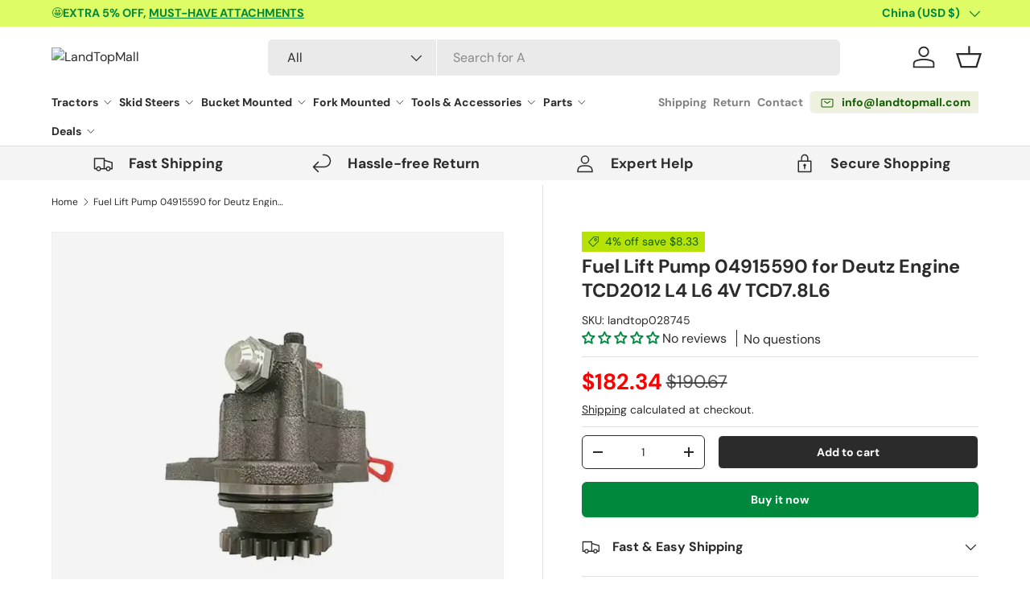

--- FILE ---
content_type: text/html; charset=utf-8
request_url: https://www.landtopmall.com/products/fuel-lift-pump-04915590-for-deutz-engine-tcd2012-l4-l6-4v-tcd7-8l6
body_size: 61040
content:
<!doctype html>
<html class="no-js" lang="en" dir="ltr">
  <head><meta charset="utf-8">
<meta name="viewport" content="width=device-width,initial-scale=1">
<title>Fuel Lift Pump 04915590 for Deutz Engine TCD2012 L4 L6 4V TCD7.8L6 &ndash; LandTopMall</title><link rel="canonical" href="https://www.landtopmall.com/products/fuel-lift-pump-04915590-for-deutz-engine-tcd2012-l4-l6-4v-tcd7-8l6"><link rel="icon" href="//www.landtopmall.com/cdn/shop/files/favicon.png?crop=center&height=48&v=1707271792&width=48" type="image/png">
  <link rel="apple-touch-icon" href="//www.landtopmall.com/cdn/shop/files/favicon.png?crop=center&height=180&v=1707271792&width=180"><meta name="description" content="Fuel Lift Pump 04915590 for Deutz Engine TCD2012 L4 L6 4V TCD7.8L6 Replace Part Number:04915590, 0491-5590, 0491 5590, 491 5590 Applications:Fit For Deutz Engine:TCD2012 L4 L6 4V, TCD7.8L6, TCD 2013 L6 4V, TCD 2013 L4 4V"><meta property="og:site_name" content="LandTopMall">
<meta property="og:url" content="https://www.landtopmall.com/products/fuel-lift-pump-04915590-for-deutz-engine-tcd2012-l4-l6-4v-tcd7-8l6">
<meta property="og:title" content="Fuel Lift Pump 04915590 for Deutz Engine TCD2012 L4 L6 4V TCD7.8L6">
<meta property="og:type" content="product">
<meta property="og:description" content="Fuel Lift Pump 04915590 for Deutz Engine TCD2012 L4 L6 4V TCD7.8L6 Replace Part Number:04915590, 0491-5590, 0491 5590, 491 5590 Applications:Fit For Deutz Engine:TCD2012 L4 L6 4V, TCD7.8L6, TCD 2013 L6 4V, TCD 2013 L4 4V"><meta property="og:image" content="http://www.landtopmall.com/cdn/shop/files/fuel_lift_pump_04915590_1.webp?crop=center&height=1200&v=1700104261&width=1200">
  <meta property="og:image:secure_url" content="https://www.landtopmall.com/cdn/shop/files/fuel_lift_pump_04915590_1.webp?crop=center&height=1200&v=1700104261&width=1200">
  <meta property="og:image:width" content="1000">
  <meta property="og:image:height" content="1000"><meta property="og:price:amount" content="182.34">
  <meta property="og:price:currency" content="USD"><meta name="twitter:card" content="summary_large_image">
<meta name="twitter:title" content="Fuel Lift Pump 04915590 for Deutz Engine TCD2012 L4 L6 4V TCD7.8L6">
<meta name="twitter:description" content="Fuel Lift Pump 04915590 for Deutz Engine TCD2012 L4 L6 4V TCD7.8L6 Replace Part Number:04915590, 0491-5590, 0491 5590, 491 5590 Applications:Fit For Deutz Engine:TCD2012 L4 L6 4V, TCD7.8L6, TCD 2013 L6 4V, TCD 2013 L4 4V">
<link rel="preload" href="//www.landtopmall.com/cdn/shop/t/24/assets/main.css?v=9405504675859316111735006642" as="style">

    

    <style>
      @media only screen and (max-width: 749px) {
       #tidio-chat-iframe { bottom: 120px !important;}
      }
    </style><style data-shopify>
@font-face {
  font-family: "DM Sans";
  font-weight: 400;
  font-style: normal;
  font-display: swap;
  src: url("//www.landtopmall.com/cdn/fonts/dm_sans/dmsans_n4.ec80bd4dd7e1a334c969c265873491ae56018d72.woff2") format("woff2"),
       url("//www.landtopmall.com/cdn/fonts/dm_sans/dmsans_n4.87bdd914d8a61247b911147ae68e754d695c58a6.woff") format("woff");
}
@font-face {
  font-family: "DM Sans";
  font-weight: 700;
  font-style: normal;
  font-display: swap;
  src: url("//www.landtopmall.com/cdn/fonts/dm_sans/dmsans_n7.97e21d81502002291ea1de8aefb79170c6946ce5.woff2") format("woff2"),
       url("//www.landtopmall.com/cdn/fonts/dm_sans/dmsans_n7.af5c214f5116410ca1d53a2090665620e78e2e1b.woff") format("woff");
}
@font-face {
  font-family: "DM Sans";
  font-weight: 400;
  font-style: italic;
  font-display: swap;
  src: url("//www.landtopmall.com/cdn/fonts/dm_sans/dmsans_i4.b8fe05e69ee95d5a53155c346957d8cbf5081c1a.woff2") format("woff2"),
       url("//www.landtopmall.com/cdn/fonts/dm_sans/dmsans_i4.403fe28ee2ea63e142575c0aa47684d65f8c23a0.woff") format("woff");
}
@font-face {
  font-family: "DM Sans";
  font-weight: 700;
  font-style: italic;
  font-display: swap;
  src: url("//www.landtopmall.com/cdn/fonts/dm_sans/dmsans_i7.52b57f7d7342eb7255084623d98ab83fd96e7f9b.woff2") format("woff2"),
       url("//www.landtopmall.com/cdn/fonts/dm_sans/dmsans_i7.d5e14ef18a1d4a8ce78a4187580b4eb1759c2eda.woff") format("woff");
}
@font-face {
  font-family: "DM Sans";
  font-weight: 700;
  font-style: normal;
  font-display: swap;
  src: url("//www.landtopmall.com/cdn/fonts/dm_sans/dmsans_n7.97e21d81502002291ea1de8aefb79170c6946ce5.woff2") format("woff2"),
       url("//www.landtopmall.com/cdn/fonts/dm_sans/dmsans_n7.af5c214f5116410ca1d53a2090665620e78e2e1b.woff") format("woff");
}
@font-face {
  font-family: "DM Sans";
  font-weight: 700;
  font-style: normal;
  font-display: swap;
  src: url("//www.landtopmall.com/cdn/fonts/dm_sans/dmsans_n7.97e21d81502002291ea1de8aefb79170c6946ce5.woff2") format("woff2"),
       url("//www.landtopmall.com/cdn/fonts/dm_sans/dmsans_n7.af5c214f5116410ca1d53a2090665620e78e2e1b.woff") format("woff");
}
:root {
        --bg-color: 255 255 255 / 1.0;
        --bg-color-og: 255 255 255 / 1.0;
        --heading-color: 42 43 42;
        --text-color: 42 43 42;
        --text-color-og: 42 43 42;
        --scrollbar-color: 42 43 42;
        --link-color: 42 43 42;
        --link-color-og: 42 43 42;
        --star-color: 255 159 28;--swatch-border-color-default: 212 213 212;
          --swatch-border-color-active: 149 149 149;
          --swatch-card-size: 24px;
          --swatch-variant-picker-size: 64px;--color-scheme-1-bg: 244 244 244 / 1.0;
        --color-scheme-1-grad: linear-gradient(180deg, rgba(244, 244, 244, 1), rgba(244, 244, 244, 1) 100%);
        --color-scheme-1-heading: 42 43 42;
        --color-scheme-1-text: 42 43 42;
        --color-scheme-1-btn-bg: 0 137 60;
        --color-scheme-1-btn-text: 255 255 255;
        --color-scheme-1-btn-bg-hover: 41 167 96;--color-scheme-2-bg: 42 43 42 / 1.0;
        --color-scheme-2-grad: linear-gradient(131deg, rgba(183, 226, 7, 1) 6%, rgba(41, 47, 54, 1) 56%, rgba(20, 20, 20, 1) 92%);
        --color-scheme-2-heading: 183 226 7;
        --color-scheme-2-text: 255 255 255;
        --color-scheme-2-btn-bg: 183 226 7;
        --color-scheme-2-btn-text: 16 94 1;
        --color-scheme-2-btn-bg-hover: 169 221 6;--color-scheme-3-bg: 0 137 60 / 1.0;
        --color-scheme-3-grad: linear-gradient(120deg, rgba(183, 226, 7, 1), rgba(255, 228, 0, 1) 37%, rgba(0, 137, 60, 1) 100%);
        --color-scheme-3-heading: 42 43 42;
        --color-scheme-3-text: 42 43 42;
        --color-scheme-3-btn-bg: 42 43 42;
        --color-scheme-3-btn-text: 255 255 255;
        --color-scheme-3-btn-bg-hover: 82 83 82;

        --drawer-bg-color: 255 255 255 / 1.0;
        --drawer-text-color: 42 43 42;

        --panel-bg-color: 244 244 244 / 1.0;
        --panel-heading-color: 42 43 42;
        --panel-text-color: 42 43 42;

        --in-stock-text-color: 44 126 63;
        --low-stock-text-color: 210 134 26;
        --very-low-stock-text-color: 180 12 28;
        --no-stock-text-color: 119 119 119;
        --no-stock-backordered-text-color: 119 119 119;

        --error-bg-color: 252 237 238;
        --error-text-color: 198 5 5;
        --success-bg-color: 232 246 234;
        --success-text-color: 0 137 60;
        --info-bg-color: 228 237 250;
        --info-text-color: 26 102 210;

        --heading-font-family: "DM Sans", sans-serif;
        --heading-font-style: normal;
        --heading-font-weight: 700;
        --heading-scale-start: 4;

        --navigation-font-family: "DM Sans", sans-serif;
        --navigation-font-style: normal;
        --navigation-font-weight: 700;--heading-text-transform: none;
--subheading-text-transform: none;
        --body-font-family: "DM Sans", sans-serif;
        --body-font-style: normal;
        --body-font-weight: 400;
        --body-font-size: 16;

        --section-gap: 32;
        --heading-gap: calc(8 * var(--space-unit));--heading-gap: calc(6 * var(--space-unit));--grid-column-gap: 20px;--btn-bg-color: 0 137 60;
        --btn-bg-hover-color: 41 167 96;
        --btn-text-color: 255 255 255;
        --btn-bg-color-og: 0 137 60;
        --btn-text-color-og: 255 255 255;
        --btn-alt-bg-color: 42 43 42;
        --btn-alt-bg-alpha: 1.0;
        --btn-alt-text-color: 255 255 255;
        --btn-border-width: 1px;
        --btn-padding-y: 12px;

        
        --btn-border-radius: 6px;
        

        --btn-lg-border-radius: 50%;
        --btn-icon-border-radius: 50%;
        --input-with-btn-inner-radius: var(--btn-border-radius);

        --input-bg-color: 255 255 255 / 1.0;
        --input-text-color: 42 43 42;
        --input-border-width: 1px;
        --input-border-radius: 5px;
        --textarea-border-radius: 5px;
        --input-border-radius: 6px;
        --input-bg-color-diff-3: #f7f7f7;
        --input-bg-color-diff-6: #f0f0f0;

        --modal-border-radius: 10px;
        --modal-overlay-color: 0 0 0;
        --modal-overlay-opacity: 0.4;
        --drawer-border-radius: 10px;
        --overlay-border-radius: 5px;--custom-label-bg-color: 255 159 28;
        --custom-label-text-color: 0 137 60;--sale-label-bg-color: 183 226 7;
        --sale-label-text-color: 16 94 1;--sold-out-label-bg-color: 42 43 42;
        --sold-out-label-text-color: 255 255 255;--new-label-bg-color: 127 184 0;
        --new-label-text-color: 255 255 255;--preorder-label-bg-color: 0 166 237;
        --preorder-label-text-color: 255 255 255;

        --page-width: 1440px;
        --gutter-sm: 20px;
        --gutter-md: 32px;
        --gutter-lg: 64px;

        --payment-terms-bg-color: #ffffff;

        --coll-card-bg-color: #F9F9F9;
        --coll-card-border-color: #f2f2f2;--blend-bg-color: #f4f4f4;

        --reading-width: 48em;
      }

      @media (max-width: 769px) {
        :root {
          --reading-width: 36em;
        }
      }</style>

    <link rel="stylesheet" href="//www.landtopmall.com/cdn/shop/t/24/assets/main.css?v=9405504675859316111735006642">
    <link href="//www.landtopmall.com/cdn/shop/t/24/assets/swiper-bundle.min.css?v=159364439495119745401735006642" rel="stylesheet" type="text/css" media="all" />
    <script src="//www.landtopmall.com/cdn/shop/t/24/assets/swiper-bundle.min.js?v=108314353735882302141735006642" defer="defer"></script>
    <script src="//www.landtopmall.com/cdn/shop/t/24/assets/main.js?v=44134464156907423511735006642" defer="defer"></script><link
        rel="preload"
        href="//www.landtopmall.com/cdn/fonts/dm_sans/dmsans_n4.ec80bd4dd7e1a334c969c265873491ae56018d72.woff2"
        as="font"
        type="font/woff2"
        crossorigin
        fetchpriority="high"
      ><link
        rel="preload"
        href="//www.landtopmall.com/cdn/fonts/dm_sans/dmsans_n7.97e21d81502002291ea1de8aefb79170c6946ce5.woff2"
        as="font"
        type="font/woff2"
        crossorigin
        fetchpriority="high"
      ><script>window.performance && window.performance.mark && window.performance.mark('shopify.content_for_header.start');</script><meta name="google-site-verification" content="DYNjyPbXO_NU2xkyLf_IwdUbHGur42BpMCRVaZ88Tv0">
<meta name="facebook-domain-verification" content="if2swtt6j0wzwedryxg4270oml8yn5">
<meta id="shopify-digital-wallet" name="shopify-digital-wallet" content="/57857933363/digital_wallets/dialog">
<meta name="shopify-checkout-api-token" content="1d6c6e1cf2ce139b135066be8f61f3fc">
<meta id="in-context-paypal-metadata" data-shop-id="57857933363" data-venmo-supported="false" data-environment="production" data-locale="en_US" data-paypal-v4="true" data-currency="USD">
<link rel="alternate" type="application/json+oembed" href="https://www.landtopmall.com/products/fuel-lift-pump-04915590-for-deutz-engine-tcd2012-l4-l6-4v-tcd7-8l6.oembed">
<script async="async" src="/checkouts/internal/preloads.js?locale=en-CN"></script>
<script id="shopify-features" type="application/json">{"accessToken":"1d6c6e1cf2ce139b135066be8f61f3fc","betas":["rich-media-storefront-analytics"],"domain":"www.landtopmall.com","predictiveSearch":true,"shopId":57857933363,"locale":"en"}</script>
<script>var Shopify = Shopify || {};
Shopify.shop = "landtopmall.myshopify.com";
Shopify.locale = "en";
Shopify.currency = {"active":"USD","rate":"1.0"};
Shopify.country = "CN";
Shopify.theme = {"name":"西木建站开发中｜剩余需求测试 25常规","id":133475794995,"schema_name":"Enterprise","schema_version":"1.4.2","theme_store_id":1657,"role":"main"};
Shopify.theme.handle = "null";
Shopify.theme.style = {"id":null,"handle":null};
Shopify.cdnHost = "www.landtopmall.com/cdn";
Shopify.routes = Shopify.routes || {};
Shopify.routes.root = "/";</script>
<script type="module">!function(o){(o.Shopify=o.Shopify||{}).modules=!0}(window);</script>
<script>!function(o){function n(){var o=[];function n(){o.push(Array.prototype.slice.apply(arguments))}return n.q=o,n}var t=o.Shopify=o.Shopify||{};t.loadFeatures=n(),t.autoloadFeatures=n()}(window);</script>
<script id="shop-js-analytics" type="application/json">{"pageType":"product"}</script>
<script defer="defer" async type="module" src="//www.landtopmall.com/cdn/shopifycloud/shop-js/modules/v2/client.init-shop-cart-sync_C5BV16lS.en.esm.js"></script>
<script defer="defer" async type="module" src="//www.landtopmall.com/cdn/shopifycloud/shop-js/modules/v2/chunk.common_CygWptCX.esm.js"></script>
<script type="module">
  await import("//www.landtopmall.com/cdn/shopifycloud/shop-js/modules/v2/client.init-shop-cart-sync_C5BV16lS.en.esm.js");
await import("//www.landtopmall.com/cdn/shopifycloud/shop-js/modules/v2/chunk.common_CygWptCX.esm.js");

  window.Shopify.SignInWithShop?.initShopCartSync?.({"fedCMEnabled":true,"windoidEnabled":true});

</script>
<script>(function() {
  var isLoaded = false;
  function asyncLoad() {
    if (isLoaded) return;
    isLoaded = true;
    var urls = ["https:\/\/d1639lhkj5l89m.cloudfront.net\/js\/storefront\/uppromote.js?shop=landtopmall.myshopify.com","https:\/\/app.popt.in\/pixel.js?id=a0c699626bae8\u0026shop=landtopmall.myshopify.com"];
    for (var i = 0; i < urls.length; i++) {
      var s = document.createElement('script');
      s.type = 'text/javascript';
      s.async = true;
      s.src = urls[i];
      var x = document.getElementsByTagName('script')[0];
      x.parentNode.insertBefore(s, x);
    }
  };
  if(window.attachEvent) {
    window.attachEvent('onload', asyncLoad);
  } else {
    window.addEventListener('load', asyncLoad, false);
  }
})();</script>
<script id="__st">var __st={"a":57857933363,"offset":-18000,"reqid":"6aae5b5e-b11d-4527-b534-e36fc83589fd-1768820611","pageurl":"www.landtopmall.com\/products\/fuel-lift-pump-04915590-for-deutz-engine-tcd2012-l4-l6-4v-tcd7-8l6","u":"e680e2f49a4b","p":"product","rtyp":"product","rid":6994794348595};</script>
<script>window.ShopifyPaypalV4VisibilityTracking = true;</script>
<script id="captcha-bootstrap">!function(){'use strict';const t='contact',e='account',n='new_comment',o=[[t,t],['blogs',n],['comments',n],[t,'customer']],c=[[e,'customer_login'],[e,'guest_login'],[e,'recover_customer_password'],[e,'create_customer']],r=t=>t.map((([t,e])=>`form[action*='/${t}']:not([data-nocaptcha='true']) input[name='form_type'][value='${e}']`)).join(','),a=t=>()=>t?[...document.querySelectorAll(t)].map((t=>t.form)):[];function s(){const t=[...o],e=r(t);return a(e)}const i='password',u='form_key',d=['recaptcha-v3-token','g-recaptcha-response','h-captcha-response',i],f=()=>{try{return window.sessionStorage}catch{return}},m='__shopify_v',_=t=>t.elements[u];function p(t,e,n=!1){try{const o=window.sessionStorage,c=JSON.parse(o.getItem(e)),{data:r}=function(t){const{data:e,action:n}=t;return t[m]||n?{data:e,action:n}:{data:t,action:n}}(c);for(const[e,n]of Object.entries(r))t.elements[e]&&(t.elements[e].value=n);n&&o.removeItem(e)}catch(o){console.error('form repopulation failed',{error:o})}}const l='form_type',E='cptcha';function T(t){t.dataset[E]=!0}const w=window,h=w.document,L='Shopify',v='ce_forms',y='captcha';let A=!1;((t,e)=>{const n=(g='f06e6c50-85a8-45c8-87d0-21a2b65856fe',I='https://cdn.shopify.com/shopifycloud/storefront-forms-hcaptcha/ce_storefront_forms_captcha_hcaptcha.v1.5.2.iife.js',D={infoText:'Protected by hCaptcha',privacyText:'Privacy',termsText:'Terms'},(t,e,n)=>{const o=w[L][v],c=o.bindForm;if(c)return c(t,g,e,D).then(n);var r;o.q.push([[t,g,e,D],n]),r=I,A||(h.body.append(Object.assign(h.createElement('script'),{id:'captcha-provider',async:!0,src:r})),A=!0)});var g,I,D;w[L]=w[L]||{},w[L][v]=w[L][v]||{},w[L][v].q=[],w[L][y]=w[L][y]||{},w[L][y].protect=function(t,e){n(t,void 0,e),T(t)},Object.freeze(w[L][y]),function(t,e,n,w,h,L){const[v,y,A,g]=function(t,e,n){const i=e?o:[],u=t?c:[],d=[...i,...u],f=r(d),m=r(i),_=r(d.filter((([t,e])=>n.includes(e))));return[a(f),a(m),a(_),s()]}(w,h,L),I=t=>{const e=t.target;return e instanceof HTMLFormElement?e:e&&e.form},D=t=>v().includes(t);t.addEventListener('submit',(t=>{const e=I(t);if(!e)return;const n=D(e)&&!e.dataset.hcaptchaBound&&!e.dataset.recaptchaBound,o=_(e),c=g().includes(e)&&(!o||!o.value);(n||c)&&t.preventDefault(),c&&!n&&(function(t){try{if(!f())return;!function(t){const e=f();if(!e)return;const n=_(t);if(!n)return;const o=n.value;o&&e.removeItem(o)}(t);const e=Array.from(Array(32),(()=>Math.random().toString(36)[2])).join('');!function(t,e){_(t)||t.append(Object.assign(document.createElement('input'),{type:'hidden',name:u})),t.elements[u].value=e}(t,e),function(t,e){const n=f();if(!n)return;const o=[...t.querySelectorAll(`input[type='${i}']`)].map((({name:t})=>t)),c=[...d,...o],r={};for(const[a,s]of new FormData(t).entries())c.includes(a)||(r[a]=s);n.setItem(e,JSON.stringify({[m]:1,action:t.action,data:r}))}(t,e)}catch(e){console.error('failed to persist form',e)}}(e),e.submit())}));const S=(t,e)=>{t&&!t.dataset[E]&&(n(t,e.some((e=>e===t))),T(t))};for(const o of['focusin','change'])t.addEventListener(o,(t=>{const e=I(t);D(e)&&S(e,y())}));const B=e.get('form_key'),M=e.get(l),P=B&&M;t.addEventListener('DOMContentLoaded',(()=>{const t=y();if(P)for(const e of t)e.elements[l].value===M&&p(e,B);[...new Set([...A(),...v().filter((t=>'true'===t.dataset.shopifyCaptcha))])].forEach((e=>S(e,t)))}))}(h,new URLSearchParams(w.location.search),n,t,e,['guest_login'])})(!0,!0)}();</script>
<script integrity="sha256-4kQ18oKyAcykRKYeNunJcIwy7WH5gtpwJnB7kiuLZ1E=" data-source-attribution="shopify.loadfeatures" defer="defer" src="//www.landtopmall.com/cdn/shopifycloud/storefront/assets/storefront/load_feature-a0a9edcb.js" crossorigin="anonymous"></script>
<script data-source-attribution="shopify.dynamic_checkout.dynamic.init">var Shopify=Shopify||{};Shopify.PaymentButton=Shopify.PaymentButton||{isStorefrontPortableWallets:!0,init:function(){window.Shopify.PaymentButton.init=function(){};var t=document.createElement("script");t.src="https://www.landtopmall.com/cdn/shopifycloud/portable-wallets/latest/portable-wallets.en.js",t.type="module",document.head.appendChild(t)}};
</script>
<script data-source-attribution="shopify.dynamic_checkout.buyer_consent">
  function portableWalletsHideBuyerConsent(e){var t=document.getElementById("shopify-buyer-consent"),n=document.getElementById("shopify-subscription-policy-button");t&&n&&(t.classList.add("hidden"),t.setAttribute("aria-hidden","true"),n.removeEventListener("click",e))}function portableWalletsShowBuyerConsent(e){var t=document.getElementById("shopify-buyer-consent"),n=document.getElementById("shopify-subscription-policy-button");t&&n&&(t.classList.remove("hidden"),t.removeAttribute("aria-hidden"),n.addEventListener("click",e))}window.Shopify?.PaymentButton&&(window.Shopify.PaymentButton.hideBuyerConsent=portableWalletsHideBuyerConsent,window.Shopify.PaymentButton.showBuyerConsent=portableWalletsShowBuyerConsent);
</script>
<script>
  function portableWalletsCleanup(e){e&&e.src&&console.error("Failed to load portable wallets script "+e.src);var t=document.querySelectorAll("shopify-accelerated-checkout .shopify-payment-button__skeleton, shopify-accelerated-checkout-cart .wallet-cart-button__skeleton"),e=document.getElementById("shopify-buyer-consent");for(let e=0;e<t.length;e++)t[e].remove();e&&e.remove()}function portableWalletsNotLoadedAsModule(e){e instanceof ErrorEvent&&"string"==typeof e.message&&e.message.includes("import.meta")&&"string"==typeof e.filename&&e.filename.includes("portable-wallets")&&(window.removeEventListener("error",portableWalletsNotLoadedAsModule),window.Shopify.PaymentButton.failedToLoad=e,"loading"===document.readyState?document.addEventListener("DOMContentLoaded",window.Shopify.PaymentButton.init):window.Shopify.PaymentButton.init())}window.addEventListener("error",portableWalletsNotLoadedAsModule);
</script>

<script type="module" src="https://www.landtopmall.com/cdn/shopifycloud/portable-wallets/latest/portable-wallets.en.js" onError="portableWalletsCleanup(this)" crossorigin="anonymous"></script>
<script nomodule>
  document.addEventListener("DOMContentLoaded", portableWalletsCleanup);
</script>

<script id='scb4127' type='text/javascript' async='' src='https://www.landtopmall.com/cdn/shopifycloud/privacy-banner/storefront-banner.js'></script><link id="shopify-accelerated-checkout-styles" rel="stylesheet" media="screen" href="https://www.landtopmall.com/cdn/shopifycloud/portable-wallets/latest/accelerated-checkout-backwards-compat.css" crossorigin="anonymous">
<style id="shopify-accelerated-checkout-cart">
        #shopify-buyer-consent {
  margin-top: 1em;
  display: inline-block;
  width: 100%;
}

#shopify-buyer-consent.hidden {
  display: none;
}

#shopify-subscription-policy-button {
  background: none;
  border: none;
  padding: 0;
  text-decoration: underline;
  font-size: inherit;
  cursor: pointer;
}

#shopify-subscription-policy-button::before {
  box-shadow: none;
}

      </style>
<script id="sections-script" data-sections="header,footer" defer="defer" src="//www.landtopmall.com/cdn/shop/t/24/compiled_assets/scripts.js?v=3987"></script>
<script>window.performance && window.performance.mark && window.performance.mark('shopify.content_for_header.end');</script>


    <script>
      document.documentElement.className = document.documentElement.className.replace('no-js', 'js');
    </script><!-- CC Custom Head Start --><!-- CC Custom Head End --><script type="text/javascript">
      (function(c,l,a,r,i,t,y){
          c[a]=c[a]||function(){(c[a].q=c[a].q||[]).push(arguments)};
          t=l.createElement(r);t.async=1;t.src="https://www.clarity.ms/tag/"+i;
          y=l.getElementsByTagName(r)[0];y.parentNode.insertBefore(t,y);
      })(window, document, "clarity", "script", "bx3ktcximq");
    </script>

  <!-- BEGIN app block: shopify://apps/judge-me-reviews/blocks/judgeme_core/61ccd3b1-a9f2-4160-9fe9-4fec8413e5d8 --><!-- Start of Judge.me Core -->






<link rel="dns-prefetch" href="https://cdnwidget.judge.me">
<link rel="dns-prefetch" href="https://cdn.judge.me">
<link rel="dns-prefetch" href="https://cdn1.judge.me">
<link rel="dns-prefetch" href="https://api.judge.me">

<script data-cfasync='false' class='jdgm-settings-script'>window.jdgmSettings={"pagination":5,"disable_web_reviews":false,"badge_no_review_text":"No reviews","badge_n_reviews_text":"{{ n }} review/reviews","hide_badge_preview_if_no_reviews":false,"badge_hide_text":false,"enforce_center_preview_badge":false,"widget_title":"Customer Reviews \u0026 Questions","widget_open_form_text":"Write a review","widget_close_form_text":"Cancel review","widget_refresh_page_text":"Refresh page","widget_summary_text":"Based on {{ number_of_reviews }} review/reviews","widget_no_review_text":"Be the first to write a review","widget_name_field_text":"Display name","widget_verified_name_field_text":"Verified Name (public)","widget_name_placeholder_text":"Display name","widget_required_field_error_text":"This field is required.","widget_email_field_text":"Email address","widget_verified_email_field_text":"Verified Email (private, can not be edited)","widget_email_placeholder_text":"Your email address","widget_email_field_error_text":"Please enter a valid email address.","widget_rating_field_text":"Rating","widget_review_title_field_text":"Review Title","widget_review_title_placeholder_text":"Give your review a title","widget_review_body_field_text":"Review content","widget_review_body_placeholder_text":"Start writing here...","widget_pictures_field_text":"Picture/Video (optional)","widget_submit_review_text":"Submit Review","widget_submit_verified_review_text":"Submit Verified Review","widget_submit_success_msg_with_auto_publish":"Thank you! Please refresh the page in a few moments to see your review. You can remove or edit your review by logging into \u003ca href='https://judge.me/login' target='_blank' rel='nofollow noopener'\u003eJudge.me\u003c/a\u003e","widget_submit_success_msg_no_auto_publish":"Thank you! Your review will be published as soon as it is approved by the shop admin. You can remove or edit your review by logging into \u003ca href='https://judge.me/login' target='_blank' rel='nofollow noopener'\u003eJudge.me\u003c/a\u003e","widget_show_default_reviews_out_of_total_text":"Showing {{ n_reviews_shown }} out of {{ n_reviews }} reviews.","widget_show_all_link_text":"Show all","widget_show_less_link_text":"Show less","widget_author_said_text":"{{ reviewer_name }} said:","widget_days_text":"{{ n }} days ago","widget_weeks_text":"{{ n }} week/weeks ago","widget_months_text":"{{ n }} month/months ago","widget_years_text":"{{ n }} year/years ago","widget_yesterday_text":"Yesterday","widget_today_text":"Today","widget_replied_text":"\u003e\u003e {{ shop_name }} replied:","widget_read_more_text":"Read more","widget_reviewer_name_as_initial":"last_initial","widget_rating_filter_color":"#008000","widget_rating_filter_see_all_text":"See all reviews","widget_sorting_most_recent_text":"Most Recent","widget_sorting_highest_rating_text":"Highest Rating","widget_sorting_lowest_rating_text":"Lowest Rating","widget_sorting_with_pictures_text":"Only Pictures","widget_sorting_most_helpful_text":"Most Helpful","widget_open_question_form_text":"Ask a question","widget_reviews_subtab_text":"Reviews","widget_questions_subtab_text":"Questions","widget_question_label_text":"Question","widget_answer_label_text":"Answer","widget_question_placeholder_text":"Write your question here","widget_submit_question_text":"Submit Question","widget_question_submit_success_text":"Thank you for your question! We will notify you once it gets answered.","verified_badge_text":"Verified","verified_badge_bg_color":"","verified_badge_text_color":"","verified_badge_placement":"left-of-reviewer-name","widget_review_max_height":"","widget_hide_border":false,"widget_social_share":true,"widget_thumb":true,"widget_review_location_show":false,"widget_location_format":"","all_reviews_include_out_of_store_products":true,"all_reviews_out_of_store_text":"(out of store)","all_reviews_pagination":100,"all_reviews_product_name_prefix_text":"about","enable_review_pictures":true,"enable_question_anwser":true,"widget_theme":"","review_date_format":"mm/dd/yyyy","default_sort_method":"most-recent","widget_product_reviews_subtab_text":"Product Reviews","widget_shop_reviews_subtab_text":"Shop Reviews","widget_other_products_reviews_text":"Reviews for other products","widget_store_reviews_subtab_text":"Store reviews","widget_no_store_reviews_text":"This store hasn't received any reviews yet","widget_web_restriction_product_reviews_text":"This product hasn't received any reviews yet","widget_no_items_text":"No items found","widget_show_more_text":"Show more","widget_write_a_store_review_text":"Write a Store Review","widget_other_languages_heading":"Reviews in Other Languages","widget_translate_review_text":"Translate review to {{ language }}","widget_translating_review_text":"Translating...","widget_show_original_translation_text":"Show original ({{ language }})","widget_translate_review_failed_text":"Review couldn't be translated.","widget_translate_review_retry_text":"Retry","widget_translate_review_try_again_later_text":"Try again later","show_product_url_for_grouped_product":false,"widget_sorting_pictures_first_text":"Pictures First","show_pictures_on_all_rev_page_mobile":true,"show_pictures_on_all_rev_page_desktop":true,"floating_tab_hide_mobile_install_preference":false,"floating_tab_button_name":"★ Reviews","floating_tab_title":"Let customers speak for us","floating_tab_button_color":"","floating_tab_button_background_color":"","floating_tab_url":"","floating_tab_url_enabled":false,"floating_tab_tab_style":"text","all_reviews_text_badge_text":"Customers rate us {{ shop.metafields.judgeme.all_reviews_rating | round: 1 }}/5 based on {{ shop.metafields.judgeme.all_reviews_count }} reviews.","all_reviews_text_badge_text_branded_style":"{{ shop.metafields.judgeme.all_reviews_rating | round: 1 }} out of 5 stars based on {{ shop.metafields.judgeme.all_reviews_count }} reviews","is_all_reviews_text_badge_a_link":false,"show_stars_for_all_reviews_text_badge":false,"all_reviews_text_badge_url":"","all_reviews_text_style":"branded","all_reviews_text_color_style":"judgeme_brand_color","all_reviews_text_color":"#108474","all_reviews_text_show_jm_brand":true,"featured_carousel_show_header":true,"featured_carousel_title":"Let customers speak for us","testimonials_carousel_title":"Customers are saying","videos_carousel_title":"Real customer stories","cards_carousel_title":"Customers are saying","featured_carousel_count_text":"from {{ n }} reviews","featured_carousel_add_link_to_all_reviews_page":true,"featured_carousel_url":"/pages/reviews","featured_carousel_show_images":true,"featured_carousel_autoslide_interval":5,"featured_carousel_arrows_on_the_sides":true,"featured_carousel_height":500,"featured_carousel_width":100,"featured_carousel_image_size":0,"featured_carousel_image_height":250,"featured_carousel_arrow_color":"#eeeeee","verified_count_badge_style":"branded","verified_count_badge_orientation":"horizontal","verified_count_badge_color_style":"judgeme_brand_color","verified_count_badge_color":"#108474","is_verified_count_badge_a_link":false,"verified_count_badge_url":"","verified_count_badge_show_jm_brand":true,"widget_rating_preset_default":5,"widget_first_sub_tab":"product-reviews","widget_show_histogram":true,"widget_histogram_use_custom_color":true,"widget_pagination_use_custom_color":true,"widget_star_use_custom_color":false,"widget_verified_badge_use_custom_color":false,"widget_write_review_use_custom_color":false,"picture_reminder_submit_button":"Upload Pictures","enable_review_videos":true,"mute_video_by_default":true,"widget_sorting_videos_first_text":"Videos First","widget_review_pending_text":"Pending","featured_carousel_items_for_large_screen":3,"social_share_options_order":"Facebook,Twitter,Pinterest,LinkedIn","remove_microdata_snippet":true,"disable_json_ld":false,"enable_json_ld_products":false,"preview_badge_show_question_text":true,"preview_badge_no_question_text":"No questions","preview_badge_n_question_text":"{{ number_of_questions }} question/questions","qa_badge_show_icon":false,"qa_badge_position":"same-row","remove_judgeme_branding":true,"widget_add_search_bar":true,"widget_search_bar_placeholder":"Search","widget_sorting_verified_only_text":"Verified only","featured_carousel_theme":"gallery","featured_carousel_show_rating":true,"featured_carousel_show_title":true,"featured_carousel_show_body":true,"featured_carousel_show_date":false,"featured_carousel_show_reviewer":true,"featured_carousel_show_product":false,"featured_carousel_header_background_color":"#108474","featured_carousel_header_text_color":"#ffffff","featured_carousel_name_product_separator":"reviewed","featured_carousel_full_star_background":"#108474","featured_carousel_empty_star_background":"#dadada","featured_carousel_vertical_theme_background":"#f9fafb","featured_carousel_verified_badge_enable":false,"featured_carousel_verified_badge_color":"#108474","featured_carousel_border_style":"round","featured_carousel_review_line_length_limit":3,"featured_carousel_more_reviews_button_text":"Read more reviews","featured_carousel_view_product_button_text":"View product","all_reviews_page_load_reviews_on":"scroll","all_reviews_page_load_more_text":"Load More Reviews","disable_fb_tab_reviews":false,"enable_ajax_cdn_cache":false,"widget_advanced_speed_features":5,"widget_public_name_text":"displayed publicly like","default_reviewer_name":"John Smith","default_reviewer_name_has_non_latin":true,"widget_reviewer_anonymous":"Anonymous","medals_widget_title":"Judge.me Review Medals","medals_widget_background_color":"#f9fafb","medals_widget_position":"footer_all_pages","medals_widget_border_color":"#f9fafb","medals_widget_verified_text_position":"left","medals_widget_use_monochromatic_version":false,"medals_widget_elements_color":"#108474","show_reviewer_avatar":true,"widget_invalid_yt_video_url_error_text":"Not a YouTube video URL","widget_max_length_field_error_text":"Please enter no more than {0} characters.","widget_show_country_flag":false,"widget_show_collected_via_shop_app":true,"widget_verified_by_shop_badge_style":"light","widget_verified_by_shop_text":"Verified by Shop","widget_show_photo_gallery":true,"widget_load_with_code_splitting":true,"widget_ugc_install_preference":false,"widget_ugc_title":"Made by us, Shared by you","widget_ugc_subtitle":"Tag us to see your picture featured in our page","widget_ugc_arrows_color":"#ffffff","widget_ugc_primary_button_text":"Buy Now","widget_ugc_primary_button_background_color":"#108474","widget_ugc_primary_button_text_color":"#ffffff","widget_ugc_primary_button_border_width":"0","widget_ugc_primary_button_border_style":"none","widget_ugc_primary_button_border_color":"#108474","widget_ugc_primary_button_border_radius":"25","widget_ugc_secondary_button_text":"Load More","widget_ugc_secondary_button_background_color":"#ffffff","widget_ugc_secondary_button_text_color":"#108474","widget_ugc_secondary_button_border_width":"2","widget_ugc_secondary_button_border_style":"solid","widget_ugc_secondary_button_border_color":"#108474","widget_ugc_secondary_button_border_radius":"25","widget_ugc_reviews_button_text":"View Reviews","widget_ugc_reviews_button_background_color":"#ffffff","widget_ugc_reviews_button_text_color":"#108474","widget_ugc_reviews_button_border_width":"2","widget_ugc_reviews_button_border_style":"solid","widget_ugc_reviews_button_border_color":"#108474","widget_ugc_reviews_button_border_radius":"25","widget_ugc_reviews_button_link_to":"judgeme-reviews-page","widget_ugc_show_post_date":true,"widget_ugc_max_width":"800","widget_rating_metafield_value_type":true,"widget_primary_color":"#00893E","widget_enable_secondary_color":false,"widget_secondary_color":"#edf5f5","widget_summary_average_rating_text":"{{ average_rating }} out of 5","widget_media_grid_title":"Customer photos \u0026 videos","widget_media_grid_see_more_text":"See more","widget_round_style":true,"widget_show_product_medals":false,"widget_verified_by_judgeme_text":"Verified by Judge.me","widget_show_store_medals":true,"widget_verified_by_judgeme_text_in_store_medals":"Verified by Judge.me","widget_media_field_exceed_quantity_message":"Sorry, we can only accept {{ max_media }} for one review.","widget_media_field_exceed_limit_message":"{{ file_name }} is too large, please select a {{ media_type }} less than {{ size_limit }}MB.","widget_review_submitted_text":"Review Submitted!","widget_question_submitted_text":"Question Submitted!","widget_close_form_text_question":"Cancel","widget_write_your_answer_here_text":"Write your answer here","widget_enabled_branded_link":true,"widget_show_collected_by_judgeme":false,"widget_reviewer_name_color":"","widget_write_review_text_color":"","widget_write_review_bg_color":"","widget_collected_by_judgeme_text":"collected by Judge.me","widget_pagination_type":"standard","widget_load_more_text":"Load More","widget_load_more_color":"#008000","widget_full_review_text":"Full Review","widget_read_more_reviews_text":"Read More Reviews","widget_read_questions_text":"Read Questions","widget_questions_and_answers_text":"Questions \u0026 Answers","widget_verified_by_text":"Verified by","widget_verified_text":"Verified","widget_number_of_reviews_text":"{{ number_of_reviews }} reviews","widget_back_button_text":"Back","widget_next_button_text":"Next","widget_custom_forms_filter_button":"Filters","custom_forms_style":"horizontal","widget_show_review_information":false,"how_reviews_are_collected":"How reviews are collected?","widget_show_review_keywords":true,"widget_gdpr_statement":"How we use your data: We'll only contact you about the review you left, and only if necessary. By submitting your review, you agree to Judge.me's \u003ca href='https://judge.me/terms' target='_blank' rel='nofollow noopener'\u003eterms\u003c/a\u003e, \u003ca href='https://judge.me/privacy' target='_blank' rel='nofollow noopener'\u003eprivacy\u003c/a\u003e and \u003ca href='https://judge.me/content-policy' target='_blank' rel='nofollow noopener'\u003econtent\u003c/a\u003e policies.","widget_multilingual_sorting_enabled":false,"widget_translate_review_content_enabled":false,"widget_translate_review_content_method":"manual","popup_widget_review_selection":"automatically_with_pictures","popup_widget_round_border_style":true,"popup_widget_show_title":true,"popup_widget_show_body":true,"popup_widget_show_reviewer":false,"popup_widget_show_product":true,"popup_widget_show_pictures":true,"popup_widget_use_review_picture":true,"popup_widget_show_on_home_page":true,"popup_widget_show_on_product_page":true,"popup_widget_show_on_collection_page":true,"popup_widget_show_on_cart_page":true,"popup_widget_position":"bottom_left","popup_widget_first_review_delay":5,"popup_widget_duration":5,"popup_widget_interval":5,"popup_widget_review_count":5,"popup_widget_hide_on_mobile":true,"review_snippet_widget_round_border_style":true,"review_snippet_widget_card_color":"#FFFFFF","review_snippet_widget_slider_arrows_background_color":"#FFFFFF","review_snippet_widget_slider_arrows_color":"#000000","review_snippet_widget_star_color":"#108474","show_product_variant":false,"all_reviews_product_variant_label_text":"Variant: ","widget_show_verified_branding":false,"widget_ai_summary_title":"Customers say","widget_ai_summary_disclaimer":"AI-powered review summary based on recent customer reviews","widget_show_ai_summary":false,"widget_show_ai_summary_bg":false,"widget_show_review_title_input":true,"redirect_reviewers_invited_via_email":"review_widget","request_store_review_after_product_review":false,"request_review_other_products_in_order":false,"review_form_color_scheme":"default","review_form_corner_style":"square","review_form_star_color":{},"review_form_text_color":"#333333","review_form_background_color":"#ffffff","review_form_field_background_color":"#fafafa","review_form_button_color":{},"review_form_button_text_color":"#ffffff","review_form_modal_overlay_color":"#000000","review_content_screen_title_text":"How would you rate this product?","review_content_introduction_text":"We would love it if you would share a bit about your experience.","store_review_form_title_text":"How would you rate this store?","store_review_form_introduction_text":"We would love it if you would share a bit about your experience.","show_review_guidance_text":true,"one_star_review_guidance_text":"Poor","five_star_review_guidance_text":"Great","customer_information_screen_title_text":"About you","customer_information_introduction_text":"Please tell us more about you.","custom_questions_screen_title_text":"Your experience in more detail","custom_questions_introduction_text":"Here are a few questions to help us understand more about your experience.","review_submitted_screen_title_text":"Thanks for your review!","review_submitted_screen_thank_you_text":"We are processing it and it will appear on the store soon.","review_submitted_screen_email_verification_text":"Please confirm your email by clicking the link we just sent you. This helps us keep reviews authentic.","review_submitted_request_store_review_text":"Would you like to share your experience of shopping with us?","review_submitted_review_other_products_text":"Would you like to review these products?","store_review_screen_title_text":"Would you like to share your experience of shopping with us?","store_review_introduction_text":"We value your feedback and use it to improve. Please share any thoughts or suggestions you have.","reviewer_media_screen_title_picture_text":"Share a picture","reviewer_media_introduction_picture_text":"Upload a photo to support your review.","reviewer_media_screen_title_video_text":"Share a video","reviewer_media_introduction_video_text":"Upload a video to support your review.","reviewer_media_screen_title_picture_or_video_text":"Share a picture or video","reviewer_media_introduction_picture_or_video_text":"Upload a photo or video to support your review.","reviewer_media_youtube_url_text":"Paste your Youtube URL here","advanced_settings_next_step_button_text":"Next","advanced_settings_close_review_button_text":"Close","modal_write_review_flow":false,"write_review_flow_required_text":"Required","write_review_flow_privacy_message_text":"We respect your privacy.","write_review_flow_anonymous_text":"Post review as anonymous","write_review_flow_visibility_text":"This won't be visible to other customers.","write_review_flow_multiple_selection_help_text":"Select as many as you like","write_review_flow_single_selection_help_text":"Select one option","write_review_flow_required_field_error_text":"This field is required","write_review_flow_invalid_email_error_text":"Please enter a valid email address","write_review_flow_max_length_error_text":"Max. {{ max_length }} characters.","write_review_flow_media_upload_text":"\u003cb\u003eClick to upload\u003c/b\u003e or drag and drop","write_review_flow_gdpr_statement":"We'll only contact you about your review if necessary. By submitting your review, you agree to our \u003ca href='https://judge.me/terms' target='_blank' rel='nofollow noopener'\u003eterms and conditions\u003c/a\u003e and \u003ca href='https://judge.me/privacy' target='_blank' rel='nofollow noopener'\u003eprivacy policy\u003c/a\u003e.","rating_only_reviews_enabled":false,"show_negative_reviews_help_screen":false,"new_review_flow_help_screen_rating_threshold":3,"negative_review_resolution_screen_title_text":"Tell us more","negative_review_resolution_text":"Your experience matters to us. If there were issues with your purchase, we're here to help. Feel free to reach out to us, we'd love the opportunity to make things right.","negative_review_resolution_button_text":"Contact us","negative_review_resolution_proceed_with_review_text":"Leave a review","negative_review_resolution_subject":"Issue with purchase from {{ shop_name }}.{{ order_name }}","preview_badge_collection_page_install_status":false,"widget_review_custom_css":"","preview_badge_custom_css":"","preview_badge_stars_count":"5-stars","featured_carousel_custom_css":"","floating_tab_custom_css":"","all_reviews_widget_custom_css":"","medals_widget_custom_css":"","verified_badge_custom_css":"","all_reviews_text_custom_css":"","transparency_badges_collected_via_store_invite":false,"transparency_badges_from_another_provider":false,"transparency_badges_collected_from_store_visitor":false,"transparency_badges_collected_by_verified_review_provider":false,"transparency_badges_earned_reward":false,"transparency_badges_collected_via_store_invite_text":"Review collected via store invitation","transparency_badges_from_another_provider_text":"Review collected from another provider","transparency_badges_collected_from_store_visitor_text":"Review collected from a store visitor","transparency_badges_written_in_google_text":"Review written in Google","transparency_badges_written_in_etsy_text":"Review written in Etsy","transparency_badges_written_in_shop_app_text":"Review written in Shop App","transparency_badges_earned_reward_text":"Review earned a reward for future purchase","product_review_widget_per_page":10,"widget_store_review_label_text":"Review about the store","checkout_comment_extension_title_on_product_page":"Customer Comments","checkout_comment_extension_num_latest_comment_show":5,"checkout_comment_extension_format":"name_and_timestamp","checkout_comment_customer_name":"last_initial","checkout_comment_comment_notification":true,"preview_badge_collection_page_install_preference":false,"preview_badge_home_page_install_preference":false,"preview_badge_product_page_install_preference":false,"review_widget_install_preference":"","review_carousel_install_preference":false,"floating_reviews_tab_install_preference":"none","verified_reviews_count_badge_install_preference":false,"all_reviews_text_install_preference":false,"review_widget_best_location":false,"judgeme_medals_install_preference":false,"review_widget_revamp_enabled":false,"review_widget_qna_enabled":false,"review_widget_header_theme":"minimal","review_widget_widget_title_enabled":true,"review_widget_header_text_size":"medium","review_widget_header_text_weight":"regular","review_widget_average_rating_style":"compact","review_widget_bar_chart_enabled":true,"review_widget_bar_chart_type":"numbers","review_widget_bar_chart_style":"standard","review_widget_expanded_media_gallery_enabled":false,"review_widget_reviews_section_theme":"standard","review_widget_image_style":"thumbnails","review_widget_review_image_ratio":"square","review_widget_stars_size":"medium","review_widget_verified_badge":"standard_text","review_widget_review_title_text_size":"medium","review_widget_review_text_size":"medium","review_widget_review_text_length":"medium","review_widget_number_of_columns_desktop":3,"review_widget_carousel_transition_speed":5,"review_widget_custom_questions_answers_display":"always","review_widget_button_text_color":"#FFFFFF","review_widget_text_color":"#000000","review_widget_lighter_text_color":"#7B7B7B","review_widget_corner_styling":"soft","review_widget_review_word_singular":"review","review_widget_review_word_plural":"reviews","review_widget_voting_label":"Helpful?","review_widget_shop_reply_label":"Reply from {{ shop_name }}:","review_widget_filters_title":"Filters","qna_widget_question_word_singular":"Question","qna_widget_question_word_plural":"Questions","qna_widget_answer_reply_label":"Answer from {{ answerer_name }}:","qna_content_screen_title_text":"Ask a question about this product","qna_widget_question_required_field_error_text":"Please enter your question.","qna_widget_flow_gdpr_statement":"We'll only contact you about your question if necessary. By submitting your question, you agree to our \u003ca href='https://judge.me/terms' target='_blank' rel='nofollow noopener'\u003eterms and conditions\u003c/a\u003e and \u003ca href='https://judge.me/privacy' target='_blank' rel='nofollow noopener'\u003eprivacy policy\u003c/a\u003e.","qna_widget_question_submitted_text":"Thanks for your question!","qna_widget_close_form_text_question":"Close","qna_widget_question_submit_success_text":"We’ll notify you by email when your question is answered.","all_reviews_widget_v2025_enabled":false,"all_reviews_widget_v2025_header_theme":"default","all_reviews_widget_v2025_widget_title_enabled":true,"all_reviews_widget_v2025_header_text_size":"medium","all_reviews_widget_v2025_header_text_weight":"regular","all_reviews_widget_v2025_average_rating_style":"compact","all_reviews_widget_v2025_bar_chart_enabled":true,"all_reviews_widget_v2025_bar_chart_type":"numbers","all_reviews_widget_v2025_bar_chart_style":"standard","all_reviews_widget_v2025_expanded_media_gallery_enabled":false,"all_reviews_widget_v2025_show_store_medals":true,"all_reviews_widget_v2025_show_photo_gallery":true,"all_reviews_widget_v2025_show_review_keywords":false,"all_reviews_widget_v2025_show_ai_summary":false,"all_reviews_widget_v2025_show_ai_summary_bg":false,"all_reviews_widget_v2025_add_search_bar":false,"all_reviews_widget_v2025_default_sort_method":"most-recent","all_reviews_widget_v2025_reviews_per_page":10,"all_reviews_widget_v2025_reviews_section_theme":"default","all_reviews_widget_v2025_image_style":"thumbnails","all_reviews_widget_v2025_review_image_ratio":"square","all_reviews_widget_v2025_stars_size":"medium","all_reviews_widget_v2025_verified_badge":"bold_badge","all_reviews_widget_v2025_review_title_text_size":"medium","all_reviews_widget_v2025_review_text_size":"medium","all_reviews_widget_v2025_review_text_length":"medium","all_reviews_widget_v2025_number_of_columns_desktop":3,"all_reviews_widget_v2025_carousel_transition_speed":5,"all_reviews_widget_v2025_custom_questions_answers_display":"always","all_reviews_widget_v2025_show_product_variant":false,"all_reviews_widget_v2025_show_reviewer_avatar":true,"all_reviews_widget_v2025_reviewer_name_as_initial":"","all_reviews_widget_v2025_review_location_show":false,"all_reviews_widget_v2025_location_format":"","all_reviews_widget_v2025_show_country_flag":false,"all_reviews_widget_v2025_verified_by_shop_badge_style":"light","all_reviews_widget_v2025_social_share":false,"all_reviews_widget_v2025_social_share_options_order":"Facebook,Twitter,LinkedIn,Pinterest","all_reviews_widget_v2025_pagination_type":"standard","all_reviews_widget_v2025_button_text_color":"#FFFFFF","all_reviews_widget_v2025_text_color":"#000000","all_reviews_widget_v2025_lighter_text_color":"#7B7B7B","all_reviews_widget_v2025_corner_styling":"soft","all_reviews_widget_v2025_title":"Customer reviews","all_reviews_widget_v2025_ai_summary_title":"Customers say about this store","all_reviews_widget_v2025_no_review_text":"Be the first to write a review","platform":"shopify","branding_url":"https://app.judge.me/reviews","branding_text":"Powered by Judge.me","locale":"en","reply_name":"LandTopMall","widget_version":"3.0","footer":true,"autopublish":true,"review_dates":true,"enable_custom_form":false,"shop_use_review_site":false,"shop_locale":"en","enable_multi_locales_translations":false,"show_review_title_input":true,"review_verification_email_status":"always","can_be_branded":true,"reply_name_text":"LandTopMall.com"};</script> <style class='jdgm-settings-style'>.jdgm-xx{left:0}:root{--jdgm-primary-color: #00893E;--jdgm-secondary-color: rgba(0,137,62,0.1);--jdgm-star-color: #00893E;--jdgm-write-review-text-color: white;--jdgm-write-review-bg-color: #00893E;--jdgm-paginate-color: #008000;--jdgm-border-radius: 10;--jdgm-reviewer-name-color: #00893E}.jdgm-histogram__bar-content{background-color:#008000}.jdgm-rev[data-verified-buyer=true] .jdgm-rev__icon.jdgm-rev__icon:after,.jdgm-rev__buyer-badge.jdgm-rev__buyer-badge{color:white;background-color:#00893E}.jdgm-review-widget--small .jdgm-gallery.jdgm-gallery .jdgm-gallery__thumbnail-link:nth-child(8) .jdgm-gallery__thumbnail-wrapper.jdgm-gallery__thumbnail-wrapper:before{content:"See more"}@media only screen and (min-width: 768px){.jdgm-gallery.jdgm-gallery .jdgm-gallery__thumbnail-link:nth-child(8) .jdgm-gallery__thumbnail-wrapper.jdgm-gallery__thumbnail-wrapper:before{content:"See more"}}.jdgm-rev__thumb-btn{color:#00893E}.jdgm-rev__thumb-btn:hover{opacity:0.8}.jdgm-rev__thumb-btn:not([disabled]):hover,.jdgm-rev__thumb-btn:hover,.jdgm-rev__thumb-btn:active,.jdgm-rev__thumb-btn:visited{color:#00893E}.jdgm-author-fullname{display:none !important}.jdgm-author-all-initials{display:none !important}.jdgm-rev-widg__title{visibility:hidden}.jdgm-rev-widg__summary-text{visibility:hidden}.jdgm-prev-badge__text{visibility:hidden}.jdgm-rev__prod-link-prefix:before{content:'about'}.jdgm-rev__variant-label:before{content:'Variant: '}.jdgm-rev__out-of-store-text:before{content:'(out of store)'}.jdgm-preview-badge[data-template="product"]{display:none !important}.jdgm-preview-badge[data-template="collection"]{display:none !important}.jdgm-preview-badge[data-template="index"]{display:none !important}.jdgm-review-widget[data-from-snippet="true"]{display:none !important}.jdgm-verified-count-badget[data-from-snippet="true"]{display:none !important}.jdgm-carousel-wrapper[data-from-snippet="true"]{display:none !important}.jdgm-all-reviews-text[data-from-snippet="true"]{display:none !important}.jdgm-medals-section[data-from-snippet="true"]{display:none !important}.jdgm-ugc-media-wrapper[data-from-snippet="true"]{display:none !important}.jdgm-rev__transparency-badge[data-badge-type="review_collected_via_store_invitation"]{display:none !important}.jdgm-rev__transparency-badge[data-badge-type="review_collected_from_another_provider"]{display:none !important}.jdgm-rev__transparency-badge[data-badge-type="review_collected_from_store_visitor"]{display:none !important}.jdgm-rev__transparency-badge[data-badge-type="review_written_in_etsy"]{display:none !important}.jdgm-rev__transparency-badge[data-badge-type="review_written_in_google_business"]{display:none !important}.jdgm-rev__transparency-badge[data-badge-type="review_written_in_shop_app"]{display:none !important}.jdgm-rev__transparency-badge[data-badge-type="review_earned_for_future_purchase"]{display:none !important}.jdgm-review-snippet-widget .jdgm-rev-snippet-widget__cards-container .jdgm-rev-snippet-card{border-radius:8px;background:#fff}.jdgm-review-snippet-widget .jdgm-rev-snippet-widget__cards-container .jdgm-rev-snippet-card__rev-rating .jdgm-star{color:#108474}.jdgm-review-snippet-widget .jdgm-rev-snippet-widget__prev-btn,.jdgm-review-snippet-widget .jdgm-rev-snippet-widget__next-btn{border-radius:50%;background:#fff}.jdgm-review-snippet-widget .jdgm-rev-snippet-widget__prev-btn>svg,.jdgm-review-snippet-widget .jdgm-rev-snippet-widget__next-btn>svg{fill:#000}.jdgm-full-rev-modal.rev-snippet-widget .jm-mfp-container .jm-mfp-content,.jdgm-full-rev-modal.rev-snippet-widget .jm-mfp-container .jdgm-full-rev__icon,.jdgm-full-rev-modal.rev-snippet-widget .jm-mfp-container .jdgm-full-rev__pic-img,.jdgm-full-rev-modal.rev-snippet-widget .jm-mfp-container .jdgm-full-rev__reply{border-radius:8px}.jdgm-full-rev-modal.rev-snippet-widget .jm-mfp-container .jdgm-full-rev[data-verified-buyer="true"] .jdgm-full-rev__icon::after{border-radius:8px}.jdgm-full-rev-modal.rev-snippet-widget .jm-mfp-container .jdgm-full-rev .jdgm-rev__buyer-badge{border-radius:calc( 8px / 2 )}.jdgm-full-rev-modal.rev-snippet-widget .jm-mfp-container .jdgm-full-rev .jdgm-full-rev__replier::before{content:'LandTopMall'}.jdgm-full-rev-modal.rev-snippet-widget .jm-mfp-container .jdgm-full-rev .jdgm-full-rev__product-button{border-radius:calc( 8px * 6 )}
</style> <style class='jdgm-settings-style'></style>

  
  
  
  <style class='jdgm-miracle-styles'>
  @-webkit-keyframes jdgm-spin{0%{-webkit-transform:rotate(0deg);-ms-transform:rotate(0deg);transform:rotate(0deg)}100%{-webkit-transform:rotate(359deg);-ms-transform:rotate(359deg);transform:rotate(359deg)}}@keyframes jdgm-spin{0%{-webkit-transform:rotate(0deg);-ms-transform:rotate(0deg);transform:rotate(0deg)}100%{-webkit-transform:rotate(359deg);-ms-transform:rotate(359deg);transform:rotate(359deg)}}@font-face{font-family:'JudgemeStar';src:url("[data-uri]") format("woff");font-weight:normal;font-style:normal}.jdgm-star{font-family:'JudgemeStar';display:inline !important;text-decoration:none !important;padding:0 4px 0 0 !important;margin:0 !important;font-weight:bold;opacity:1;-webkit-font-smoothing:antialiased;-moz-osx-font-smoothing:grayscale}.jdgm-star:hover{opacity:1}.jdgm-star:last-of-type{padding:0 !important}.jdgm-star.jdgm--on:before{content:"\e000"}.jdgm-star.jdgm--off:before{content:"\e001"}.jdgm-star.jdgm--half:before{content:"\e002"}.jdgm-widget *{margin:0;line-height:1.4;-webkit-box-sizing:border-box;-moz-box-sizing:border-box;box-sizing:border-box;-webkit-overflow-scrolling:touch}.jdgm-hidden{display:none !important;visibility:hidden !important}.jdgm-temp-hidden{display:none}.jdgm-spinner{width:40px;height:40px;margin:auto;border-radius:50%;border-top:2px solid #eee;border-right:2px solid #eee;border-bottom:2px solid #eee;border-left:2px solid #ccc;-webkit-animation:jdgm-spin 0.8s infinite linear;animation:jdgm-spin 0.8s infinite linear}.jdgm-prev-badge{display:block !important}

</style>


  
  
   


<script data-cfasync='false' class='jdgm-script'>
!function(e){window.jdgm=window.jdgm||{},jdgm.CDN_HOST="https://cdnwidget.judge.me/",jdgm.CDN_HOST_ALT="https://cdn2.judge.me/cdn/widget_frontend/",jdgm.API_HOST="https://api.judge.me/",jdgm.CDN_BASE_URL="https://cdn.shopify.com/extensions/019bc7fe-07a5-7fc5-85e3-4a4175980733/judgeme-extensions-296/assets/",
jdgm.docReady=function(d){(e.attachEvent?"complete"===e.readyState:"loading"!==e.readyState)?
setTimeout(d,0):e.addEventListener("DOMContentLoaded",d)},jdgm.loadCSS=function(d,t,o,a){
!o&&jdgm.loadCSS.requestedUrls.indexOf(d)>=0||(jdgm.loadCSS.requestedUrls.push(d),
(a=e.createElement("link")).rel="stylesheet",a.class="jdgm-stylesheet",a.media="nope!",
a.href=d,a.onload=function(){this.media="all",t&&setTimeout(t)},e.body.appendChild(a))},
jdgm.loadCSS.requestedUrls=[],jdgm.loadJS=function(e,d){var t=new XMLHttpRequest;
t.onreadystatechange=function(){4===t.readyState&&(Function(t.response)(),d&&d(t.response))},
t.open("GET",e),t.onerror=function(){if(e.indexOf(jdgm.CDN_HOST)===0&&jdgm.CDN_HOST_ALT!==jdgm.CDN_HOST){var f=e.replace(jdgm.CDN_HOST,jdgm.CDN_HOST_ALT);jdgm.loadJS(f,d)}},t.send()},jdgm.docReady((function(){(window.jdgmLoadCSS||e.querySelectorAll(
".jdgm-widget, .jdgm-all-reviews-page").length>0)&&(jdgmSettings.widget_load_with_code_splitting?
parseFloat(jdgmSettings.widget_version)>=3?jdgm.loadCSS(jdgm.CDN_HOST+"widget_v3/base.css"):
jdgm.loadCSS(jdgm.CDN_HOST+"widget/base.css"):jdgm.loadCSS(jdgm.CDN_HOST+"shopify_v2.css"),
jdgm.loadJS(jdgm.CDN_HOST+"loa"+"der.js"))}))}(document);
</script>
<noscript><link rel="stylesheet" type="text/css" media="all" href="https://cdnwidget.judge.me/shopify_v2.css"></noscript>

<!-- BEGIN app snippet: theme_fix_tags --><script>
  (function() {
    var jdgmThemeFixes = {"128453705779":{"html":"","css":".jdgm-medals-wrapper {\n    display: none !important;\n}","js":""}};
    if (!jdgmThemeFixes) return;
    var thisThemeFix = jdgmThemeFixes[Shopify.theme.id];
    if (!thisThemeFix) return;

    if (thisThemeFix.html) {
      document.addEventListener("DOMContentLoaded", function() {
        var htmlDiv = document.createElement('div');
        htmlDiv.classList.add('jdgm-theme-fix-html');
        htmlDiv.innerHTML = thisThemeFix.html;
        document.body.append(htmlDiv);
      });
    };

    if (thisThemeFix.css) {
      var styleTag = document.createElement('style');
      styleTag.classList.add('jdgm-theme-fix-style');
      styleTag.innerHTML = thisThemeFix.css;
      document.head.append(styleTag);
    };

    if (thisThemeFix.js) {
      var scriptTag = document.createElement('script');
      scriptTag.classList.add('jdgm-theme-fix-script');
      scriptTag.innerHTML = thisThemeFix.js;
      document.head.append(scriptTag);
    };
  })();
</script>
<!-- END app snippet -->
<!-- End of Judge.me Core -->



<!-- END app block --><!-- BEGIN app block: shopify://apps/simprosys-google-shopping-feed/blocks/core_settings_block/1f0b859e-9fa6-4007-97e8-4513aff5ff3b --><!-- BEGIN: GSF App Core Tags & Scripts by Simprosys Google Shopping Feed -->

    <!-- BEGIN app snippet: gsf_verification_code -->


    <meta name="p:domain_verify" content="4704fe618e822dd7e109e8b1337d00e5" />

<!-- END app snippet -->









<!-- END: GSF App Core Tags & Scripts by Simprosys Google Shopping Feed -->
<!-- END app block --><!-- BEGIN app block: shopify://apps/linkedoption/blocks/app-embed/564f3d71-fe5e-48d7-a0de-284b76666f1e --><!-- BEGIN app snippet: config --><script>
  window.kingLinkedOptionConfig = window.kingLinkedOptionConfig || {};
  kingLinkedOptionConfig.version = "v1";
  kingLinkedOptionConfig.enabled = true;
  kingLinkedOptionConfig.featuredProductEnabled = false;
  kingLinkedOptionConfig.shop = "landtopmall.myshopify.com";
  kingLinkedOptionConfig.country = "CN";
  kingLinkedOptionConfig.language = "en";
  kingLinkedOptionConfig.currency = "USD";
  kingLinkedOptionConfig.shopDomain = "www.landtopmall.com";
  kingLinkedOptionConfig.pageType = "product";
  kingLinkedOptionConfig.moneyFormat = "${{amount}}";
  kingLinkedOptionConfig.moneyFormatWithCurrency = "${{amount}} USD";
  kingLinkedOptionConfig.prefix = "";
  kingLinkedOptionConfig.namespace = "app--20802568193--king-linked-options";
  kingLinkedOptionConfig.hide = true;
  kingLinkedOptionConfig.remove = false;
  kingLinkedOptionConfig.storefrontAccessToken = "94d459f81f4aea318d87c04946fac8cb";
  kingLinkedOptionConfig.cartAttributeEnabled = false;
  kingLinkedOptionConfig.cartAttributeSelector = "";
  kingLinkedOptionConfig.hideDuplicateOption = false;
  kingLinkedOptionConfig.hideDuplicate = false;
  kingLinkedOptionConfig.subcategoryInCardMode = "FULL_OPTION";
  kingLinkedOptionConfig.enableSeamlessOptionSwitching = false;
  kingLinkedOptionConfig.seamlessSectionIds = [];
  kingLinkedOptionConfig.themeConfigV2 = {"liveThemeId":"133475794995","themes":[{"themeIds":["125191520307","125203382323","125779738675","125779804211","125779869747"],"themeStoreId":"0","themeName":"Chromium Theme","product":{"points":[],"variant":{"id":"","option":{"id":"","name":{"id":"legend","type":"text"}}},"exclude":"","hide":""},"productCard":{"item":{"card":"","link":"","price":"","title":"","image_1":"","image_2":"","image_1_type":"","image_2_type":"","compareAtPrice":""},"points":[],"quickAddForm":{"product":{"id":"","type":"value"},"variant":{"id":"","type":"value"}},"exclude":"","hide":""},"quickView":{"points":[],"trigger":"","variant":"","container":"","productId":{"id":"","type":""}}},{"themeIds":["126688297011"],"themeStoreId":"838","themeName":"Empire","product":{"points":[],"variant":{"id":"","option":{"id":"","name":{"id":"legend","type":"text"}}},"exclude":"","hide":""},"productCard":{"item":{"card":"","link":"","price":"","title":"","image_1":"","image_2":"","image_1_type":"","image_2_type":"","compareAtPrice":""},"points":[],"quickAddForm":{"product":{"id":"","type":"value"},"variant":{"id":"","type":"value"}},"exclude":"","hide":""},"quickView":{"points":[],"trigger":"","variant":"","container":"","productId":{"id":"","type":""}}},{"themeIds":["126831951923"],"themeStoreId":"1190","themeName":"Impact","product":{"points":[],"variant":{"id":"","option":{"id":"","name":{"id":"legend","type":"text"}}},"exclude":"","hide":""},"productCard":{"item":{"card":"","link":"","price":"","title":"","image_1":"","image_2":"","image_1_type":"","image_2_type":"","compareAtPrice":""},"points":[],"quickAddForm":{"product":{"id":"","type":"value"},"variant":{"id":"","type":"value"}},"exclude":"","hide":""},"quickView":{"points":[],"trigger":"","variant":"","container":"","productId":{"id":"","type":""}}},{"themeIds":["133983600691"],"themeStoreId":"1654","themeName":"Pursuit","product":{"points":[],"variant":{"id":"","option":{"id":"","name":{"id":"legend","type":"text"}}},"exclude":"","hide":""},"productCard":{"item":{"card":"","link":"","price":"","title":"","image_1":"","image_2":"","image_1_type":"","image_2_type":"","compareAtPrice":""},"points":[],"quickAddForm":{"product":{"id":"","type":"value"},"variant":{"id":"","type":"value"}},"exclude":"","hide":""},"quickView":{"points":[],"trigger":"","variant":"","container":"","productId":{"id":"","type":""}}},{"themeIds":["133475794995","126831919155","127875055667","128453705779","129936162867","130850750515","132927127603","133034770483","133983666227","134107463731","135736688691"],"themeStoreId":"1657","themeName":"Enterprise","product":{"points":[],"variant":{"id":".product-info variant-picker","option":{"id":"fieldset","name":{"id":"legend","type":"text"}}},"container":".product-info","exclude":"","hide":""},"productCard":{"item":{"card":"product-card","link":"a","price":".price .price__current","title":"a.card-link","image_1":".media img:nth-child(1)","image_2":".media img:nth-child(2)","image_1_type":"image","image_2_type":"image","compareAtPrice":".price .price__was"},"points":[],"exclude":"","hide":""},"quickView":{"option":"fieldset","points":[{"id":"variant-picker","pos":"BEFORE"},{"id":".quick-add__product-details","pos":"INSIDE"}],"trigger":".card__info-container .card__quick-add .js-quick-add","variant":"variant-picker","container":".quick-add-drawer","productId":{"id":"form#product-form-quickadd input[name='product-id']","type":"value"}}},{"themeIds":["133983633459"],"themeStoreId":"2186","themeName":"Maranello","product":{"points":[],"variant":{"id":"","option":{"id":"","name":{"id":"legend","type":"text"}}},"exclude":"","hide":""},"productCard":{"item":{"card":"","link":"","price":"","title":"","image_1":"","image_2":"","image_1_type":"","image_2_type":"","compareAtPrice":""},"points":[],"quickAddForm":{"product":{"id":"","type":"value"},"variant":{"id":"","type":"value"}},"exclude":"","hide":""},"quickView":{"points":[],"trigger":"","variant":"","container":"","productId":{"id":"","type":""}}},{"themeIds":["133983469619"],"themeStoreId":"2845","themeName":"Meka","product":{"points":[],"variant":{"id":"","option":{"id":"","name":{"id":"legend","type":"text"}}},"exclude":"","hide":""},"productCard":{"item":{"card":"","link":"","price":"","title":"","image_1":"","image_2":"","image_1_type":"","image_2_type":"","compareAtPrice":""},"points":[],"quickAddForm":{"product":{"id":"","type":"value"},"variant":{"id":"","type":"value"}},"exclude":"","hide":""},"quickView":{"points":[],"trigger":"","variant":"","container":"","productId":{"id":"","type":""}}}]};
  kingLinkedOptionConfig.product = {
    id: 6994794348595,
    active: true,
    groupType: "",
    autoScroll: false,
    anchor: "",
    options: [],
    trans: {}
  };
  kingLinkedOptionConfig.productCard = {
    enabled: false,
    multiOptionEnabled: false,
    hideOptions: "",
    applyPages: ["collection","search"],
    customize: {"align":"LEFT","customCss":"","marginTop":10,"imageAlign":"CENTER","buttonLimit":5,"buttonStyle":"SQUARE","dropdownIcon":1,"marginBottom":0,"buttonPadding":4,"twoColorStyle":"bottom right","colorSwatchSize":24,"dropdownPadding":6,"imageSwatchSize":24,"colorSwatchLimit":5,"colorSwatchStyle":"ROUND","imageSwatchLimit":5,"imageSwatchStyle":"ROUND","buttonBorderWidth":1,"buttonColorActive":"#fff","buttonColorNormal":"#fff","dropdownTextColor":"#5f6772","colorSwatchPadding":2,"imageSwatchPadding":2,"dropdownBorderColor":"#5f6772","dropdownBorderWidth":1,"buttonTextColorActive":"#000","buttonTextColorNormal":"#000","buttonUnavailableStyle":"CROSS","colorSwatchBorderWidth":1,"imageSwatchBorderWidth":1,"buttonBorderColorActive":"#4f5354","buttonBorderColorNormal":"#babfc3","dropdownBackgroundColor":"#ffffff","dropdownUnavailableStyle":"NONE","buttonHideUnmatchedVariant":false,"colorSwatchUnavailableStyle":"CROSS","imageSwatchUnavailableStyle":"CROSS","colorSwatchBorderColorActive":"#5f6772","colorSwatchBorderColorNormal":"transparent","dropdownHideUnmatchedVariant":false,"imageSwatchBorderColorActive":"#5f6772","imageSwatchBorderColorNormal":"#d4d4d4","colorSwatchHideUnmatchedVariant":false,"imageSwatchHideUnmatchedVariant":false},
    clickBehavior: "REDIRECT",
  };
  kingLinkedOptionConfig.appTranslations = {};
</script>
<!-- END app snippet -->
<style
  id="king-linked-options-custom-css"
>
  {}
  {}
</style>
<!-- BEGIN app snippet: template -->
  

<!-- END app snippet -->










<!-- END app block --><script src="https://cdn.shopify.com/extensions/019bc104-5814-74fa-b15a-77b5b8cf052f/linked-options-367/assets/linked_options_variants.min.js" type="text/javascript" defer="defer"></script>
<link href="https://cdn.shopify.com/extensions/019bc104-5814-74fa-b15a-77b5b8cf052f/linked-options-367/assets/product.min.css" rel="stylesheet" type="text/css" media="all">
<script src="https://cdn.shopify.com/extensions/019bc7fe-07a5-7fc5-85e3-4a4175980733/judgeme-extensions-296/assets/loader.js" type="text/javascript" defer="defer"></script>
<link href="https://cdn.shopify.com/extensions/019bbb7e-8296-7390-8fd3-63610c3ee250/shopify-plugin-230/assets/in-store-image-search.css" rel="stylesheet" type="text/css" media="all">
<script src="https://cdn.shopify.com/extensions/019bc5da-5ba6-7e9a-9888-a6222a70d7c3/js-client-214/assets/pushowl-shopify.js" type="text/javascript" defer="defer"></script>
<link href="https://monorail-edge.shopifysvc.com" rel="dns-prefetch">
<script>(function(){if ("sendBeacon" in navigator && "performance" in window) {try {var session_token_from_headers = performance.getEntriesByType('navigation')[0].serverTiming.find(x => x.name == '_s').description;} catch {var session_token_from_headers = undefined;}var session_cookie_matches = document.cookie.match(/_shopify_s=([^;]*)/);var session_token_from_cookie = session_cookie_matches && session_cookie_matches.length === 2 ? session_cookie_matches[1] : "";var session_token = session_token_from_headers || session_token_from_cookie || "";function handle_abandonment_event(e) {var entries = performance.getEntries().filter(function(entry) {return /monorail-edge.shopifysvc.com/.test(entry.name);});if (!window.abandonment_tracked && entries.length === 0) {window.abandonment_tracked = true;var currentMs = Date.now();var navigation_start = performance.timing.navigationStart;var payload = {shop_id: 57857933363,url: window.location.href,navigation_start,duration: currentMs - navigation_start,session_token,page_type: "product"};window.navigator.sendBeacon("https://monorail-edge.shopifysvc.com/v1/produce", JSON.stringify({schema_id: "online_store_buyer_site_abandonment/1.1",payload: payload,metadata: {event_created_at_ms: currentMs,event_sent_at_ms: currentMs}}));}}window.addEventListener('pagehide', handle_abandonment_event);}}());</script>
<script id="web-pixels-manager-setup">(function e(e,d,r,n,o){if(void 0===o&&(o={}),!Boolean(null===(a=null===(i=window.Shopify)||void 0===i?void 0:i.analytics)||void 0===a?void 0:a.replayQueue)){var i,a;window.Shopify=window.Shopify||{};var t=window.Shopify;t.analytics=t.analytics||{};var s=t.analytics;s.replayQueue=[],s.publish=function(e,d,r){return s.replayQueue.push([e,d,r]),!0};try{self.performance.mark("wpm:start")}catch(e){}var l=function(){var e={modern:/Edge?\/(1{2}[4-9]|1[2-9]\d|[2-9]\d{2}|\d{4,})\.\d+(\.\d+|)|Firefox\/(1{2}[4-9]|1[2-9]\d|[2-9]\d{2}|\d{4,})\.\d+(\.\d+|)|Chrom(ium|e)\/(9{2}|\d{3,})\.\d+(\.\d+|)|(Maci|X1{2}).+ Version\/(15\.\d+|(1[6-9]|[2-9]\d|\d{3,})\.\d+)([,.]\d+|)( \(\w+\)|)( Mobile\/\w+|) Safari\/|Chrome.+OPR\/(9{2}|\d{3,})\.\d+\.\d+|(CPU[ +]OS|iPhone[ +]OS|CPU[ +]iPhone|CPU IPhone OS|CPU iPad OS)[ +]+(15[._]\d+|(1[6-9]|[2-9]\d|\d{3,})[._]\d+)([._]\d+|)|Android:?[ /-](13[3-9]|1[4-9]\d|[2-9]\d{2}|\d{4,})(\.\d+|)(\.\d+|)|Android.+Firefox\/(13[5-9]|1[4-9]\d|[2-9]\d{2}|\d{4,})\.\d+(\.\d+|)|Android.+Chrom(ium|e)\/(13[3-9]|1[4-9]\d|[2-9]\d{2}|\d{4,})\.\d+(\.\d+|)|SamsungBrowser\/([2-9]\d|\d{3,})\.\d+/,legacy:/Edge?\/(1[6-9]|[2-9]\d|\d{3,})\.\d+(\.\d+|)|Firefox\/(5[4-9]|[6-9]\d|\d{3,})\.\d+(\.\d+|)|Chrom(ium|e)\/(5[1-9]|[6-9]\d|\d{3,})\.\d+(\.\d+|)([\d.]+$|.*Safari\/(?![\d.]+ Edge\/[\d.]+$))|(Maci|X1{2}).+ Version\/(10\.\d+|(1[1-9]|[2-9]\d|\d{3,})\.\d+)([,.]\d+|)( \(\w+\)|)( Mobile\/\w+|) Safari\/|Chrome.+OPR\/(3[89]|[4-9]\d|\d{3,})\.\d+\.\d+|(CPU[ +]OS|iPhone[ +]OS|CPU[ +]iPhone|CPU IPhone OS|CPU iPad OS)[ +]+(10[._]\d+|(1[1-9]|[2-9]\d|\d{3,})[._]\d+)([._]\d+|)|Android:?[ /-](13[3-9]|1[4-9]\d|[2-9]\d{2}|\d{4,})(\.\d+|)(\.\d+|)|Mobile Safari.+OPR\/([89]\d|\d{3,})\.\d+\.\d+|Android.+Firefox\/(13[5-9]|1[4-9]\d|[2-9]\d{2}|\d{4,})\.\d+(\.\d+|)|Android.+Chrom(ium|e)\/(13[3-9]|1[4-9]\d|[2-9]\d{2}|\d{4,})\.\d+(\.\d+|)|Android.+(UC? ?Browser|UCWEB|U3)[ /]?(15\.([5-9]|\d{2,})|(1[6-9]|[2-9]\d|\d{3,})\.\d+)\.\d+|SamsungBrowser\/(5\.\d+|([6-9]|\d{2,})\.\d+)|Android.+MQ{2}Browser\/(14(\.(9|\d{2,})|)|(1[5-9]|[2-9]\d|\d{3,})(\.\d+|))(\.\d+|)|K[Aa][Ii]OS\/(3\.\d+|([4-9]|\d{2,})\.\d+)(\.\d+|)/},d=e.modern,r=e.legacy,n=navigator.userAgent;return n.match(d)?"modern":n.match(r)?"legacy":"unknown"}(),u="modern"===l?"modern":"legacy",c=(null!=n?n:{modern:"",legacy:""})[u],f=function(e){return[e.baseUrl,"/wpm","/b",e.hashVersion,"modern"===e.buildTarget?"m":"l",".js"].join("")}({baseUrl:d,hashVersion:r,buildTarget:u}),m=function(e){var d=e.version,r=e.bundleTarget,n=e.surface,o=e.pageUrl,i=e.monorailEndpoint;return{emit:function(e){var a=e.status,t=e.errorMsg,s=(new Date).getTime(),l=JSON.stringify({metadata:{event_sent_at_ms:s},events:[{schema_id:"web_pixels_manager_load/3.1",payload:{version:d,bundle_target:r,page_url:o,status:a,surface:n,error_msg:t},metadata:{event_created_at_ms:s}}]});if(!i)return console&&console.warn&&console.warn("[Web Pixels Manager] No Monorail endpoint provided, skipping logging."),!1;try{return self.navigator.sendBeacon.bind(self.navigator)(i,l)}catch(e){}var u=new XMLHttpRequest;try{return u.open("POST",i,!0),u.setRequestHeader("Content-Type","text/plain"),u.send(l),!0}catch(e){return console&&console.warn&&console.warn("[Web Pixels Manager] Got an unhandled error while logging to Monorail."),!1}}}}({version:r,bundleTarget:l,surface:e.surface,pageUrl:self.location.href,monorailEndpoint:e.monorailEndpoint});try{o.browserTarget=l,function(e){var d=e.src,r=e.async,n=void 0===r||r,o=e.onload,i=e.onerror,a=e.sri,t=e.scriptDataAttributes,s=void 0===t?{}:t,l=document.createElement("script"),u=document.querySelector("head"),c=document.querySelector("body");if(l.async=n,l.src=d,a&&(l.integrity=a,l.crossOrigin="anonymous"),s)for(var f in s)if(Object.prototype.hasOwnProperty.call(s,f))try{l.dataset[f]=s[f]}catch(e){}if(o&&l.addEventListener("load",o),i&&l.addEventListener("error",i),u)u.appendChild(l);else{if(!c)throw new Error("Did not find a head or body element to append the script");c.appendChild(l)}}({src:f,async:!0,onload:function(){if(!function(){var e,d;return Boolean(null===(d=null===(e=window.Shopify)||void 0===e?void 0:e.analytics)||void 0===d?void 0:d.initialized)}()){var d=window.webPixelsManager.init(e)||void 0;if(d){var r=window.Shopify.analytics;r.replayQueue.forEach((function(e){var r=e[0],n=e[1],o=e[2];d.publishCustomEvent(r,n,o)})),r.replayQueue=[],r.publish=d.publishCustomEvent,r.visitor=d.visitor,r.initialized=!0}}},onerror:function(){return m.emit({status:"failed",errorMsg:"".concat(f," has failed to load")})},sri:function(e){var d=/^sha384-[A-Za-z0-9+/=]+$/;return"string"==typeof e&&d.test(e)}(c)?c:"",scriptDataAttributes:o}),m.emit({status:"loading"})}catch(e){m.emit({status:"failed",errorMsg:(null==e?void 0:e.message)||"Unknown error"})}}})({shopId: 57857933363,storefrontBaseUrl: "https://www.landtopmall.com",extensionsBaseUrl: "https://extensions.shopifycdn.com/cdn/shopifycloud/web-pixels-manager",monorailEndpoint: "https://monorail-edge.shopifysvc.com/unstable/produce_batch",surface: "storefront-renderer",enabledBetaFlags: ["2dca8a86"],webPixelsConfigList: [{"id":"935067699","configuration":"{\"account_ID\":\"729544\",\"google_analytics_tracking_tag\":\"1\",\"measurement_id\":\"2\",\"api_secret\":\"3\",\"shop_settings\":\"{\\\"custom_pixel_script\\\":\\\"https:\\\\\\\/\\\\\\\/storage.googleapis.com\\\\\\\/gsf-scripts\\\\\\\/custom-pixels\\\\\\\/landtopmall.js\\\"}\"}","eventPayloadVersion":"v1","runtimeContext":"LAX","scriptVersion":"c6b888297782ed4a1cba19cda43d6625","type":"APP","apiClientId":1558137,"privacyPurposes":[],"dataSharingAdjustments":{"protectedCustomerApprovalScopes":["read_customer_address","read_customer_email","read_customer_name","read_customer_personal_data","read_customer_phone"]}},{"id":"710934579","configuration":"{\"webPixelName\":\"Judge.me\"}","eventPayloadVersion":"v1","runtimeContext":"STRICT","scriptVersion":"34ad157958823915625854214640f0bf","type":"APP","apiClientId":683015,"privacyPurposes":["ANALYTICS"],"dataSharingAdjustments":{"protectedCustomerApprovalScopes":["read_customer_email","read_customer_name","read_customer_personal_data","read_customer_phone"]}},{"id":"553648179","configuration":"{\"accountID\":\"57857933363\"}","eventPayloadVersion":"v1","runtimeContext":"STRICT","scriptVersion":"a8fb0438bbcd41847f6464983d74d5b5","type":"APP","apiClientId":106763681793,"privacyPurposes":["ANALYTICS","MARKETING","SALE_OF_DATA"],"dataSharingAdjustments":{"protectedCustomerApprovalScopes":["read_customer_personal_data"]}},{"id":"305233971","configuration":"{\"config\":\"{\\\"pixel_id\\\":\\\"G-HHH8P7MH7M\\\",\\\"target_country\\\":\\\"US\\\",\\\"gtag_events\\\":[{\\\"type\\\":\\\"begin_checkout\\\",\\\"action_label\\\":\\\"G-HHH8P7MH7M\\\"},{\\\"type\\\":\\\"search\\\",\\\"action_label\\\":\\\"G-HHH8P7MH7M\\\"},{\\\"type\\\":\\\"view_item\\\",\\\"action_label\\\":[\\\"G-HHH8P7MH7M\\\",\\\"MC-6FVDZNDBWK\\\"]},{\\\"type\\\":\\\"purchase\\\",\\\"action_label\\\":[\\\"G-HHH8P7MH7M\\\",\\\"MC-6FVDZNDBWK\\\"]},{\\\"type\\\":\\\"page_view\\\",\\\"action_label\\\":[\\\"G-HHH8P7MH7M\\\",\\\"MC-6FVDZNDBWK\\\"]},{\\\"type\\\":\\\"add_payment_info\\\",\\\"action_label\\\":\\\"G-HHH8P7MH7M\\\"},{\\\"type\\\":\\\"add_to_cart\\\",\\\"action_label\\\":\\\"G-HHH8P7MH7M\\\"}],\\\"enable_monitoring_mode\\\":false}\"}","eventPayloadVersion":"v1","runtimeContext":"OPEN","scriptVersion":"b2a88bafab3e21179ed38636efcd8a93","type":"APP","apiClientId":1780363,"privacyPurposes":[],"dataSharingAdjustments":{"protectedCustomerApprovalScopes":["read_customer_address","read_customer_email","read_customer_name","read_customer_personal_data","read_customer_phone"]}},{"id":"271974451","configuration":"{\"pixelCode\":\"CNTB9E3C77U6NECJ3A10\"}","eventPayloadVersion":"v1","runtimeContext":"STRICT","scriptVersion":"22e92c2ad45662f435e4801458fb78cc","type":"APP","apiClientId":4383523,"privacyPurposes":["ANALYTICS","MARKETING","SALE_OF_DATA"],"dataSharingAdjustments":{"protectedCustomerApprovalScopes":["read_customer_address","read_customer_email","read_customer_name","read_customer_personal_data","read_customer_phone"]}},{"id":"163512371","configuration":"{\"shopId\":\"156853\",\"env\":\"production\",\"metaData\":\"[]\"}","eventPayloadVersion":"v1","runtimeContext":"STRICT","scriptVersion":"8e11013497942cd9be82d03af35714e6","type":"APP","apiClientId":2773553,"privacyPurposes":[],"dataSharingAdjustments":{"protectedCustomerApprovalScopes":["read_customer_address","read_customer_email","read_customer_name","read_customer_personal_data","read_customer_phone"]}},{"id":"159481907","configuration":"{\"subdomain\": \"landtopmall\"}","eventPayloadVersion":"v1","runtimeContext":"STRICT","scriptVersion":"69e1bed23f1568abe06fb9d113379033","type":"APP","apiClientId":1615517,"privacyPurposes":["ANALYTICS","MARKETING","SALE_OF_DATA"],"dataSharingAdjustments":{"protectedCustomerApprovalScopes":["read_customer_address","read_customer_email","read_customer_name","read_customer_personal_data","read_customer_phone"]}},{"id":"83198003","configuration":"{\"pixel_id\":\"308986481859538\",\"pixel_type\":\"facebook_pixel\",\"metaapp_system_user_token\":\"-\"}","eventPayloadVersion":"v1","runtimeContext":"OPEN","scriptVersion":"ca16bc87fe92b6042fbaa3acc2fbdaa6","type":"APP","apiClientId":2329312,"privacyPurposes":["ANALYTICS","MARKETING","SALE_OF_DATA"],"dataSharingAdjustments":{"protectedCustomerApprovalScopes":["read_customer_address","read_customer_email","read_customer_name","read_customer_personal_data","read_customer_phone"]}},{"id":"14254131","eventPayloadVersion":"1","runtimeContext":"LAX","scriptVersion":"20","type":"CUSTOM","privacyPurposes":["ANALYTICS","MARKETING","SALE_OF_DATA"],"name":"Pinterest"},{"id":"14450739","eventPayloadVersion":"1","runtimeContext":"LAX","scriptVersion":"1","type":"CUSTOM","privacyPurposes":["ANALYTICS","MARKETING","SALE_OF_DATA"],"name":"UET"},{"id":"23199795","eventPayloadVersion":"1","runtimeContext":"LAX","scriptVersion":"2","type":"CUSTOM","privacyPurposes":["ANALYTICS","MARKETING","SALE_OF_DATA"],"name":"FeedArmy Google Ads Pixel"},{"id":"86736947","eventPayloadVersion":"1","runtimeContext":"LAX","scriptVersion":"1","type":"CUSTOM","privacyPurposes":[],"name":"Simprosys Custom Pixel"},{"id":"shopify-app-pixel","configuration":"{}","eventPayloadVersion":"v1","runtimeContext":"STRICT","scriptVersion":"0450","apiClientId":"shopify-pixel","type":"APP","privacyPurposes":["ANALYTICS","MARKETING"]},{"id":"shopify-custom-pixel","eventPayloadVersion":"v1","runtimeContext":"LAX","scriptVersion":"0450","apiClientId":"shopify-pixel","type":"CUSTOM","privacyPurposes":["ANALYTICS","MARKETING"]}],isMerchantRequest: false,initData: {"shop":{"name":"LandTopMall","paymentSettings":{"currencyCode":"USD"},"myshopifyDomain":"landtopmall.myshopify.com","countryCode":"HK","storefrontUrl":"https:\/\/www.landtopmall.com"},"customer":null,"cart":null,"checkout":null,"productVariants":[{"price":{"amount":182.34,"currencyCode":"USD"},"product":{"title":"Fuel Lift Pump 04915590 for Deutz Engine TCD2012 L4 L6 4V TCD7.8L6","vendor":"landtopmall","id":"6994794348595","untranslatedTitle":"Fuel Lift Pump 04915590 for Deutz Engine TCD2012 L4 L6 4V TCD7.8L6","url":"\/products\/fuel-lift-pump-04915590-for-deutz-engine-tcd2012-l4-l6-4v-tcd7-8l6","type":"Diesel Engine Parts\/Fuel System\/Fuel Pump"},"id":"41510009471027","image":{"src":"\/\/www.landtopmall.com\/cdn\/shop\/files\/fuel_lift_pump_04915590_1.webp?v=1700104261"},"sku":"landtop028745","title":"Default Title","untranslatedTitle":"Default Title"}],"purchasingCompany":null},},"https://www.landtopmall.com/cdn","fcfee988w5aeb613cpc8e4bc33m6693e112",{"modern":"","legacy":""},{"shopId":"57857933363","storefrontBaseUrl":"https:\/\/www.landtopmall.com","extensionBaseUrl":"https:\/\/extensions.shopifycdn.com\/cdn\/shopifycloud\/web-pixels-manager","surface":"storefront-renderer","enabledBetaFlags":"[\"2dca8a86\"]","isMerchantRequest":"false","hashVersion":"fcfee988w5aeb613cpc8e4bc33m6693e112","publish":"custom","events":"[[\"page_viewed\",{}],[\"product_viewed\",{\"productVariant\":{\"price\":{\"amount\":182.34,\"currencyCode\":\"USD\"},\"product\":{\"title\":\"Fuel Lift Pump 04915590 for Deutz Engine TCD2012 L4 L6 4V TCD7.8L6\",\"vendor\":\"landtopmall\",\"id\":\"6994794348595\",\"untranslatedTitle\":\"Fuel Lift Pump 04915590 for Deutz Engine TCD2012 L4 L6 4V TCD7.8L6\",\"url\":\"\/products\/fuel-lift-pump-04915590-for-deutz-engine-tcd2012-l4-l6-4v-tcd7-8l6\",\"type\":\"Diesel Engine Parts\/Fuel System\/Fuel Pump\"},\"id\":\"41510009471027\",\"image\":{\"src\":\"\/\/www.landtopmall.com\/cdn\/shop\/files\/fuel_lift_pump_04915590_1.webp?v=1700104261\"},\"sku\":\"landtop028745\",\"title\":\"Default Title\",\"untranslatedTitle\":\"Default Title\"}}]]"});</script><script>
  window.ShopifyAnalytics = window.ShopifyAnalytics || {};
  window.ShopifyAnalytics.meta = window.ShopifyAnalytics.meta || {};
  window.ShopifyAnalytics.meta.currency = 'USD';
  var meta = {"product":{"id":6994794348595,"gid":"gid:\/\/shopify\/Product\/6994794348595","vendor":"landtopmall","type":"Diesel Engine Parts\/Fuel System\/Fuel Pump","handle":"fuel-lift-pump-04915590-for-deutz-engine-tcd2012-l4-l6-4v-tcd7-8l6","variants":[{"id":41510009471027,"price":18234,"name":"Fuel Lift Pump 04915590 for Deutz Engine TCD2012 L4 L6 4V TCD7.8L6","public_title":null,"sku":"landtop028745"}],"remote":false},"page":{"pageType":"product","resourceType":"product","resourceId":6994794348595,"requestId":"6aae5b5e-b11d-4527-b534-e36fc83589fd-1768820611"}};
  for (var attr in meta) {
    window.ShopifyAnalytics.meta[attr] = meta[attr];
  }
</script>
<script class="analytics">
  (function () {
    var customDocumentWrite = function(content) {
      var jquery = null;

      if (window.jQuery) {
        jquery = window.jQuery;
      } else if (window.Checkout && window.Checkout.$) {
        jquery = window.Checkout.$;
      }

      if (jquery) {
        jquery('body').append(content);
      }
    };

    var hasLoggedConversion = function(token) {
      if (token) {
        return document.cookie.indexOf('loggedConversion=' + token) !== -1;
      }
      return false;
    }

    var setCookieIfConversion = function(token) {
      if (token) {
        var twoMonthsFromNow = new Date(Date.now());
        twoMonthsFromNow.setMonth(twoMonthsFromNow.getMonth() + 2);

        document.cookie = 'loggedConversion=' + token + '; expires=' + twoMonthsFromNow;
      }
    }

    var trekkie = window.ShopifyAnalytics.lib = window.trekkie = window.trekkie || [];
    if (trekkie.integrations) {
      return;
    }
    trekkie.methods = [
      'identify',
      'page',
      'ready',
      'track',
      'trackForm',
      'trackLink'
    ];
    trekkie.factory = function(method) {
      return function() {
        var args = Array.prototype.slice.call(arguments);
        args.unshift(method);
        trekkie.push(args);
        return trekkie;
      };
    };
    for (var i = 0; i < trekkie.methods.length; i++) {
      var key = trekkie.methods[i];
      trekkie[key] = trekkie.factory(key);
    }
    trekkie.load = function(config) {
      trekkie.config = config || {};
      trekkie.config.initialDocumentCookie = document.cookie;
      var first = document.getElementsByTagName('script')[0];
      var script = document.createElement('script');
      script.type = 'text/javascript';
      script.onerror = function(e) {
        var scriptFallback = document.createElement('script');
        scriptFallback.type = 'text/javascript';
        scriptFallback.onerror = function(error) {
                var Monorail = {
      produce: function produce(monorailDomain, schemaId, payload) {
        var currentMs = new Date().getTime();
        var event = {
          schema_id: schemaId,
          payload: payload,
          metadata: {
            event_created_at_ms: currentMs,
            event_sent_at_ms: currentMs
          }
        };
        return Monorail.sendRequest("https://" + monorailDomain + "/v1/produce", JSON.stringify(event));
      },
      sendRequest: function sendRequest(endpointUrl, payload) {
        // Try the sendBeacon API
        if (window && window.navigator && typeof window.navigator.sendBeacon === 'function' && typeof window.Blob === 'function' && !Monorail.isIos12()) {
          var blobData = new window.Blob([payload], {
            type: 'text/plain'
          });

          if (window.navigator.sendBeacon(endpointUrl, blobData)) {
            return true;
          } // sendBeacon was not successful

        } // XHR beacon

        var xhr = new XMLHttpRequest();

        try {
          xhr.open('POST', endpointUrl);
          xhr.setRequestHeader('Content-Type', 'text/plain');
          xhr.send(payload);
        } catch (e) {
          console.log(e);
        }

        return false;
      },
      isIos12: function isIos12() {
        return window.navigator.userAgent.lastIndexOf('iPhone; CPU iPhone OS 12_') !== -1 || window.navigator.userAgent.lastIndexOf('iPad; CPU OS 12_') !== -1;
      }
    };
    Monorail.produce('monorail-edge.shopifysvc.com',
      'trekkie_storefront_load_errors/1.1',
      {shop_id: 57857933363,
      theme_id: 133475794995,
      app_name: "storefront",
      context_url: window.location.href,
      source_url: "//www.landtopmall.com/cdn/s/trekkie.storefront.cd680fe47e6c39ca5d5df5f0a32d569bc48c0f27.min.js"});

        };
        scriptFallback.async = true;
        scriptFallback.src = '//www.landtopmall.com/cdn/s/trekkie.storefront.cd680fe47e6c39ca5d5df5f0a32d569bc48c0f27.min.js';
        first.parentNode.insertBefore(scriptFallback, first);
      };
      script.async = true;
      script.src = '//www.landtopmall.com/cdn/s/trekkie.storefront.cd680fe47e6c39ca5d5df5f0a32d569bc48c0f27.min.js';
      first.parentNode.insertBefore(script, first);
    };
    trekkie.load(
      {"Trekkie":{"appName":"storefront","development":false,"defaultAttributes":{"shopId":57857933363,"isMerchantRequest":null,"themeId":133475794995,"themeCityHash":"3995659460718776037","contentLanguage":"en","currency":"USD","eventMetadataId":"3ece2b95-396d-4b14-baa7-6a1d696e337d"},"isServerSideCookieWritingEnabled":true,"monorailRegion":"shop_domain","enabledBetaFlags":["65f19447"]},"Session Attribution":{},"S2S":{"facebookCapiEnabled":true,"source":"trekkie-storefront-renderer","apiClientId":580111}}
    );

    var loaded = false;
    trekkie.ready(function() {
      if (loaded) return;
      loaded = true;

      window.ShopifyAnalytics.lib = window.trekkie;

      var originalDocumentWrite = document.write;
      document.write = customDocumentWrite;
      try { window.ShopifyAnalytics.merchantGoogleAnalytics.call(this); } catch(error) {};
      document.write = originalDocumentWrite;

      window.ShopifyAnalytics.lib.page(null,{"pageType":"product","resourceType":"product","resourceId":6994794348595,"requestId":"6aae5b5e-b11d-4527-b534-e36fc83589fd-1768820611","shopifyEmitted":true});

      var match = window.location.pathname.match(/checkouts\/(.+)\/(thank_you|post_purchase)/)
      var token = match? match[1]: undefined;
      if (!hasLoggedConversion(token)) {
        setCookieIfConversion(token);
        window.ShopifyAnalytics.lib.track("Viewed Product",{"currency":"USD","variantId":41510009471027,"productId":6994794348595,"productGid":"gid:\/\/shopify\/Product\/6994794348595","name":"Fuel Lift Pump 04915590 for Deutz Engine TCD2012 L4 L6 4V TCD7.8L6","price":"182.34","sku":"landtop028745","brand":"landtopmall","variant":null,"category":"Diesel Engine Parts\/Fuel System\/Fuel Pump","nonInteraction":true,"remote":false},undefined,undefined,{"shopifyEmitted":true});
      window.ShopifyAnalytics.lib.track("monorail:\/\/trekkie_storefront_viewed_product\/1.1",{"currency":"USD","variantId":41510009471027,"productId":6994794348595,"productGid":"gid:\/\/shopify\/Product\/6994794348595","name":"Fuel Lift Pump 04915590 for Deutz Engine TCD2012 L4 L6 4V TCD7.8L6","price":"182.34","sku":"landtop028745","brand":"landtopmall","variant":null,"category":"Diesel Engine Parts\/Fuel System\/Fuel Pump","nonInteraction":true,"remote":false,"referer":"https:\/\/www.landtopmall.com\/products\/fuel-lift-pump-04915590-for-deutz-engine-tcd2012-l4-l6-4v-tcd7-8l6"});
      }
    });


        var eventsListenerScript = document.createElement('script');
        eventsListenerScript.async = true;
        eventsListenerScript.src = "//www.landtopmall.com/cdn/shopifycloud/storefront/assets/shop_events_listener-3da45d37.js";
        document.getElementsByTagName('head')[0].appendChild(eventsListenerScript);

})();</script>
<script
  defer
  src="https://www.landtopmall.com/cdn/shopifycloud/perf-kit/shopify-perf-kit-3.0.4.min.js"
  data-application="storefront-renderer"
  data-shop-id="57857933363"
  data-render-region="gcp-us-central1"
  data-page-type="product"
  data-theme-instance-id="133475794995"
  data-theme-name="Enterprise"
  data-theme-version="1.4.2"
  data-monorail-region="shop_domain"
  data-resource-timing-sampling-rate="10"
  data-shs="true"
  data-shs-beacon="true"
  data-shs-export-with-fetch="true"
  data-shs-logs-sample-rate="1"
  data-shs-beacon-endpoint="https://www.landtopmall.com/api/collect"
></script>
</head>

  <body
    
  >
    <a class="skip-link btn btn--primary visually-hidden" href="#main-content">Skip to content</a><!-- BEGIN sections: header-group -->
<div id="shopify-section-sections--16685337804851__announcement" class="shopify-section shopify-section-group-header-group cc-announcement">
<link href="//www.landtopmall.com/cdn/shop/t/24/assets/announcement.css?v=64767389152932430921735006642" rel="stylesheet" type="text/css" media="all" />
  <script src="//www.landtopmall.com/cdn/shop/t/24/assets/announcement.js?v=104149175048479582391735006642" defer="defer"></script><style data-shopify>.announcement {
      --announcement-text-color: 0 137 60;
      background-color: #defc65;
    }</style><script src="//www.landtopmall.com/cdn/shop/t/24/assets/custom-select.js?v=147432982730571550041735006642" defer="defer"></script><announcement-bar class="announcement block text-body-small" data-slide-delay="10000">
    <div class="container">
      <div class="flex">
        <div class="announcement__col--left announcement__col--align-left"><div class="announcement__text flex items-center m-0" >
              <div class="rte"><p>🤩<strong>EXTRA 5% OFF, </strong><a href="/collections/attachments-must-have" title="Clearance on Tractor and Skid Steer Attachments"><strong>MUST-HAVE ATTACHMENTS</strong></a></p></div>
            </div></div>

        
          <div class="announcement__col--right hidden md:flex md:items-center"><div class="announcement__localization">
                <form method="post" action="/localization" id="nav-localization" accept-charset="UTF-8" class="form localization no-js-hidden" enctype="multipart/form-data"><input type="hidden" name="form_type" value="localization" /><input type="hidden" name="utf8" value="✓" /><input type="hidden" name="_method" value="put" /><input type="hidden" name="return_to" value="/products/fuel-lift-pump-04915590-for-deutz-engine-tcd2012-l4-l6-4v-tcd7-8l6" /><div class="localization__grid"><div class="localization__selector">
        <input type="hidden" name="country_code" value="CN">
<country-selector><label class="label visually-hidden no-js-hidden" for="nav-localization-country-button">Country/Region</label><div class="custom-select relative w-full no-js-hidden"><button class="custom-select__btn input items-center" type="button"
            aria-expanded="false" aria-haspopup="listbox" id="nav-localization-country-button"
            >
      <span class="text-start">China (USD&nbsp;$)</span>
      <svg width="20" height="20" viewBox="0 0 24 24" class="icon" role="presentation" focusable="false" aria-hidden="true">
        <path d="M20 8.5 12.5 16 5 8.5" stroke="currentColor" stroke-width="1.5" fill="none"/>
      </svg>
    </button>
    <ul class="custom-select__listbox absolute invisible" role="listbox" tabindex="-1"
        aria-hidden="true" hidden aria-activedescendant="nav-localization-country-opt-0"><li class="custom-select__option flex items-center js-option" id="nav-localization-country-opt-0" role="option"
            data-value="CN"
            
             aria-selected="true">
          <span class="pointer-events-none">China (USD&nbsp;$)</span>
        </li></ul>
  </div></country-selector></div></div><script>
      customElements.whenDefined('custom-select').then(() => {
        if (!customElements.get('country-selector')) {
          class CountrySelector extends customElements.get('custom-select') {
            constructor() {
              super();
              this.loaded = false;
            }

            async showListbox() {
              if (this.loaded) {
                super.showListbox();
                return;
              }

              this.button.classList.add('is-loading');
              this.button.setAttribute('aria-disabled', 'true');

              try {
                const response = await fetch('?section_id=country-selector');
                if (!response.ok) throw new Error(response.status);

                const tmpl = document.createElement('template');
                tmpl.innerHTML = await response.text();

                const el = tmpl.content.querySelector('.custom-select__listbox');
                this.listbox.innerHTML = el.innerHTML;

                this.options = this.querySelectorAll('.custom-select__option');
                this.loaded = true;
              } catch {
                this.listbox.innerHTML = '<li>Error fetching countries, please try again.</li>';
              } finally {
                super.showListbox();
                this.button.classList.remove('is-loading');
                this.button.setAttribute('aria-disabled', 'false');
              }
            }

            setButtonWidth() {
              return;
            }
          }

          customElements.define('country-selector', CountrySelector);
        }
      });
    </script><script>
    document.getElementById('nav-localization').addEventListener('change', (evt) => {
      const input = evt.target.previousElementSibling;
      if (input && input.tagName === 'INPUT') {
        input.value = evt.detail.selectedValue;
        evt.currentTarget.submit();
      }
    });
  </script></form>
              </div></div></div>
    </div>
  </announcement-bar>
</div><div id="shopify-section-sections--16685337804851__header" class="shopify-section shopify-section-group-header-group cc-header">
<style data-shopify>.header {
  --bg-color: 255 255 255 / 1.0;
  --text-color: 42 43 42;
  --nav-bg-color: 255 255 255;
  --nav-text-color: 42 43 42;
  --nav-child-bg-color:  255 255 255;
  --nav-child-text-color: 42 43 42;
  --header-accent-color: 255 255 255;
  --search-bg-color: #eaeaea;
  
  
  }</style><store-header class="header bg-theme-bg text-theme-text has-motion search-is-collapsed"data-is-sticky="true"data-is-search-minimised="true"style="--header-transition-speed: 300ms">
  <header class="header__grid header__grid--left-logo container flex flex-wrap items-center">
    <div class="header__logo logo flex js-closes-menu"><a class="logo__link inline-block" href="/"><span class="flex" style="max-width: 300px;">
              <img src="//www.landtopmall.com/cdn/shop/files/logo_e33968ba-3210-421a-ba90-73b70475ceae.svg?v=1709173556&width=199"
           style="object-position: 50.0% 50.0%" loading="eager"
           width="199"
           height="28"
           alt="LandTopMall">
            </span></a></div><link rel="stylesheet" href="//www.landtopmall.com/cdn/shop/t/24/assets/predictive-search.css?v=33632668381892787391735006642">
        <script src="//www.landtopmall.com/cdn/shop/t/24/assets/predictive-search.js?v=93096675756809254891735006642" defer="defer"></script>
        <script src="//www.landtopmall.com/cdn/shop/t/24/assets/tabs.js?v=135558236254064818051735006642" defer="defer"></script><div class="header__search header__search--collapsible-mob js-search-bar relative js-closes-menu" id="search-bar"><link rel="stylesheet" href="//www.landtopmall.com/cdn/shop/t/24/assets/search-suggestions.css?v=42785600753809748511735006642" media="print" onload="this.media='all'"><link href="//www.landtopmall.com/cdn/shop/t/24/assets/product-type-search.css?v=32465786266336344111735006642" rel="stylesheet" type="text/css" media="all" />
<predictive-search class="block" data-loading-text="Loading..."><form class="search relative search--speech search--product-types" role="search" action="/search" method="get">
    <label class="label visually-hidden" for="header-search">Search</label>
    <script src="//www.landtopmall.com/cdn/shop/t/24/assets/search-form.js?v=43677551656194261111735006642" defer="defer"></script>
    <search-form class="search__form block">
      <input type="hidden" name="type" value="product,page,article">
      <input type="hidden" name="options[prefix]" value="last">
      <input type="search"
             class="search__input w-full input js-search-input"
             id="header-search"
             name="q"
             placeholder="Search for Attachments &amp; Implements"
             
               data-placeholder-one="Search for Attachments &amp; Implements"
             
             
               data-placeholder-two="Search for Aftermaket Parts"
             
             
               data-placeholder-three="Search by Make / Model / Part Name / Part number"
             
             data-placeholder-prompts-mob="true"
             
               data-typing-speed="100"
               data-deleting-speed="60"
               data-delay-after-deleting="500"
               data-delay-before-first-delete="2000"
               data-delay-after-word-typed="2400"
             
             role="combobox"
               autocomplete="off"
               aria-autocomplete="list"
               aria-controls="predictive-search-results"
               aria-owns="predictive-search-results"
               aria-haspopup="listbox"
               aria-expanded="false"
               spellcheck="false">
<custom-select id="product_types" class="search__product-types absolute left-0 top-0 bottom-0 js-search-product-types"><label class="label visually-hidden no-js-hidden" for="product_types-button">Product type</label><div class="custom-select relative w-full no-js-hidden"><button class="custom-select__btn input items-center" type="button"
            aria-expanded="false" aria-haspopup="listbox" id="product_types-button"
            >
      <span class="text-start">All</span>
      <svg width="20" height="20" viewBox="0 0 24 24" class="icon" role="presentation" focusable="false" aria-hidden="true">
        <path d="M20 8.5 12.5 16 5 8.5" stroke="currentColor" stroke-width="1.5" fill="none"/>
      </svg>
    </button>
    <ul class="custom-select__listbox absolute invisible" role="listbox" tabindex="-1"
        aria-hidden="true" hidden><li class="custom-select__option js-option" id="product_types-opt-default" role="option" data-value="">
          <span class="pointer-events-none">All</span>
        </li>
      
      
      
      
      
      <li class="custom-select__option flex items-center js-option" id="product_types-opt-6" role="option"
                data-value="Attachments"
                
                >
              <!-- <span class="pointer-events-none">Body Parts/Cab Interior Parts</span> -->
              <span class="pointer-events-none">Attachments</span>
            </li>
        
      <li class="custom-select__option flex items-center js-option" id="product_types-opt-7" role="option"
                data-value="Parts"
                
                >
              <!-- <span class="pointer-events-none">Body Parts/Cab Interior Parts/Air Conditioning Compressor</span> -->
              <span class="pointer-events-none">Parts</span>
            </li>
        
      
      
      
    </ul>
  </div></custom-select>
        <input type="hidden" id="product_type_input" name="filter.p.product_tag"/><button type="button" class="search__reset text-current vertical-center absolute focus-inset js-search-reset" hidden>
        <span class="visually-hidden">Reset</span>
        <svg width="24" height="24" viewBox="0 0 24 24" stroke="currentColor" stroke-width="1.5" fill="none" fill-rule="evenodd" stroke-linejoin="round" aria-hidden="true" focusable="false" role="presentation" class="icon"><path d="M5 19 19 5M5 5l14 14"/></svg>
      </button><speech-search-button class="search__speech focus-inset right-0 hidden" tabindex="0" title="Search by voice"
          style="--speech-icon-color: #b7e207">
          <svg width="24" height="24" viewBox="0 0 24 24" aria-hidden="true" focusable="false" role="presentation" class="icon"><path fill="currentColor" d="M17.3 11c0 3-2.54 5.1-5.3 5.1S6.7 14 6.7 11H5c0 3.41 2.72 6.23 6 6.72V21h2v-3.28c3.28-.49 6-3.31 6-6.72m-8.2-6.1c0-.66.54-1.2 1.2-1.2.66 0 1.2.54 1.2 1.2l-.01 6.2c0 .66-.53 1.2-1.19 1.2-.66 0-1.2-.54-1.2-1.2M12 14a3 3 0 0 0 3-3V5a3 3 0 0 0-3-3 3 3 0 0 0-3 3v6a3 3 0 0 0 3 3Z"/></svg>
        </speech-search-button>

        <link href="//www.landtopmall.com/cdn/shop/t/24/assets/speech-search.css?v=47207760375520952331735006642" rel="stylesheet" type="text/css" media="all" />
        <script src="//www.landtopmall.com/cdn/shop/t/24/assets/speech-search.js?v=106462966657620737681735006642" defer="defer"></script></search-form><div class="js-search-results" tabindex="-1" data-predictive-search></div>
      <span class="js-search-status visually-hidden" role="status" aria-hidden="true"></span></form>
  <div class="overlay fixed top-0 right-0 bottom-0 left-0 js-search-overlay"></div></predictive-search>
      </div><div class="header__icons flex justify-end mis-auto js-closes-menu"><a class="header__icon md:hidden js-show-search" href="/search" aria-controls="search-bar">
            <svg width="21" height="23" viewBox="0 0 21 23" fill="currentColor" aria-hidden="true" focusable="false" role="presentation" class="icon"><path d="M14.398 14.483 19 19.514l-1.186 1.014-4.59-5.017a8.317 8.317 0 0 1-4.888 1.578C3.732 17.089 0 13.369 0 8.779S3.732.472 8.336.472c4.603 0 8.335 3.72 8.335 8.307a8.265 8.265 0 0 1-2.273 5.704ZM8.336 15.53c3.74 0 6.772-3.022 6.772-6.75 0-3.729-3.031-6.75-6.772-6.75S1.563 5.051 1.563 8.78c0 3.728 3.032 6.75 6.773 6.75Z"/></svg>
            <span class="visually-hidden">Search</span>
          </a><a class="header__icon text-current" href="https://shopify.com/57857933363/account?locale=en&region_country=CN">
            <svg width="24" height="24" viewBox="0 0 24 24" fill="currentColor" aria-hidden="true" focusable="false" role="presentation" class="icon"><path d="M12 2a5 5 0 1 1 0 10 5 5 0 0 1 0-10zm0 1.429a3.571 3.571 0 1 0 0 7.142 3.571 3.571 0 0 0 0-7.142zm0 10c2.558 0 5.114.471 7.664 1.411A3.571 3.571 0 0 1 22 18.19v3.096c0 .394-.32.714-.714.714H2.714A.714.714 0 0 1 2 21.286V18.19c0-1.495.933-2.833 2.336-3.35 2.55-.94 5.106-1.411 7.664-1.411zm0 1.428c-2.387 0-4.775.44-7.17 1.324a2.143 2.143 0 0 0-1.401 2.01v2.38H20.57v-2.38c0-.898-.56-1.7-1.401-2.01-2.395-.885-4.783-1.324-7.17-1.324z"/></svg>
            <span class="visually-hidden">Log in</span>
          </a><a class="header__icon relative text-current" id="cart-icon" href="/cart" data-no-instant><svg width="21" height="19" viewBox="0 0 21 19" fill="currentColor" aria-hidden="true" focusable="false" role="presentation" class="icon"><path d="M10 6.25V.5h1.5v5.75H21l-3.818 12H3.818L0 6.25h10Zm-7.949 1.5 2.864 9h11.17l2.864-9H2.05h.001Z"/></svg><span class="visually-hidden">Basket</span><div id="cart-icon-bubble"></div>
      </a>
    </div><main-menu class="main-menu " data-menu-sensitivity="200">
        
        <details class="main-menu__disclosure has-motion" open>
          <summary class="main-menu__toggle md:hidden">
            <span class="main-menu__toggle-icon" aria-hidden="true"></span>
            <span class="visually-hidden">Menu</span>
          </summary>
          <div class="main-menu__content has-motion justify-between">
            <nav aria-label="Primary">
              <ul class="main-nav"><li><details class="js-mega-nav" >
                        <summary class="main-nav__item--toggle relative js-nav-hover js-toggle">
                          <a class="main-nav__item main-nav__item--primary main-nav__item-content" href="/collections/tractor-3-point-attachments">
                            Tractors<svg width="24" height="24" viewBox="0 0 24 24" aria-hidden="true" focusable="false" role="presentation" class="icon"><path d="M20 8.5 12.5 16 5 8.5" stroke="currentColor" stroke-width="1.5" fill="none"/></svg>
                          </a>
                        </summary><div class="main-nav__child mega-nav mega-nav--sidebar has-motion">
                          <div class="container">
                            <ul class="child-nav ">
                              <li class="md:hidden">
                                <button type="button" class="main-nav__item main-nav__item--back relative js-back">
                                  <div class="main-nav__item-content text-start">
                                    <svg width="24" height="24" viewBox="0 0 24 24" fill="currentColor" aria-hidden="true" focusable="false" role="presentation" class="icon"><path d="m6.797 11.625 8.03-8.03 1.06 1.06-6.97 6.97 6.97 6.97-1.06 1.06z"/></svg> Back</div>
                                </button>
                              </li>

                              <li class="md:hidden">
                                <a href="/collections/tractor-3-point-attachments" class="main-nav__item child-nav__item large-text main-nav__item-header">Tractors</a>
                              </li><li><nav-menu class="js-mega-nav">
                                      <details open>
                                        <style>
                                          
                                        </style>
                                        <summary class="child-nav__item--toggle main-nav__item--toggle relative js-no-toggle-md js-sidebar-hover is-visible">
                                          <div class="main-nav__item-content"><a class="child-nav__item main-nav__item main-nav__item-content" href="/collections/3-point-receiver-hitches" data-no-instant>Receivers Hitches<svg width="24" height="24" viewBox="0 0 24 24" aria-hidden="true" focusable="false" role="presentation" class="icon"><path d="M20 8.5 12.5 16 5 8.5" stroke="currentColor" stroke-width="1.5" fill="none"/></svg>
                                            </a>
                                          </div>
                                        </summary>

                                        <div class="disclosure__panel has-motion"><ul class="main-nav__grandchild has-motion main-nav__grandchild-grid grid grid-cols-2 gap-theme md:grid md:nav-gap-x-8 md:nav-gap-y-4 md:nav-grid-cols-4" role="list" style=""><li><a class="grandchild-nav__item main-nav__item" href="/collections/tractor-3-point-quick-hitches"><div class="media relative mb-2 w-full grandchild-nav__image image-blend"style="padding-top: 100%;"><img src="//www.landtopmall.com/cdn/shop/files/3_point_hitch_quick_hitch.jpg?crop=center&height=300&v=1724839081&width=300"
                                                           class="img-fit"
                                                           loading="lazy"
                                                           alt="Quick Hitches"
                                                           height="300"
                                                           width="300">
</div>Quick Hitches</a>
                                              </li><li><a class="grandchild-nav__item main-nav__item" href="/collections/trailer-hitch-receivers"><div class="media relative mb-2 w-full grandchild-nav__image image-blend"style="padding-top: 100%;"><img src="//www.landtopmall.com/cdn/shop/files/01-ltmA00001.webp?crop=center&height=300&v=1706585447&width=300"
                                                           class="img-fit"
                                                           loading="lazy"
                                                           alt="Trailer Hitch Receivers"
                                                           height="300"
                                                           width="300">
</div>Trailer Hitch Receivers</a>
                                              </li><li><a class="grandchild-nav__item main-nav__item" href="/collections/3-point-hay-spears"><div class="media relative mb-2 w-full grandchild-nav__image image-blend"style="padding-top: 100%;"><img src="//www.landtopmall.com/cdn/shop/files/001_66468ad8-dd5c-4690-af9d-be1ccae67b25.webp?crop=center&height=300&v=1706609289&width=300"
                                                           class="img-fit"
                                                           loading="lazy"
                                                           alt="Hay Spear"
                                                           height="300"
                                                           width="300">
</div>Hay Spear</a>
                                              </li><li><a class="grandchild-nav__item main-nav__item" href="/collections/bucket-mounted-receiver-hitches"><div class="media relative mb-2 w-full grandchild-nav__image image-blend"style="padding-top: 100%;"></div>Bucket Mounted Receivers</a>
                                              </li><li><a class="grandchild-nav__item main-nav__item" href="/collections/fork-mounted-receiver-hitches"><div class="media relative mb-2 w-full grandchild-nav__image image-blend"style="padding-top: 100%;"></div>Fork Mounted Receivers</a>
                                              </li><li><a class="grandchild-nav__item main-nav__item" href="/collections/tractor-3-point-weight-brackets"><div class="media relative mb-2 w-full grandchild-nav__image image-blend"style="padding-top: 100%;"></div>Weight Brackets</a>
                                              </li><li class="col-start-1 col-end-3">
                                                <a href="/collections/3-point-receiver-hitches" class="main-nav__item--go">Go to Receivers Hitches<svg width="24" height="24" viewBox="0 0 24 24" aria-hidden="true" focusable="false" role="presentation" class="icon"><path d="m9.693 4.5 7.5 7.5-7.5 7.5" stroke="currentColor" stroke-width="1.5" fill="none"/></svg>
                                                </a>
                                              </li></ul>
                                        </div>
                                      </details>
                                    </nav-menu></li><li><nav-menu class="js-mega-nav">
                                      <details open>
                                        <style>
                                          
                                        </style>
                                        <summary class="child-nav__item--toggle main-nav__item--toggle relative js-no-toggle-md js-sidebar-hover">
                                          <div class="main-nav__item-content"><a class="child-nav__item main-nav__item main-nav__item-content" href="/collections/tractor-to-skid-steer-adapter" data-no-instant>Adapters<svg width="24" height="24" viewBox="0 0 24 24" aria-hidden="true" focusable="false" role="presentation" class="icon"><path d="M20 8.5 12.5 16 5 8.5" stroke="currentColor" stroke-width="1.5" fill="none"/></svg>
                                            </a>
                                          </div>
                                        </summary>

                                        <div class="disclosure__panel has-motion"><ul class="main-nav__grandchild has-motion main-nav__grandchild-grid grid grid-cols-2 gap-theme md:grid md:nav-gap-x-8 md:nav-gap-y-4 md:nav-grid-cols-4" role="list" style=""><li><a class="grandchild-nav__item main-nav__item" href="/collections/tractor-adapters"><div class="media relative mb-2 w-full grandchild-nav__image image-blend"style="padding-top: 100%;"></div>3 Point to SSQA</a>
                                              </li><li><a class="grandchild-nav__item main-nav__item" href="/collections/skid-steer-adapters"><div class="media relative mb-2 w-full grandchild-nav__image image-blend"style="padding-top: 100%;"><img src="//www.landtopmall.com/cdn/shop/files/1_8592a409-bee7-41ab-a18d-46296e0ebdf3.jpg?crop=center&height=300&v=1723774973&width=300"
                                                           class="img-fit"
                                                           loading="lazy"
                                                           alt="SSQA Adapters"
                                                           height="300"
                                                           width="300">
</div>SSQA Adapters</a>
                                              </li><li class="col-start-1 col-end-3">
                                                <a href="/collections/tractor-to-skid-steer-adapter" class="main-nav__item--go">Go to Adapters<svg width="24" height="24" viewBox="0 0 24 24" aria-hidden="true" focusable="false" role="presentation" class="icon"><path d="m9.693 4.5 7.5 7.5-7.5 7.5" stroke="currentColor" stroke-width="1.5" fill="none"/></svg>
                                                </a>
                                              </li></ul>
                                        </div>
                                      </details>
                                    </nav-menu></li><li><nav-menu class="js-mega-nav">
                                      <details open>
                                        <style>
                                          
                                        </style>
                                        <summary class="child-nav__item--toggle main-nav__item--toggle relative js-no-toggle-md js-sidebar-hover">
                                          <div class="main-nav__item-content"><a class="child-nav__item main-nav__item main-nav__item-content" href="/collections/tractor-pallet-forks" data-no-instant>Pallet Forks<svg width="24" height="24" viewBox="0 0 24 24" aria-hidden="true" focusable="false" role="presentation" class="icon"><path d="M20 8.5 12.5 16 5 8.5" stroke="currentColor" stroke-width="1.5" fill="none"/></svg>
                                            </a>
                                          </div>
                                        </summary>

                                        <div class="disclosure__panel has-motion"><ul class="main-nav__grandchild has-motion main-nav__grandchild-grid grid grid-cols-2 gap-theme md:grid md:nav-gap-x-8 md:nav-gap-y-4 md:nav-grid-cols-4" role="list" style=""><li><a class="grandchild-nav__item main-nav__item" href="/collections/bucket-mounted-pallet-forks"><div class="media relative mb-2 w-full grandchild-nav__image image-blend"style="padding-top: 100%;"><img src="//www.landtopmall.com/cdn/shop/files/1_8d7326df-ae44-444f-8e83-450748be3e00.webp?crop=center&height=300&v=1707025947&width=300"
                                                           class="img-fit"
                                                           loading="lazy"
                                                           alt="Bucket Forks"
                                                           height="300"
                                                           width="300">
</div>Bucket Forks</a>
                                              </li><li><a class="grandchild-nav__item main-nav__item" href="/collections/bucket-mounted-debris-forks"><div class="media relative mb-2 w-full grandchild-nav__image image-blend"style="padding-top: 100%;"><img src="//www.landtopmall.com/cdn/shop/files/1_be926b71-552d-47dd-a91c-b791e43ff8b8.jpg?crop=center&height=300&v=1724838951&width=300"
                                                           class="img-fit"
                                                           loading="lazy"
                                                           alt="Bucket Debris Forks"
                                                           height="300"
                                                           width="300">
</div>Bucket Debris Forks</a>
                                              </li><li><a class="grandchild-nav__item main-nav__item" href="/collections/fork-frames"><div class="media relative mb-2 w-full grandchild-nav__image image-blend"style="padding-top: 100%;"><img src="//www.landtopmall.com/cdn/shop/files/A0043-1.jpg?crop=center&height=300&v=1731566716&width=300"
                                                           class="img-fit"
                                                           loading="lazy"
                                                           alt="Fork Frames"
                                                           height="300"
                                                           width="300">
</div>Fork Frames</a>
                                              </li><li><a class="grandchild-nav__item main-nav__item" href="/collections/fork-blades"><div class="media relative mb-2 w-full grandchild-nav__image image-blend"style="padding-top: 100%;"><img src="//www.landtopmall.com/cdn/shop/files/A0045-1.jpg?crop=center&height=300&v=1731565776&width=300"
                                                           class="img-fit"
                                                           loading="lazy"
                                                           alt="Fork Blades"
                                                           height="300"
                                                           width="300">
</div>Fork Blades</a>
                                              </li><li class="col-start-1 col-end-3">
                                                <a href="/collections/tractor-pallet-forks" class="main-nav__item--go">Go to Pallet Forks<svg width="24" height="24" viewBox="0 0 24 24" aria-hidden="true" focusable="false" role="presentation" class="icon"><path d="m9.693 4.5 7.5 7.5-7.5 7.5" stroke="currentColor" stroke-width="1.5" fill="none"/></svg>
                                                </a>
                                              </li></ul>
                                        </div>
                                      </details>
                                    </nav-menu></li><li><nav-menu class="js-mega-nav">
                                      <details open>
                                        <style>
                                          
                                        </style>
                                        <summary class="child-nav__item--toggle main-nav__item--toggle relative js-no-toggle-md js-sidebar-hover">
                                          <div class="main-nav__item-content"><a class="child-nav__item main-nav__item main-nav__item-content" href="/collections/tractor-hay-spears" data-no-instant>Hay Spears<svg width="24" height="24" viewBox="0 0 24 24" aria-hidden="true" focusable="false" role="presentation" class="icon"><path d="M20 8.5 12.5 16 5 8.5" stroke="currentColor" stroke-width="1.5" fill="none"/></svg>
                                            </a>
                                          </div>
                                        </summary>

                                        <div class="disclosure__panel has-motion"><ul class="main-nav__grandchild has-motion main-nav__grandchild-grid grid grid-cols-2 gap-theme md:grid md:nav-gap-x-8 md:nav-gap-y-4 md:nav-grid-cols-4" role="list" style=""><li><a class="grandchild-nav__item main-nav__item" href="/collections/3-point-hay-spears/3pt"><div class="media relative mb-2 w-full grandchild-nav__image image-blend"style="padding-top: 100%;"><img src="//www.landtopmall.com/cdn/shop/files/001_66468ad8-dd5c-4690-af9d-be1ccae67b25.webp?crop=center&height=300&v=1706609289&width=300"
                                                           class="img-fit"
                                                           loading="lazy"
                                                           alt="3 Point Receivers"
                                                           height="300"
                                                           width="300">
</div>3 Point Receivers</a>
                                              </li><li><a class="grandchild-nav__item main-nav__item" href="/collections/ssqa-hay-spears"><div class="media relative mb-2 w-full grandchild-nav__image image-blend"style="padding-top: 100%;"><img src="//www.landtopmall.com/cdn/shop/files/1_b04b0eb1-d4fb-48c1-85d9-06e92435d01a.jpg?crop=center&height=300&v=1731404802&width=300"
                                                           class="img-fit"
                                                           loading="lazy"
                                                           alt="SSQA Receivers"
                                                           height="300"
                                                           width="300">
</div>SSQA Receivers</a>
                                              </li><li><a class="grandchild-nav__item main-nav__item" href="/collections/bucket-mounted-hay-spears"><div class="media relative mb-2 w-full grandchild-nav__image image-blend"style="padding-top: 100%;"></div>Bucket Mounted Receivers</a>
                                              </li><li class="col-start-1 col-end-3">
                                                <a href="/collections/tractor-hay-spears" class="main-nav__item--go">Go to Hay Spears<svg width="24" height="24" viewBox="0 0 24 24" aria-hidden="true" focusable="false" role="presentation" class="icon"><path d="m9.693 4.5 7.5 7.5-7.5 7.5" stroke="currentColor" stroke-width="1.5" fill="none"/></svg>
                                                </a>
                                              </li></ul>
                                        </div>
                                      </details>
                                    </nav-menu></li><li><nav-menu class="js-mega-nav">
                                      <details open>
                                        <style>
                                          
                                        </style>
                                        <summary class="child-nav__item--toggle main-nav__item--toggle relative js-no-toggle-md js-sidebar-hover">
                                          <div class="main-nav__item-content"><a class="child-nav__item main-nav__item main-nav__item-content" href="/collections/cultivators-tillers" data-no-instant>Cultivators &amp; Tillers<svg width="24" height="24" viewBox="0 0 24 24" aria-hidden="true" focusable="false" role="presentation" class="icon"><path d="M20 8.5 12.5 16 5 8.5" stroke="currentColor" stroke-width="1.5" fill="none"/></svg>
                                            </a>
                                          </div>
                                        </summary>

                                        <div class="disclosure__panel has-motion"><ul class="main-nav__grandchild has-motion main-nav__grandchild-grid grid grid-cols-2 gap-theme md:grid md:nav-gap-x-8 md:nav-gap-y-4 md:nav-grid-cols-4" role="list" style=""><li><a class="grandchild-nav__item main-nav__item" href="/collections/middle-busters"><div class="media relative mb-2 w-full grandchild-nav__image image-blend"style="padding-top: 100%;"><img src="//www.landtopmall.com/cdn/shop/files/184.webp?crop=center&height=300&v=1713418290&width=300"
                                                           class="img-fit"
                                                           loading="lazy"
                                                           alt="Middle Busters"
                                                           height="300"
                                                           width="300">
</div>Middle Busters</a>
                                              </li><li><a class="grandchild-nav__item main-nav__item" href="/collections/scarifiers"><div class="media relative mb-2 w-full grandchild-nav__image image-blend"style="padding-top: 100%;"></div>Scarifiers</a>
                                              </li><li><a class="grandchild-nav__item main-nav__item" href="/collections/box-blade-shanks"><div class="media relative mb-2 w-full grandchild-nav__image image-blend"style="padding-top: 100%;"></div>Box Blade Shanks</a>
                                              </li><li class="col-start-1 col-end-3">
                                                <a href="/collections/cultivators-tillers" class="main-nav__item--go">Go to Cultivators &amp; Tillers<svg width="24" height="24" viewBox="0 0 24 24" aria-hidden="true" focusable="false" role="presentation" class="icon"><path d="m9.693 4.5 7.5 7.5-7.5 7.5" stroke="currentColor" stroke-width="1.5" fill="none"/></svg>
                                                </a>
                                              </li></ul>
                                        </div>
                                      </details>
                                    </nav-menu></li><li><nav-menu class="js-mega-nav">
                                      <details open>
                                        <style>
                                          
                                        </style>
                                        <summary class="child-nav__item--toggle main-nav__item--toggle relative js-no-toggle-md js-sidebar-hover">
                                          <div class="main-nav__item-content"><a class="child-nav__item main-nav__item main-nav__item-content" href="/collections/harrows" data-no-instant>Harrows<svg width="24" height="24" viewBox="0 0 24 24" aria-hidden="true" focusable="false" role="presentation" class="icon"><path d="M20 8.5 12.5 16 5 8.5" stroke="currentColor" stroke-width="1.5" fill="none"/></svg>
                                            </a>
                                          </div>
                                        </summary>

                                        <div class="disclosure__panel has-motion"><ul class="main-nav__grandchild has-motion main-nav__grandchild-grid grid grid-cols-2 gap-theme md:grid md:nav-gap-x-8 md:nav-gap-y-4 md:nav-grid-cols-4" role="list" style=""><li><a class="grandchild-nav__item main-nav__item" href="/collections/disc-harrows"><div class="media relative mb-2 w-full grandchild-nav__image image-blend"style="padding-top: 100%;"></div>Disc Harrows</a>
                                              </li><li><a class="grandchild-nav__item main-nav__item" href="/collections/drag-harrows"><div class="media relative mb-2 w-full grandchild-nav__image image-blend"style="padding-top: 100%;"></div>Drag Harrows</a>
                                              </li><li><a class="grandchild-nav__item main-nav__item" href="/collections/chain-harrows"><div class="media relative mb-2 w-full grandchild-nav__image image-blend"style="padding-top: 100%;"></div>Chain Harrows</a>
                                              </li><li class="col-start-1 col-end-3">
                                                <a href="/collections/harrows" class="main-nav__item--go">Go to Harrows<svg width="24" height="24" viewBox="0 0 24 24" aria-hidden="true" focusable="false" role="presentation" class="icon"><path d="m9.693 4.5 7.5 7.5-7.5 7.5" stroke="currentColor" stroke-width="1.5" fill="none"/></svg>
                                                </a>
                                              </li></ul>
                                        </div>
                                      </details>
                                    </nav-menu></li><li><nav-menu class="js-mega-nav">
                                      <details open>
                                        <style>
                                          
                                        </style>
                                        <summary class="child-nav__item--toggle main-nav__item--toggle relative js-no-toggle-md js-sidebar-hover">
                                          <div class="main-nav__item-content"><a class="child-nav__item main-nav__item main-nav__item-content" href="/collections/rakes" data-no-instant>Rakes<svg width="24" height="24" viewBox="0 0 24 24" aria-hidden="true" focusable="false" role="presentation" class="icon"><path d="M20 8.5 12.5 16 5 8.5" stroke="currentColor" stroke-width="1.5" fill="none"/></svg>
                                            </a>
                                          </div>
                                        </summary>

                                        <div class="disclosure__panel has-motion"><ul class="main-nav__grandchild has-motion main-nav__grandchild-grid grid grid-cols-2 gap-theme md:grid md:nav-gap-x-8 md:nav-gap-y-4 md:nav-grid-cols-4" role="list" style=""><li><a class="grandchild-nav__item main-nav__item" href="/collections/landscape-rakes"><div class="media relative mb-2 w-full grandchild-nav__image image-blend"style="padding-top: 100%;"></div>Landscape Rakes</a>
                                              </li><li><a class="grandchild-nav__item main-nav__item" href="/collections/pine-needle-rakes"><div class="media relative mb-2 w-full grandchild-nav__image image-blend"style="padding-top: 100%;"></div>Pine Needle Rakes</a>
                                              </li><li class="col-start-1 col-end-3">
                                                <a href="/collections/rakes" class="main-nav__item--go">Go to Rakes<svg width="24" height="24" viewBox="0 0 24 24" aria-hidden="true" focusable="false" role="presentation" class="icon"><path d="m9.693 4.5 7.5 7.5-7.5 7.5" stroke="currentColor" stroke-width="1.5" fill="none"/></svg>
                                                </a>
                                              </li></ul>
                                        </div>
                                      </details>
                                    </nav-menu></li><li><nav-menu class="js-mega-nav">
                                      <details open>
                                        <style>
                                          
                                        </style>
                                        <summary class="child-nav__item--toggle main-nav__item--toggle relative js-no-toggle-md js-sidebar-hover">
                                          <div class="main-nav__item-content"><a class="child-nav__item main-nav__item main-nav__item-content" href="/collections/tractor-weights-ballasts" data-no-instant>Weights &amp; Ballasts<svg width="24" height="24" viewBox="0 0 24 24" aria-hidden="true" focusable="false" role="presentation" class="icon"><path d="M20 8.5 12.5 16 5 8.5" stroke="currentColor" stroke-width="1.5" fill="none"/></svg>
                                            </a>
                                          </div>
                                        </summary>

                                        <div class="disclosure__panel has-motion"><ul class="main-nav__grandchild has-motion main-nav__grandchild-grid grid grid-cols-2 gap-theme md:grid md:nav-gap-x-8 md:nav-gap-y-4 md:nav-grid-cols-4" role="list" style=""><li><a class="grandchild-nav__item main-nav__item" href="/collections/ballast-boxes"><div class="media relative mb-2 w-full grandchild-nav__image image-blend"style="padding-top: 100%;"><img src="//www.landtopmall.com/cdn/shop/files/1_f3a54331-5e02-4186-9f70-72565de394b0.webp?crop=center&height=300&v=1707039630&width=300"
                                                           class="img-fit"
                                                           loading="lazy"
                                                           alt="Ballast Boxes"
                                                           height="300"
                                                           width="300">
</div>Ballast Boxes</a>
                                              </li><li><a class="grandchild-nav__item main-nav__item" href="/collections/tractor-3-point-weight-brackets"><div class="media relative mb-2 w-full grandchild-nav__image image-blend"style="padding-top: 100%;"></div>Weight Brackets</a>
                                              </li><li class="col-start-1 col-end-3">
                                                <a href="/collections/tractor-weights-ballasts" class="main-nav__item--go">Go to Weights &amp; Ballasts<svg width="24" height="24" viewBox="0 0 24 24" aria-hidden="true" focusable="false" role="presentation" class="icon"><path d="m9.693 4.5 7.5 7.5-7.5 7.5" stroke="currentColor" stroke-width="1.5" fill="none"/></svg>
                                                </a>
                                              </li></ul>
                                        </div>
                                      </details>
                                    </nav-menu></li><li><nav-menu class="js-mega-nav">
                                      <details open>
                                        <style>
                                          
                                        </style>
                                        <summary class="child-nav__item--toggle main-nav__item--toggle relative js-no-toggle-md js-sidebar-hover">
                                          <div class="main-nav__item-content"><a class="child-nav__item main-nav__item main-nav__item-content" href="/collections/tractor-canopies-sunshades" data-no-instant>Canopies &amp; Sunshades<svg width="24" height="24" viewBox="0 0 24 24" aria-hidden="true" focusable="false" role="presentation" class="icon"><path d="M20 8.5 12.5 16 5 8.5" stroke="currentColor" stroke-width="1.5" fill="none"/></svg>
                                            </a>
                                          </div>
                                        </summary>

                                        <div class="disclosure__panel has-motion"><ul class="main-nav__grandchild has-motion main-nav__grandchild-grid grid grid-cols-2 gap-theme md:grid md:nav-gap-x-8 md:nav-gap-y-4 md:nav-grid-cols-4" role="list" style=""><li><a class="grandchild-nav__item main-nav__item" href="/products/green-tractor-canopy-compatible-with-john-deere-compact-utility-tractors-with-rops-that-are-34-wide-or-less-compatible-with-1-1-2-x-3-2-x-2-or-2-x-3-rops-35-wide-x-40-long"><div class="media relative mb-2 w-full grandchild-nav__image image-blend"style="padding-top: 100%;"><img src="//www.landtopmall.com/cdn/shop/files/1_556b9ee3-5dff-47b5-a3a0-4c145b79daf8.webp?crop=center&height=300&v=1710820397&width=300"
                                                           class="img-fit"
                                                           loading="lazy"
                                                           alt="Small Canopies"
                                                           height="300"
                                                           width="300">
</div>Small Canopies</a>
                                              </li><li><a class="grandchild-nav__item main-nav__item" href="/products/green-tractor-canopy-compatible-with-all-rops-48-3-8-x-48-3-8-equipped-tractors-and-mowers-with-a-2-x-2-or-2-x-3-rops-will-add-about-4-to-the-height-of-the-tractor"><div class="media relative mb-2 w-full grandchild-nav__image image-blend"style="padding-top: 100%;"><img src="//www.landtopmall.com/cdn/shop/files/1_0df72a0b-3e7d-4f43-aff6-5f3a1b9decec.webp?crop=center&height=300&v=1710820207&width=300"
                                                           class="img-fit"
                                                           loading="lazy"
                                                           alt="Midsize Canopies"
                                                           height="300"
                                                           width="300">
</div>Midsize Canopies</a>
                                              </li><li class="col-start-1 col-end-3">
                                                <a href="/collections/tractor-canopies-sunshades" class="main-nav__item--go">Go to Canopies &amp; Sunshades<svg width="24" height="24" viewBox="0 0 24 24" aria-hidden="true" focusable="false" role="presentation" class="icon"><path d="m9.693 4.5 7.5 7.5-7.5 7.5" stroke="currentColor" stroke-width="1.5" fill="none"/></svg>
                                                </a>
                                              </li></ul>
                                        </div>
                                      </details>
                                    </nav-menu></li><li><nav-menu class="js-mega-nav">
                                      <details open>
                                        <style>
                                          
                                        </style>
                                        <summary class="child-nav__item--toggle main-nav__item--toggle relative js-no-toggle-md js-sidebar-hover">
                                          <div class="main-nav__item-content"><a class="child-nav__item main-nav__item main-nav__item-content" href="/collections/cargo-carriers-storage-boxes" data-no-instant>Cargo Carriers &amp; Storage Boxes<svg width="24" height="24" viewBox="0 0 24 24" aria-hidden="true" focusable="false" role="presentation" class="icon"><path d="M20 8.5 12.5 16 5 8.5" stroke="currentColor" stroke-width="1.5" fill="none"/></svg>
                                            </a>
                                          </div>
                                        </summary>

                                        <div class="disclosure__panel has-motion"><ul class="main-nav__grandchild has-motion main-nav__grandchild-grid grid grid-cols-2 gap-theme md:grid md:nav-gap-x-8 md:nav-gap-y-4 md:nav-grid-cols-4" role="list" style=""><li><a class="grandchild-nav__item main-nav__item" href="/collections/cargo-carriers"><div class="media relative mb-2 w-full grandchild-nav__image image-blend"style="padding-top: 100%;"></div>Cargo Carriers</a>
                                              </li><li class="col-start-1 col-end-3">
                                                <a href="/collections/cargo-carriers-storage-boxes" class="main-nav__item--go">Go to Cargo Carriers &amp; Storage Boxes<svg width="24" height="24" viewBox="0 0 24 24" aria-hidden="true" focusable="false" role="presentation" class="icon"><path d="m9.693 4.5 7.5 7.5-7.5 7.5" stroke="currentColor" stroke-width="1.5" fill="none"/></svg>
                                                </a>
                                              </li></ul>
                                        </div>
                                      </details>
                                    </nav-menu></li><li><nav-menu class="js-mega-nav">
                                      <details open>
                                        <style>
                                          
                                        </style>
                                        <summary class="child-nav__item--toggle main-nav__item--toggle relative js-no-toggle-md js-sidebar-hover">
                                          <div class="main-nav__item-content"><a class="child-nav__item main-nav__item main-nav__item-content" href="/collections/lawn-garden-attachments" data-no-instant>Lawn &amp; Garden<svg width="24" height="24" viewBox="0 0 24 24" aria-hidden="true" focusable="false" role="presentation" class="icon"><path d="M20 8.5 12.5 16 5 8.5" stroke="currentColor" stroke-width="1.5" fill="none"/></svg>
                                            </a>
                                          </div>
                                        </summary>

                                        <div class="disclosure__panel has-motion"><ul class="main-nav__grandchild has-motion main-nav__grandchild-grid grid grid-cols-2 gap-theme md:grid md:nav-gap-x-8 md:nav-gap-y-4 md:nav-grid-cols-4" role="list" style=""><li><a class="grandchild-nav__item main-nav__item" href="/collections/lawn-rollers"><div class="media relative mb-2 w-full grandchild-nav__image image-blend"style="padding-top: 100%;"></div>Lawn Rollers</a>
                                              </li><li><a class="grandchild-nav__item main-nav__item" href="/collections/lawn-aerators"><div class="media relative mb-2 w-full grandchild-nav__image image-blend"style="padding-top: 100%;"></div>Lawn Aerators</a>
                                              </li><li><a class="grandchild-nav__item main-nav__item" href="/collections/lawn-dethatchers"><div class="media relative mb-2 w-full grandchild-nav__image image-blend"style="padding-top: 100%;"></div>Lawn Dethatchers</a>
                                              </li><li class="col-start-1 col-end-3">
                                                <a href="/collections/lawn-garden-attachments" class="main-nav__item--go">Go to Lawn &amp; Garden<svg width="24" height="24" viewBox="0 0 24 24" aria-hidden="true" focusable="false" role="presentation" class="icon"><path d="m9.693 4.5 7.5 7.5-7.5 7.5" stroke="currentColor" stroke-width="1.5" fill="none"/></svg>
                                                </a>
                                              </li></ul>
                                        </div>
                                      </details>
                                    </nav-menu></li><li><nav-menu class="js-mega-nav">
                                      <details open>
                                        <style>
                                          
                                        </style>
                                        <summary class="child-nav__item--toggle main-nav__item--toggle relative js-no-toggle-md js-sidebar-hover">
                                          <div class="main-nav__item-content"><a class="child-nav__item main-nav__item main-nav__item-content" href="/collections/pto-driveline" data-no-instant> PTO Driveline<svg width="24" height="24" viewBox="0 0 24 24" aria-hidden="true" focusable="false" role="presentation" class="icon"><path d="M20 8.5 12.5 16 5 8.5" stroke="currentColor" stroke-width="1.5" fill="none"/></svg>
                                            </a>
                                          </div>
                                        </summary>

                                        <div class="disclosure__panel has-motion"><ul class="main-nav__grandchild has-motion main-nav__grandchild-grid grid grid-cols-2 gap-theme md:grid md:nav-gap-x-8 md:nav-gap-y-4 md:nav-grid-cols-4" role="list" style=""><li><a class="grandchild-nav__item main-nav__item" href="/collections/pto-shafts"><div class="media relative mb-2 w-full grandchild-nav__image image-blend"style="padding-top: 100%;"></div>PTO Shafts</a>
                                              </li><li><a class="grandchild-nav__item main-nav__item" href="/collections/pto-slip-clutches"><div class="media relative mb-2 w-full grandchild-nav__image image-blend"style="padding-top: 100%;"></div>PTO Slip Clutches</a>
                                              </li><li class="col-start-1 col-end-3">
                                                <a href="/collections/pto-driveline" class="main-nav__item--go">Go to  PTO Driveline<svg width="24" height="24" viewBox="0 0 24 24" aria-hidden="true" focusable="false" role="presentation" class="icon"><path d="m9.693 4.5 7.5 7.5-7.5 7.5" stroke="currentColor" stroke-width="1.5" fill="none"/></svg>
                                                </a>
                                              </li></ul>
                                        </div>
                                      </details>
                                    </nav-menu></li></ul></div></div>
                      </details></li><li><details class="js-mega-nav" >
                        <summary class="main-nav__item--toggle relative js-nav-hover js-toggle">
                          <a class="main-nav__item main-nav__item--primary main-nav__item-content" href="/collections/skid-steer-attachments">
                            Skid Steers<svg width="24" height="24" viewBox="0 0 24 24" aria-hidden="true" focusable="false" role="presentation" class="icon"><path d="M20 8.5 12.5 16 5 8.5" stroke="currentColor" stroke-width="1.5" fill="none"/></svg>
                          </a>
                        </summary><div class="main-nav__child mega-nav mega-nav--sidebar has-motion">
                          <div class="container">
                            <ul class="child-nav ">
                              <li class="md:hidden">
                                <button type="button" class="main-nav__item main-nav__item--back relative js-back">
                                  <div class="main-nav__item-content text-start">
                                    <svg width="24" height="24" viewBox="0 0 24 24" fill="currentColor" aria-hidden="true" focusable="false" role="presentation" class="icon"><path d="m6.797 11.625 8.03-8.03 1.06 1.06-6.97 6.97 6.97 6.97-1.06 1.06z"/></svg> Back</div>
                                </button>
                              </li>

                              <li class="md:hidden">
                                <a href="/collections/skid-steer-attachments" class="main-nav__item child-nav__item large-text main-nav__item-header">Skid Steers</a>
                              </li><li><nav-menu class="js-mega-nav">
                                      <details open>
                                        <style>
                                          
                                        </style>
                                        <summary class="child-nav__item--toggle main-nav__item--toggle relative js-no-toggle-md js-sidebar-hover is-visible">
                                          <div class="main-nav__item-content child-nav__collection-image w-full"><div class="main-nav__collection-image main-nav__collection-image--flex main-nav__collection-image--standard media relative">
                                                <img data-src="//www.landtopmall.com/cdn/shop/files/1_8592a409-bee7-41ab-a18d-46296e0ebdf3.jpg?v=1723774973&width=60"
           class="img-fit no-js-hidden" loading="lazy"
           width="60"
           height=""
           alt="Receiver Hitches &amp; Adapters"><noscript>
      <img src="//www.landtopmall.com/cdn/shop/files/1_8592a409-bee7-41ab-a18d-46296e0ebdf3.jpg?v=1723774973&width=60"
           loading="lazy"
           class="img-fit" width="60"
           height=""
           alt="Receiver Hitches &amp; Adapters">
    </noscript>
                                              </div><a class="child-nav__item main-nav__item main-nav__item-content" href="/collections/skid-steer-receiver-hitches" data-no-instant>Receiver Hitches &amp; Adapters<svg width="24" height="24" viewBox="0 0 24 24" aria-hidden="true" focusable="false" role="presentation" class="icon"><path d="M20 8.5 12.5 16 5 8.5" stroke="currentColor" stroke-width="1.5" fill="none"/></svg>
                                            </a>
                                          </div>
                                        </summary>

                                        <div class="disclosure__panel has-motion"><ul class="main-nav__grandchild has-motion main-nav__grandchild-grid grid grid-cols-2 gap-theme md:grid md:nav-gap-x-8 md:nav-gap-y-4 md:nav-grid-cols-4" role="list" style=""><li><a class="grandchild-nav__item main-nav__item" href="/collections/skid-steer-trailer-hitches"><div class="media relative mb-2 w-full grandchild-nav__image image-blend"style="padding-top: 100%;"></div>Trailer Hitch Receivers</a>
                                              </li><li><a class="grandchild-nav__item main-nav__item" href="/collections/bucket-mounted-receiver-hitches"><div class="media relative mb-2 w-full grandchild-nav__image image-blend"style="padding-top: 100%;"></div>Bucket Mounted Receivers</a>
                                              </li><li><a class="grandchild-nav__item main-nav__item" href="/collections/fork-mounted-receiver-hitches"><div class="media relative mb-2 w-full grandchild-nav__image image-blend"style="padding-top: 100%;"></div>Fork Mounted Receivers</a>
                                              </li><li><a class="grandchild-nav__item main-nav__item" href="/collections/skid-steer-adapters"><div class="media relative mb-2 w-full grandchild-nav__image image-blend"style="padding-top: 100%;"><img src="//www.landtopmall.com/cdn/shop/files/1_8592a409-bee7-41ab-a18d-46296e0ebdf3.jpg?crop=center&height=300&v=1723774973&width=300"
                                                           class="img-fit"
                                                           loading="lazy"
                                                           alt="SSQA Adapters"
                                                           height="300"
                                                           width="300">
</div>SSQA Adapters</a>
                                              </li><li class="col-start-1 col-end-3">
                                                <a href="/collections/skid-steer-receiver-hitches" class="main-nav__item--go">Go to Receiver Hitches &amp; Adapters<svg width="24" height="24" viewBox="0 0 24 24" aria-hidden="true" focusable="false" role="presentation" class="icon"><path d="m9.693 4.5 7.5 7.5-7.5 7.5" stroke="currentColor" stroke-width="1.5" fill="none"/></svg>
                                                </a>
                                              </li></ul>
                                        </div>
                                      </details>
                                    </nav-menu></li><li><nav-menu class="js-mega-nav">
                                      <details open>
                                        <style>
                                          
                                        </style>
                                        <summary class="child-nav__item--toggle main-nav__item--toggle relative js-no-toggle-md js-sidebar-hover">
                                          <div class="main-nav__item-content child-nav__collection-image w-full"><div class="main-nav__collection-image main-nav__collection-image--flex main-nav__collection-image--standard media relative">
                                                <img data-src="//www.landtopmall.com/cdn/shop/files/1_7fed693f-ad03-4cf3-a8cc-17343fd4222d.webp?v=1707025824&width=60"
           class="img-fit no-js-hidden" loading="lazy"
           width="60"
           height=""
           alt="Pallet Forks"><noscript>
      <img src="//www.landtopmall.com/cdn/shop/files/1_7fed693f-ad03-4cf3-a8cc-17343fd4222d.webp?v=1707025824&width=60"
           loading="lazy"
           class="img-fit" width="60"
           height=""
           alt="Pallet Forks">
    </noscript>
                                              </div><a class="child-nav__item main-nav__item main-nav__item-content" href="/collections/skid-steer-pallet-forks" data-no-instant>Pallet Forks<svg width="24" height="24" viewBox="0 0 24 24" aria-hidden="true" focusable="false" role="presentation" class="icon"><path d="M20 8.5 12.5 16 5 8.5" stroke="currentColor" stroke-width="1.5" fill="none"/></svg>
                                            </a>
                                          </div>
                                        </summary>

                                        <div class="disclosure__panel has-motion"><ul class="main-nav__grandchild has-motion main-nav__grandchild-grid grid grid-cols-2 gap-theme md:grid md:nav-gap-x-8 md:nav-gap-y-4 md:nav-grid-cols-4" role="list" style=""><li><a class="grandchild-nav__item main-nav__item" href="/collections/fork-frames"><div class="media relative mb-2 w-full grandchild-nav__image image-blend"style="padding-top: 100%;"><img src="//www.landtopmall.com/cdn/shop/files/A0043-1.jpg?crop=center&height=300&v=1731566716&width=300"
                                                           class="img-fit"
                                                           loading="lazy"
                                                           alt="Fork Frames"
                                                           height="300"
                                                           width="300">
</div>Fork Frames</a>
                                              </li><li><a class="grandchild-nav__item main-nav__item" href="/collections/fork-blades"><div class="media relative mb-2 w-full grandchild-nav__image image-blend"style="padding-top: 100%;"><img src="//www.landtopmall.com/cdn/shop/files/A0045-1.jpg?crop=center&height=300&v=1731565776&width=300"
                                                           class="img-fit"
                                                           loading="lazy"
                                                           alt="Fork Blades"
                                                           height="300"
                                                           width="300">
</div>Fork Blades</a>
                                              </li><li><a class="grandchild-nav__item main-nav__item" href="/collections/bucket-mounted-pallet-forks"><div class="media relative mb-2 w-full grandchild-nav__image image-blend"style="padding-top: 100%;"><img src="//www.landtopmall.com/cdn/shop/files/1_8d7326df-ae44-444f-8e83-450748be3e00.webp?crop=center&height=300&v=1707025947&width=300"
                                                           class="img-fit"
                                                           loading="lazy"
                                                           alt="Bucket Forks"
                                                           height="300"
                                                           width="300">
</div>Bucket Forks</a>
                                              </li><li><a class="grandchild-nav__item main-nav__item" href="/collections/bucket-mounted-debris-forks"><div class="media relative mb-2 w-full grandchild-nav__image image-blend"style="padding-top: 100%;"><img src="//www.landtopmall.com/cdn/shop/files/1_be926b71-552d-47dd-a91c-b791e43ff8b8.jpg?crop=center&height=300&v=1724838951&width=300"
                                                           class="img-fit"
                                                           loading="lazy"
                                                           alt="Bucket Debris Forks"
                                                           height="300"
                                                           width="300">
</div>Bucket Debris Forks</a>
                                              </li><li class="col-start-1 col-end-3">
                                                <a href="/collections/skid-steer-pallet-forks" class="main-nav__item--go">Go to Pallet Forks<svg width="24" height="24" viewBox="0 0 24 24" aria-hidden="true" focusable="false" role="presentation" class="icon"><path d="m9.693 4.5 7.5 7.5-7.5 7.5" stroke="currentColor" stroke-width="1.5" fill="none"/></svg>
                                                </a>
                                              </li></ul>
                                        </div>
                                      </details>
                                    </nav-menu></li><li><nav-menu class="js-mega-nav">
                                      <details open>
                                        <style>
                                          
                                        </style>
                                        <summary class="child-nav__item--toggle main-nav__item--toggle relative js-no-toggle-md js-sidebar-hover">
                                          <div class="main-nav__item-content child-nav__collection-image w-full"><div class="main-nav__collection-image main-nav__collection-image--flex main-nav__collection-image--standard media relative">
                                                <img data-src="//www.landtopmall.com/cdn/shop/files/1_b04b0eb1-d4fb-48c1-85d9-06e92435d01a.jpg?v=1731404802&width=60"
           class="img-fit no-js-hidden" loading="lazy"
           width="60"
           height=""
           alt="Hay Spears"><noscript>
      <img src="//www.landtopmall.com/cdn/shop/files/1_b04b0eb1-d4fb-48c1-85d9-06e92435d01a.jpg?v=1731404802&width=60"
           loading="lazy"
           class="img-fit" width="60"
           height=""
           alt="Hay Spears">
    </noscript>
                                              </div><a class="child-nav__item main-nav__item main-nav__item-content" href="/collections/skid-steer-hay-spears" data-no-instant>Hay Spears<svg width="24" height="24" viewBox="0 0 24 24" aria-hidden="true" focusable="false" role="presentation" class="icon"><path d="M20 8.5 12.5 16 5 8.5" stroke="currentColor" stroke-width="1.5" fill="none"/></svg>
                                            </a>
                                          </div>
                                        </summary>

                                        <div class="disclosure__panel has-motion"><ul class="main-nav__grandchild has-motion main-nav__grandchild-grid grid grid-cols-2 gap-theme md:grid md:nav-gap-x-8 md:nav-gap-y-4 md:nav-grid-cols-4" role="list" style=""><li><a class="grandchild-nav__item main-nav__item" href="/collections/ssqa-hay-spears"><div class="media relative mb-2 w-full grandchild-nav__image image-blend"style="padding-top: 100%;"><img src="//www.landtopmall.com/cdn/shop/files/1_b04b0eb1-d4fb-48c1-85d9-06e92435d01a.jpg?crop=center&height=300&v=1731404802&width=300"
                                                           class="img-fit"
                                                           loading="lazy"
                                                           alt="SSQA Receivers"
                                                           height="300"
                                                           width="300">
</div>SSQA Receivers</a>
                                              </li><li><a class="grandchild-nav__item main-nav__item" href="/collections/bucket-mounted-hay-spears"><div class="media relative mb-2 w-full grandchild-nav__image image-blend"style="padding-top: 100%;"></div>Bucket Mounted Receivers</a>
                                              </li><li class="col-start-1 col-end-3">
                                                <a href="/collections/skid-steer-hay-spears" class="main-nav__item--go">Go to Hay Spears<svg width="24" height="24" viewBox="0 0 24 24" aria-hidden="true" focusable="false" role="presentation" class="icon"><path d="m9.693 4.5 7.5 7.5-7.5 7.5" stroke="currentColor" stroke-width="1.5" fill="none"/></svg>
                                                </a>
                                              </li></ul>
                                        </div>
                                      </details>
                                    </nav-menu></li></ul></div></div>
                      </details></li><li><details class="js-mega-nav" >
                        <summary class="main-nav__item--toggle relative js-nav-hover js-toggle">
                          <a class="main-nav__item main-nav__item--primary main-nav__item-content" href="/collections/bucket-mounted-attachments">
                            Bucket Mounted<svg width="24" height="24" viewBox="0 0 24 24" aria-hidden="true" focusable="false" role="presentation" class="icon"><path d="M20 8.5 12.5 16 5 8.5" stroke="currentColor" stroke-width="1.5" fill="none"/></svg>
                          </a>
                        </summary><div class="main-nav__child mega-nav mega-nav--sidebar has-motion">
                          <div class="container">
                            <ul class="child-nav ">
                              <li class="md:hidden">
                                <button type="button" class="main-nav__item main-nav__item--back relative js-back">
                                  <div class="main-nav__item-content text-start">
                                    <svg width="24" height="24" viewBox="0 0 24 24" fill="currentColor" aria-hidden="true" focusable="false" role="presentation" class="icon"><path d="m6.797 11.625 8.03-8.03 1.06 1.06-6.97 6.97 6.97 6.97-1.06 1.06z"/></svg> Back</div>
                                </button>
                              </li>

                              <li class="md:hidden">
                                <a href="/collections/bucket-mounted-attachments" class="main-nav__item child-nav__item large-text main-nav__item-header">Bucket Mounted</a>
                              </li><li><nav-menu class="js-mega-nav">
                                      <details open>
                                        <style>
                                          
                                        </style>
                                        <summary class="child-nav__item--toggle main-nav__item--toggle relative js-no-toggle-md js-sidebar-hover is-visible">
                                          <div class="main-nav__item-content"><a class="child-nav__item main-nav__item main-nav__item-content" href="/collections/bucket-mounted-receiver-hitches" data-no-instant>Receiver Hitches<svg width="24" height="24" viewBox="0 0 24 24" aria-hidden="true" focusable="false" role="presentation" class="icon"><path d="M20 8.5 12.5 16 5 8.5" stroke="currentColor" stroke-width="1.5" fill="none"/></svg>
                                            </a>
                                          </div>
                                        </summary>

                                        <div class="disclosure__panel has-motion"><ul class="main-nav__grandchild has-motion main-nav__grandchild-grid grid grid-cols-2 gap-theme md:grid md:nav-gap-x-8 md:nav-gap-y-4 md:nav-grid-cols-4" role="list" style=""><li><a class="grandchild-nav__item main-nav__item" href="/collections/bucket-mounted-trailer-hitches"><div class="media relative mb-2 w-full grandchild-nav__image image-blend"style="padding-top: 100%;"></div>Trailer Hitch Receivers</a>
                                              </li><li><a class="grandchild-nav__item main-nav__item" href="/collections/bucket-mounted-hay-spears"><div class="media relative mb-2 w-full grandchild-nav__image image-blend"style="padding-top: 100%;"></div>Hay Spear Receivers</a>
                                              </li><li class="col-start-1 col-end-3">
                                                <a href="/collections/bucket-mounted-receiver-hitches" class="main-nav__item--go">Go to Receiver Hitches<svg width="24" height="24" viewBox="0 0 24 24" aria-hidden="true" focusable="false" role="presentation" class="icon"><path d="m9.693 4.5 7.5 7.5-7.5 7.5" stroke="currentColor" stroke-width="1.5" fill="none"/></svg>
                                                </a>
                                              </li></ul>
                                        </div>
                                      </details>
                                    </nav-menu></li><li><nav-menu class="js-mega-nav">
                                      <details open>
                                        <style>
                                          
                                        </style>
                                        <summary class="child-nav__item--toggle main-nav__item--toggle relative js-no-toggle-md js-sidebar-hover">
                                          <div class="main-nav__item-content"><a class="child-nav__item main-nav__item main-nav__item-content" href="/collections/bucket-mounted-pallet-forks" data-no-instant>Pallet Forks<svg width="24" height="24" viewBox="0 0 24 24" aria-hidden="true" focusable="false" role="presentation" class="icon"><path d="M20 8.5 12.5 16 5 8.5" stroke="currentColor" stroke-width="1.5" fill="none"/></svg>
                                            </a>
                                          </div>
                                        </summary>

                                        <div class="disclosure__panel has-motion"><ul class="main-nav__grandchild has-motion main-nav__grandchild-grid grid grid-cols-2 gap-theme md:grid md:nav-gap-x-8 md:nav-gap-y-4 md:nav-grid-cols-4" role="list" style=""><li><a class="grandchild-nav__item main-nav__item" href="/collections/bucket-mounted-pair-forks"><div class="media relative mb-2 w-full grandchild-nav__image image-blend"style="padding-top: 100%;"><img src="//www.landtopmall.com/cdn/shop/files/1_8d7326df-ae44-444f-8e83-450748be3e00.webp?crop=center&height=300&v=1707025947&width=300"
                                                           class="img-fit"
                                                           loading="lazy"
                                                           alt="Pair Forks"
                                                           height="300"
                                                           width="300">
</div>Pair Forks</a>
                                              </li><li><a class="grandchild-nav__item main-nav__item" href="/collections/bucket-mounted-debris-forks"><div class="media relative mb-2 w-full grandchild-nav__image image-blend"style="padding-top: 100%;"><img src="//www.landtopmall.com/cdn/shop/files/1_be926b71-552d-47dd-a91c-b791e43ff8b8.jpg?crop=center&height=300&v=1724838951&width=300"
                                                           class="img-fit"
                                                           loading="lazy"
                                                           alt="Debris Forks"
                                                           height="300"
                                                           width="300">
</div>Debris Forks</a>
                                              </li><li class="col-start-1 col-end-3">
                                                <a href="/collections/bucket-mounted-pallet-forks" class="main-nav__item--go">Go to Pallet Forks<svg width="24" height="24" viewBox="0 0 24 24" aria-hidden="true" focusable="false" role="presentation" class="icon"><path d="m9.693 4.5 7.5 7.5-7.5 7.5" stroke="currentColor" stroke-width="1.5" fill="none"/></svg>
                                                </a>
                                              </li></ul>
                                        </div>
                                      </details>
                                    </nav-menu></li><li><nav-menu class="js-mega-nav">
                                      <details open>
                                        <style>
                                          
                                        </style>
                                        <summary class="child-nav__item--toggle main-nav__item--toggle relative js-no-toggle-md js-sidebar-hover">
                                          <div class="main-nav__item-content"><a class="child-nav__item main-nav__item main-nav__item-content" href="/collections/bucket-mounted-hay-spears" data-no-instant>Hay Spears<svg width="24" height="24" viewBox="0 0 24 24" aria-hidden="true" focusable="false" role="presentation" class="icon"><path d="M20 8.5 12.5 16 5 8.5" stroke="currentColor" stroke-width="1.5" fill="none"/></svg>
                                            </a>
                                          </div>
                                        </summary>

                                        <div class="disclosure__panel has-motion"><ul class="main-nav__grandchild has-motion main-nav__grandchild-grid grid grid-cols-2 gap-theme md:grid md:nav-gap-x-8 md:nav-gap-y-4 md:nav-grid-cols-4" role="list" style=""><li><a class="grandchild-nav__item main-nav__item" href="/collections/bucket-mounted-hay-spears"><div class="media relative mb-2 w-full grandchild-nav__image image-blend"style="padding-top: 100%;"></div>Hay Spear Receivers</a>
                                              </li><li class="col-start-1 col-end-3">
                                                <a href="/collections/bucket-mounted-hay-spears" class="main-nav__item--go">Go to Hay Spears<svg width="24" height="24" viewBox="0 0 24 24" aria-hidden="true" focusable="false" role="presentation" class="icon"><path d="m9.693 4.5 7.5 7.5-7.5 7.5" stroke="currentColor" stroke-width="1.5" fill="none"/></svg>
                                                </a>
                                              </li></ul>
                                        </div>
                                      </details>
                                    </nav-menu></li><li><nav-menu class="js-mega-nav">
                                      <details open>
                                        <style>
                                          
                                        </style>
                                        <summary class="child-nav__item--toggle main-nav__item--toggle relative js-no-toggle-md js-sidebar-hover">
                                          <div class="main-nav__item-content"><a class="child-nav__item main-nav__item main-nav__item-content" href="/collections/bucket-hooks" data-no-instant>Bucket Hooks<svg width="24" height="24" viewBox="0 0 24 24" aria-hidden="true" focusable="false" role="presentation" class="icon"><path d="M20 8.5 12.5 16 5 8.5" stroke="currentColor" stroke-width="1.5" fill="none"/></svg>
                                            </a>
                                          </div>
                                        </summary>

                                        <div class="disclosure__panel has-motion"><ul class="main-nav__grandchild has-motion main-nav__grandchild-grid grid grid-cols-2 gap-theme md:grid md:nav-gap-x-8 md:nav-gap-y-4 md:nav-grid-cols-4" role="list" style=""><li><a class="grandchild-nav__item main-nav__item" href="/products/upgrade-2-pack-3-8-tractor-bucket-grab-hook-grade-70-forged-steel-bolt-on-grab-hook-tow-hook-mount-with-backer-plate-work-well-for-tractor-bucket-rv-utv-truck-max-15-000-lbs-dark-green"><div class="media relative mb-2 w-full grandchild-nav__image image-blend"style="padding-top: 100%;"><img src="//www.landtopmall.com/cdn/shop/files/1_e99c4abb-2c07-4d6b-9e1e-41dec5bbcb32.webp?crop=center&height=300&v=1710387868&width=300"
                                                           class="img-fit"
                                                           loading="lazy"
                                                           alt="Grab Hooks (Pair)"
                                                           height="300"
                                                           width="300">
</div>Grab Hooks (Pair)</a>
                                              </li><li><a class="grandchild-nav__item main-nav__item" href="/products/2-pack-tractor-bucket-hooks-with-tie-down-ring-grade-70-forged-steel-bolt-on-grab-hook-tow-hook-mount-with-backer-plate-work-well-for-tractor-bucket-rv-utv-truck-max-15-000-lbs-darkgreen"><div class="media relative mb-2 w-full grandchild-nav__image image-blend"style="padding-top: 100%;"><img src="//www.landtopmall.com/cdn/shop/files/1_2370bf0e-115b-4c1e-9791-49ecf499115a.webp?crop=center&height=300&v=1710814356&width=300"
                                                           class="img-fit"
                                                           loading="lazy"
                                                           alt="Grab Hooks with D-Ring (Pair)"
                                                           height="300"
                                                           width="300">
</div>Grab Hooks with D-Ring (Pair)</a>
                                              </li><li><a class="grandchild-nav__item main-nav__item" href="/products/tractor-grab-hooks-4-96-w-21-93-l-compatible-with-john-deere-2-receiver-compact-tractor-bolt-on-grab-hooks"><div class="media relative mb-2 w-full grandchild-nav__image image-blend"style="padding-top: 100%;"><img src="//www.landtopmall.com/cdn/shop/files/1_d7d0ea8f-a904-4800-90ca-a0e08bf13eb0.webp?crop=center&height=300&v=1710814447&width=300"
                                                           class="img-fit"
                                                           loading="lazy"
                                                           alt="Grab Hooks + Trailer Receiver"
                                                           height="300"
                                                           width="300">
</div>Grab Hooks + Trailer Receiver</a>
                                              </li><li class="col-start-1 col-end-3">
                                                <a href="/collections/bucket-hooks" class="main-nav__item--go">Go to Bucket Hooks<svg width="24" height="24" viewBox="0 0 24 24" aria-hidden="true" focusable="false" role="presentation" class="icon"><path d="m9.693 4.5 7.5 7.5-7.5 7.5" stroke="currentColor" stroke-width="1.5" fill="none"/></svg>
                                                </a>
                                              </li></ul>
                                        </div>
                                      </details>
                                    </nav-menu></li><li><nav-menu class="js-mega-nav">
                                      <details open>
                                        <style>
                                          
                                        </style>
                                        <summary class="child-nav__item--toggle main-nav__item--toggle relative js-no-toggle-md js-sidebar-hover">
                                          <div class="main-nav__item-content"><a class="child-nav__item main-nav__item main-nav__item-content" href="/collections/bucket-protectors" data-no-instant>Bucket Protectors<svg width="24" height="24" viewBox="0 0 24 24" aria-hidden="true" focusable="false" role="presentation" class="icon"><path d="M20 8.5 12.5 16 5 8.5" stroke="currentColor" stroke-width="1.5" fill="none"/></svg>
                                            </a>
                                          </div>
                                        </summary>

                                        <div class="disclosure__panel has-motion"><ul class="main-nav__grandchild has-motion main-nav__grandchild-grid grid grid-cols-2 gap-theme md:grid md:nav-gap-x-8 md:nav-gap-y-4 md:nav-grid-cols-4" role="list" style=""><li><a class="grandchild-nav__item main-nav__item" href="/collections/bucket-protectors"><div class="media relative mb-2 w-full grandchild-nav__image image-blend"style="padding-top: 100%;"></div>Bucket Protectors</a>
                                              </li><li class="col-start-1 col-end-3">
                                                <a href="/collections/bucket-protectors" class="main-nav__item--go">Go to Bucket Protectors<svg width="24" height="24" viewBox="0 0 24 24" aria-hidden="true" focusable="false" role="presentation" class="icon"><path d="m9.693 4.5 7.5 7.5-7.5 7.5" stroke="currentColor" stroke-width="1.5" fill="none"/></svg>
                                                </a>
                                              </li></ul>
                                        </div>
                                      </details>
                                    </nav-menu></li><li><nav-menu class="js-mega-nav">
                                      <details open>
                                        <style>
                                          
                                        </style>
                                        <summary class="child-nav__item--toggle main-nav__item--toggle relative js-no-toggle-md js-sidebar-hover">
                                          <div class="main-nav__item-content"><a class="child-nav__item main-nav__item main-nav__item-content" href="/collections/bucket-teeth-cutting-edges" data-no-instant>Bucket Teeth &amp; Cutting Edges<svg width="24" height="24" viewBox="0 0 24 24" aria-hidden="true" focusable="false" role="presentation" class="icon"><path d="M20 8.5 12.5 16 5 8.5" stroke="currentColor" stroke-width="1.5" fill="none"/></svg>
                                            </a>
                                          </div>
                                        </summary>

                                        <div class="disclosure__panel has-motion"><ul class="main-nav__grandchild has-motion main-nav__grandchild-grid grid grid-cols-2 gap-theme md:grid md:nav-gap-x-8 md:nav-gap-y-4 md:nav-grid-cols-4" role="list" style=""><li><a class="grandchild-nav__item main-nav__item" href="/collections/bucket-tooth-bars"><div class="media relative mb-2 w-full grandchild-nav__image image-blend"style="padding-top: 100%;"></div>Bucket Tooth Bars</a>
                                              </li><li class="col-start-1 col-end-3">
                                                <a href="/collections/bucket-teeth-cutting-edges" class="main-nav__item--go">Go to Bucket Teeth &amp; Cutting Edges<svg width="24" height="24" viewBox="0 0 24 24" aria-hidden="true" focusable="false" role="presentation" class="icon"><path d="m9.693 4.5 7.5 7.5-7.5 7.5" stroke="currentColor" stroke-width="1.5" fill="none"/></svg>
                                                </a>
                                              </li></ul>
                                        </div>
                                      </details>
                                    </nav-menu></li></ul></div></div>
                      </details></li><li><details class="js-mega-nav" >
                        <summary class="main-nav__item--toggle relative js-nav-hover js-toggle">
                          <a class="main-nav__item main-nav__item--primary main-nav__item-content" href="/collections/fork-mounted-attachments">
                            Fork Mounted<svg width="24" height="24" viewBox="0 0 24 24" aria-hidden="true" focusable="false" role="presentation" class="icon"><path d="M20 8.5 12.5 16 5 8.5" stroke="currentColor" stroke-width="1.5" fill="none"/></svg>
                          </a>
                        </summary><div class="main-nav__child mega-nav mega-nav--sidebar has-motion">
                          <div class="container">
                            <ul class="child-nav ">
                              <li class="md:hidden">
                                <button type="button" class="main-nav__item main-nav__item--back relative js-back">
                                  <div class="main-nav__item-content text-start">
                                    <svg width="24" height="24" viewBox="0 0 24 24" fill="currentColor" aria-hidden="true" focusable="false" role="presentation" class="icon"><path d="m6.797 11.625 8.03-8.03 1.06 1.06-6.97 6.97 6.97 6.97-1.06 1.06z"/></svg> Back</div>
                                </button>
                              </li>

                              <li class="md:hidden">
                                <a href="/collections/fork-mounted-attachments" class="main-nav__item child-nav__item large-text main-nav__item-header">Fork Mounted</a>
                              </li><li><nav-menu class="js-mega-nav">
                                      <details open>
                                        <style>
                                          
                                        </style>
                                        <summary class="child-nav__item--toggle main-nav__item--toggle relative js-no-toggle-md js-sidebar-hover is-visible">
                                          <div class="main-nav__item-content"><a class="child-nav__item main-nav__item main-nav__item-content" href="/collections/fork-mounted-receiver-hitches" data-no-instant>Receiver Hitches<svg width="24" height="24" viewBox="0 0 24 24" aria-hidden="true" focusable="false" role="presentation" class="icon"><path d="M20 8.5 12.5 16 5 8.5" stroke="currentColor" stroke-width="1.5" fill="none"/></svg>
                                            </a>
                                          </div>
                                        </summary>

                                        <div class="disclosure__panel has-motion"><ul class="main-nav__grandchild has-motion main-nav__grandchild-grid grid grid-cols-2 gap-theme md:grid md:nav-gap-x-8 md:nav-gap-y-4 md:nav-grid-cols-4" role="list" style=""><li><a class="grandchild-nav__item main-nav__item" href="/collections/fork-mounted-trailer-hitches"><div class="media relative mb-2 w-full grandchild-nav__image image-blend"style="padding-top: 100%;"></div>Trailer Hitch Receivers</a>
                                              </li><li class="col-start-1 col-end-3">
                                                <a href="/collections/fork-mounted-receiver-hitches" class="main-nav__item--go">Go to Receiver Hitches<svg width="24" height="24" viewBox="0 0 24 24" aria-hidden="true" focusable="false" role="presentation" class="icon"><path d="m9.693 4.5 7.5 7.5-7.5 7.5" stroke="currentColor" stroke-width="1.5" fill="none"/></svg>
                                                </a>
                                              </li></ul>
                                        </div>
                                      </details>
                                    </nav-menu></li><li><nav-menu class="js-mega-nav">
                                      <details open>
                                        <style>
                                          
                                        </style>
                                        <summary class="child-nav__item--toggle main-nav__item--toggle relative js-no-toggle-md js-sidebar-hover">
                                          <div class="main-nav__item-content"><a class="child-nav__item main-nav__item main-nav__item-content" href="/collections/fork-mounted-lifting-hooks" data-no-instant>Lifting Hooks<svg width="24" height="24" viewBox="0 0 24 24" aria-hidden="true" focusable="false" role="presentation" class="icon"><path d="M20 8.5 12.5 16 5 8.5" stroke="currentColor" stroke-width="1.5" fill="none"/></svg>
                                            </a>
                                          </div>
                                        </summary>

                                        <div class="disclosure__panel has-motion"><ul class="main-nav__grandchild has-motion main-nav__grandchild-grid grid grid-cols-2 gap-theme md:grid md:nav-gap-x-8 md:nav-gap-y-4 md:nav-grid-cols-4" role="list" style=""><li><a class="grandchild-nav__item main-nav__item" href="/collections/fork-mounted-lifting-hooks"><div class="media relative mb-2 w-full grandchild-nav__image image-blend"style="padding-top: 100%;"></div>Lifting Hooks</a>
                                              </li><li class="col-start-1 col-end-3">
                                                <a href="/collections/fork-mounted-lifting-hooks" class="main-nav__item--go">Go to Lifting Hooks<svg width="24" height="24" viewBox="0 0 24 24" aria-hidden="true" focusable="false" role="presentation" class="icon"><path d="m9.693 4.5 7.5 7.5-7.5 7.5" stroke="currentColor" stroke-width="1.5" fill="none"/></svg>
                                                </a>
                                              </li></ul>
                                        </div>
                                      </details>
                                    </nav-menu></li><li><nav-menu class="js-mega-nav">
                                      <details open>
                                        <style>
                                          
                                        </style>
                                        <summary class="child-nav__item--toggle main-nav__item--toggle relative js-no-toggle-md js-sidebar-hover">
                                          <div class="main-nav__item-content"><a class="child-nav__item main-nav__item main-nav__item-content" href="/collections/forklift-safety-cages" data-no-instant>Safety Cages<svg width="24" height="24" viewBox="0 0 24 24" aria-hidden="true" focusable="false" role="presentation" class="icon"><path d="M20 8.5 12.5 16 5 8.5" stroke="currentColor" stroke-width="1.5" fill="none"/></svg>
                                            </a>
                                          </div>
                                        </summary>

                                        <div class="disclosure__panel has-motion"><ul class="main-nav__grandchild has-motion main-nav__grandchild-grid grid grid-cols-2 gap-theme md:grid md:nav-gap-x-8 md:nav-gap-y-4 md:nav-grid-cols-4" role="list" style=""><li><a class="grandchild-nav__item main-nav__item" href="/products/forklift-safety-cage-36x36-inch-heavy-duty-collapsible-forklift-work-platform-1200lbs-capacity-with-4-universal-wheels-for-most-aerial-jobs"><div class="media relative mb-2 w-full grandchild-nav__image image-blend"style="padding-top: 100%;"><img src="//www.landtopmall.com/cdn/shop/files/1_1826fe85-100f-41cd-a0bc-a5f5b4f5239f.webp?crop=center&height=300&v=1710234143&width=300"
                                                           class="img-fit"
                                                           loading="lazy"
                                                           alt="36&quot;×36&quot; Safety Cage"
                                                           height="300"
                                                           width="300">
</div>36&quot;×36&quot; Safety Cage</a>
                                              </li><li><a class="grandchild-nav__item main-nav__item" href="/products/forklift-safety-cage-1400lbs-load-capacity-43-x-45-forklift-work-platform-with-safety-harness-lock-drain-hole-wheels-tool-basket-dual-nonslip-design-perfect-for-aerial-work"><div class="media relative mb-2 w-full grandchild-nav__image image-blend"style="padding-top: 100%;"><img src="//www.landtopmall.com/cdn/shop/files/1_5889d419-351c-493e-bbcf-0ed2a1973044.webp?crop=center&height=300&v=1713858414&width=300"
                                                           class="img-fit"
                                                           loading="lazy"
                                                           alt="43&quot;×45&quot; Safety Cage"
                                                           height="300"
                                                           width="300">
</div>43&quot;×45&quot; Safety Cage</a>
                                              </li><li class="col-start-1 col-end-3">
                                                <a href="/collections/forklift-safety-cages" class="main-nav__item--go">Go to Safety Cages<svg width="24" height="24" viewBox="0 0 24 24" aria-hidden="true" focusable="false" role="presentation" class="icon"><path d="m9.693 4.5 7.5 7.5-7.5 7.5" stroke="currentColor" stroke-width="1.5" fill="none"/></svg>
                                                </a>
                                              </li></ul>
                                        </div>
                                      </details>
                                    </nav-menu></li></ul></div></div>
                      </details></li><li><details class="js-mega-nav" >
                        <summary class="main-nav__item--toggle relative js-nav-hover js-toggle">
                          <a class="main-nav__item main-nav__item--primary main-nav__item-content" href="/collections/universal-attachments-accessories">
                            Tools &amp; Accessories<svg width="24" height="24" viewBox="0 0 24 24" aria-hidden="true" focusable="false" role="presentation" class="icon"><path d="M20 8.5 12.5 16 5 8.5" stroke="currentColor" stroke-width="1.5" fill="none"/></svg>
                          </a>
                        </summary><div class="main-nav__child mega-nav mega-nav--sidebar has-motion">
                          <div class="container">
                            <ul class="child-nav ">
                              <li class="md:hidden">
                                <button type="button" class="main-nav__item main-nav__item--back relative js-back">
                                  <div class="main-nav__item-content text-start">
                                    <svg width="24" height="24" viewBox="0 0 24 24" fill="currentColor" aria-hidden="true" focusable="false" role="presentation" class="icon"><path d="m6.797 11.625 8.03-8.03 1.06 1.06-6.97 6.97 6.97 6.97-1.06 1.06z"/></svg> Back</div>
                                </button>
                              </li>

                              <li class="md:hidden">
                                <a href="/collections/universal-attachments-accessories" class="main-nav__item child-nav__item large-text main-nav__item-header">Tools &amp; Accessories</a>
                              </li><li><nav-menu class="js-mega-nav">
                                      <details open>
                                        <style>
                                          
                                        </style>
                                        <summary class="child-nav__item--toggle main-nav__item--toggle relative js-no-toggle-md js-sidebar-hover is-visible">
                                          <div class="main-nav__item-content"><a class="child-nav__item main-nav__item main-nav__item-content" href="/collections/trailers" data-no-instant>Trailers &amp; Accessories<svg width="24" height="24" viewBox="0 0 24 24" aria-hidden="true" focusable="false" role="presentation" class="icon"><path d="M20 8.5 12.5 16 5 8.5" stroke="currentColor" stroke-width="1.5" fill="none"/></svg>
                                            </a>
                                          </div>
                                        </summary>

                                        <div class="disclosure__panel has-motion"><ul class="main-nav__grandchild has-motion main-nav__grandchild-grid grid grid-cols-2 gap-theme md:grid md:nav-gap-x-8 md:nav-gap-y-4 md:nav-grid-cols-4" role="list" style=""><li><a class="grandchild-nav__item main-nav__item" href="/collections/dump-carts"><div class="media relative mb-2 w-full grandchild-nav__image image-blend"style="padding-top: 100%;"></div>Dump Carts</a>
                                              </li><li><a class="grandchild-nav__item main-nav__item" href="/collections/trailer-hitches"><div class="media relative mb-2 w-full grandchild-nav__image image-blend"style="padding-top: 100%;"><img src="//www.landtopmall.com/cdn/shop/files/1_ffd195d0-ebb7-4049-b38e-b51f9abbd632.webp?crop=center&height=300&v=1709003310&width=300"
                                                           class="img-fit"
                                                           loading="lazy"
                                                           alt="Trailer Hitches"
                                                           height="300"
                                                           width="300">
</div>Trailer Hitches</a>
                                              </li><li><a class="grandchild-nav__item main-nav__item" href="/collections/trailer-couplers"><div class="media relative mb-2 w-full grandchild-nav__image image-blend"style="padding-top: 100%;"></div>Trailer Couplers</a>
                                              </li><li><a class="grandchild-nav__item main-nav__item" href="/collections/trailer-coupler-locks"><div class="media relative mb-2 w-full grandchild-nav__image image-blend"style="padding-top: 100%;"></div>Trailer Coupler Locks</a>
                                              </li><li><a class="grandchild-nav__item main-nav__item" href="/collections/trailer-jacks"><div class="media relative mb-2 w-full grandchild-nav__image image-blend"style="padding-top: 100%;"><img src="//www.landtopmall.com/cdn/shop/files/1_f32945f8-96ae-46e7-b7ed-3f6d243eef2b.webp?crop=center&height=300&v=1718100489&width=300"
                                                           class="img-fit"
                                                           loading="lazy"
                                                           alt="Trailer Jacks"
                                                           height="300"
                                                           width="300">
</div>Trailer Jacks</a>
                                              </li><li><a class="grandchild-nav__item main-nav__item" href="/collections/trailer-ramps"><div class="media relative mb-2 w-full grandchild-nav__image image-blend"style="padding-top: 100%;"></div>Trailer Ramps</a>
                                              </li><li class="col-start-1 col-end-3">
                                                <a href="/collections/trailers" class="main-nav__item--go">Go to Trailers &amp; Accessories<svg width="24" height="24" viewBox="0 0 24 24" aria-hidden="true" focusable="false" role="presentation" class="icon"><path d="m9.693 4.5 7.5 7.5-7.5 7.5" stroke="currentColor" stroke-width="1.5" fill="none"/></svg>
                                                </a>
                                              </li></ul>
                                        </div>
                                      </details>
                                    </nav-menu></li><li><nav-menu class="js-mega-nav">
                                      <details open>
                                        <style>
                                          
                                        </style>
                                        <summary class="child-nav__item--toggle main-nav__item--toggle relative js-no-toggle-md js-sidebar-hover">
                                          <div class="main-nav__item-content"><a class="child-nav__item main-nav__item main-nav__item-content" href="/collections/lawn-garden-attachments" data-no-instant>Lawn &amp; Garden<svg width="24" height="24" viewBox="0 0 24 24" aria-hidden="true" focusable="false" role="presentation" class="icon"><path d="M20 8.5 12.5 16 5 8.5" stroke="currentColor" stroke-width="1.5" fill="none"/></svg>
                                            </a>
                                          </div>
                                        </summary>

                                        <div class="disclosure__panel has-motion"><ul class="main-nav__grandchild has-motion main-nav__grandchild-grid grid grid-cols-2 gap-theme md:grid md:nav-gap-x-8 md:nav-gap-y-4 md:nav-grid-cols-4" role="list" style=""><li><a class="grandchild-nav__item main-nav__item" href="/collections/lawn-rollers"><div class="media relative mb-2 w-full grandchild-nav__image image-blend"style="padding-top: 100%;"></div>Lawn Rollers</a>
                                              </li><li><a class="grandchild-nav__item main-nav__item" href="/collections/lawn-aerators"><div class="media relative mb-2 w-full grandchild-nav__image image-blend"style="padding-top: 100%;"></div>Lawn Aerators</a>
                                              </li><li><a class="grandchild-nav__item main-nav__item" href="/collections/lawn-dethatchers"><div class="media relative mb-2 w-full grandchild-nav__image image-blend"style="padding-top: 100%;"></div>Lawn Dethatchers</a>
                                              </li><li><a class="grandchild-nav__item main-nav__item" href="/collections/lawn-mower-lifts"><div class="media relative mb-2 w-full grandchild-nav__image image-blend"style="padding-top: 100%;"></div>Lawn Mower Lifts</a>
                                              </li><li><a class="grandchild-nav__item main-nav__item" href="/collections/gardening-seats"><div class="media relative mb-2 w-full grandchild-nav__image image-blend"style="padding-top: 100%;"></div>Gardening Seats</a>
                                              </li><li class="col-start-1 col-end-3">
                                                <a href="/collections/lawn-garden-attachments" class="main-nav__item--go">Go to Lawn &amp; Garden<svg width="24" height="24" viewBox="0 0 24 24" aria-hidden="true" focusable="false" role="presentation" class="icon"><path d="m9.693 4.5 7.5 7.5-7.5 7.5" stroke="currentColor" stroke-width="1.5" fill="none"/></svg>
                                                </a>
                                              </li></ul>
                                        </div>
                                      </details>
                                    </nav-menu></li><li><nav-menu class="js-mega-nav">
                                      <details open>
                                        <style>
                                          
                                        </style>
                                        <summary class="child-nav__item--toggle main-nav__item--toggle relative js-no-toggle-md js-sidebar-hover">
                                          <div class="main-nav__item-content"><a class="child-nav__item main-nav__item main-nav__item-content" href="/collections/hauling-handling-accessories" data-no-instant>Hauling &amp; Handling<svg width="24" height="24" viewBox="0 0 24 24" aria-hidden="true" focusable="false" role="presentation" class="icon"><path d="M20 8.5 12.5 16 5 8.5" stroke="currentColor" stroke-width="1.5" fill="none"/></svg>
                                            </a>
                                          </div>
                                        </summary>

                                        <div class="disclosure__panel has-motion"><ul class="main-nav__grandchild has-motion main-nav__grandchild-grid grid grid-cols-2 gap-theme md:grid md:nav-gap-x-8 md:nav-gap-y-4 md:nav-grid-cols-4" role="list" style=""><li><a class="grandchild-nav__item main-nav__item" href="/collections/pallet-pullers"><div class="media relative mb-2 w-full grandchild-nav__image image-blend"style="padding-top: 100%;"></div>Pallet Pullers</a>
                                              </li><li><a class="grandchild-nav__item main-nav__item" href="/collections/hay-spear-accessories"><div class="media relative mb-2 w-full grandchild-nav__image image-blend"style="padding-top: 100%;"></div>Hay Spears</a>
                                              </li><li><a class="grandchild-nav__item main-nav__item" href="/collections/fuel-caddies"><div class="media relative mb-2 w-full grandchild-nav__image image-blend"style="padding-top: 100%;"></div>Fuel Caddies</a>
                                              </li><li class="col-start-1 col-end-3">
                                                <a href="/collections/hauling-handling-accessories" class="main-nav__item--go">Go to Hauling &amp; Handling<svg width="24" height="24" viewBox="0 0 24 24" aria-hidden="true" focusable="false" role="presentation" class="icon"><path d="m9.693 4.5 7.5 7.5-7.5 7.5" stroke="currentColor" stroke-width="1.5" fill="none"/></svg>
                                                </a>
                                              </li></ul>
                                        </div>
                                      </details>
                                    </nav-menu></li><li><nav-menu class="js-mega-nav">
                                      <details open>
                                        <style>
                                          
                                        </style>
                                        <summary class="child-nav__item--toggle main-nav__item--toggle relative js-no-toggle-md js-sidebar-hover">
                                          <div class="main-nav__item-content"><a class="child-nav__item main-nav__item main-nav__item-content" href="/collections/lifts-jacks" data-no-instant>Lifts &amp; Jacks<svg width="24" height="24" viewBox="0 0 24 24" aria-hidden="true" focusable="false" role="presentation" class="icon"><path d="M20 8.5 12.5 16 5 8.5" stroke="currentColor" stroke-width="1.5" fill="none"/></svg>
                                            </a>
                                          </div>
                                        </summary>

                                        <div class="disclosure__panel has-motion"><ul class="main-nav__grandchild has-motion main-nav__grandchild-grid grid grid-cols-2 gap-theme md:grid md:nav-gap-x-8 md:nav-gap-y-4 md:nav-grid-cols-4" role="list" style=""><li><a class="grandchild-nav__item main-nav__item" href="/collections/trailer-jacks"><div class="media relative mb-2 w-full grandchild-nav__image image-blend"style="padding-top: 100%;"><img src="//www.landtopmall.com/cdn/shop/files/1_f32945f8-96ae-46e7-b7ed-3f6d243eef2b.webp?crop=center&height=300&v=1718100489&width=300"
                                                           class="img-fit"
                                                           loading="lazy"
                                                           alt="Trailer Jacks"
                                                           height="300"
                                                           width="300">
</div>Trailer Jacks</a>
                                              </li><li><a class="grandchild-nav__item main-nav__item" href="/products/lawn-mower-lift-jack-882-lbs-capacity-lifting-platform-telescopic-maintenance-jack-for-garden-tractors-and-riding-lawn-mowers-with-manual-handle-power-tool-extension-handle-black"><div class="media relative mb-2 w-full grandchild-nav__image image-blend"style="padding-top: 100%;"><img src="//www.landtopmall.com/cdn/shop/files/715wRIpm6sL._AC_SL1500.jpg?crop=center&height=300&v=1713428711&width=300"
                                                           class="img-fit"
                                                           loading="lazy"
                                                           alt="Manual Lawn Mower Lifts"
                                                           height="300"
                                                           width="300">
</div>Manual Lawn Mower Lifts</a>
                                              </li><li><a class="grandchild-nav__item main-nav__item" href="/products/lawn-mower-lift-500lbs-zero-turn-mower-lift-with-hydraulic-jack-mower-lift-jack-for-riding-tractors-black"><div class="media relative mb-2 w-full grandchild-nav__image image-blend"style="padding-top: 100%;"><img src="//www.landtopmall.com/cdn/shop/files/1_6ed969d9-9ee3-4627-a2a7-5032c2110e87.webp?crop=center&height=300&v=1713411993&width=300"
                                                           class="img-fit"
                                                           loading="lazy"
                                                           alt="Hydraulic Lawn Mower Lifts"
                                                           height="300"
                                                           width="300">
</div>Hydraulic Lawn Mower Lifts</a>
                                              </li><li class="col-start-1 col-end-3">
                                                <a href="/collections/lifts-jacks" class="main-nav__item--go">Go to Lifts &amp; Jacks<svg width="24" height="24" viewBox="0 0 24 24" aria-hidden="true" focusable="false" role="presentation" class="icon"><path d="m9.693 4.5 7.5 7.5-7.5 7.5" stroke="currentColor" stroke-width="1.5" fill="none"/></svg>
                                                </a>
                                              </li></ul>
                                        </div>
                                      </details>
                                    </nav-menu></li></ul></div></div>
                      </details></li><li><details class="js-mega-nav" >
                        <summary class="main-nav__item--toggle relative js-nav-hover js-toggle">
                          <a class="main-nav__item main-nav__item--primary main-nav__item-content" href="/pages/parts">
                            Parts<svg width="24" height="24" viewBox="0 0 24 24" aria-hidden="true" focusable="false" role="presentation" class="icon"><path d="M20 8.5 12.5 16 5 8.5" stroke="currentColor" stroke-width="1.5" fill="none"/></svg>
                          </a>
                        </summary><div class="main-nav__child mega-nav mega-nav--columns has-motion">
                          <div class="container">
                            <ul class="child-nav md:grid md:nav-gap-x-16 md:nav-gap-y-4 md:grid-cols-3 lg:grid-cols-4">
                              <li class="md:hidden">
                                <button type="button" class="main-nav__item main-nav__item--back relative js-back">
                                  <div class="main-nav__item-content text-start">
                                    <svg width="24" height="24" viewBox="0 0 24 24" fill="currentColor" aria-hidden="true" focusable="false" role="presentation" class="icon"><path d="m6.797 11.625 8.03-8.03 1.06 1.06-6.97 6.97 6.97 6.97-1.06 1.06z"/></svg> Back</div>
                                </button>
                              </li>

                              <li class="md:hidden">
                                <a href="/pages/parts" class="main-nav__item child-nav__item large-text main-nav__item-header">Parts</a>
                              </li><li><nav-menu class="js-mega-nav">
                                      <details open>
                                        <style>
                                           
                                            .mega_nav_image_bottom_columns_8LDr9G .main-nav__item-content.child-nav__collection-image {
                                              flex-direction: column-reverse;
                                              align-items: flex-start;
                                            }
                                          
                                        </style>
                                        <summary class="child-nav__item--toggle  mega_nav_image_bottom_columns_8LDr9G main-nav__item--toggle relative js-no-toggle-md">
                                          <div class="main-nav__item-content child-nav__collection-image w-full"><div class="main-nav__collection-image main-nav__collection-image--flex main-nav__collection-image--large media relative">
                                                <img data-src="//www.landtopmall.com/cdn/shop/files/FuelPump25213222204945.jpg?v=1705040939&width=80"
           class="img-fit no-js-hidden" loading="lazy"
           width="80"
           height=""
           alt="Diesel Engine Parts"><noscript>
      <img src="//www.landtopmall.com/cdn/shop/files/FuelPump25213222204945.jpg?v=1705040939&width=80"
           loading="lazy"
           class="img-fit" width="80"
           height=""
           alt="Diesel Engine Parts">
    </noscript>
                                              </div><a class="child-nav__item main-nav__item main-nav__item-content" href="/collections/diesel-engine-parts" data-no-instant>Diesel Engine Parts<svg width="24" height="24" viewBox="0 0 24 24" aria-hidden="true" focusable="false" role="presentation" class="icon"><path d="M20 8.5 12.5 16 5 8.5" stroke="currentColor" stroke-width="1.5" fill="none"/></svg>
                                            </a>
                                          </div>
                                        </summary>

                                        <div class="disclosure__panel has-motion"><ul class="main-nav__grandchild has-motion  " role="list" style=""><li><a class="grandchild-nav__item main-nav__item" href="/collections/engine-repair-parts">Engine Repair Parts</a>
                                              </li><li><a class="grandchild-nav__item main-nav__item" href="/collections/air-intake-and-exhaust-system">Air Intake and Exhaust System</a>
                                              </li><li><a class="grandchild-nav__item main-nav__item" href="/collections/cooling-system">Cooling System</a>
                                              </li><li><a class="grandchild-nav__item main-nav__item" href="/collections/fuel-system">Fuel System</a>
                                              </li><li><a class="grandchild-nav__item main-nav__item" href="/collections/engine-block">Engine Block</a>
                                              </li><li><a class="grandchild-nav__item main-nav__item" href="/collections/lubrication-system">Lubrication System</a>
                                              </li><li><a class="grandchild-nav__item main-nav__item" href="/collections/crankshafts-and-connecting-rod-components">Crankshafts and Connecting Rod Components</a>
                                              </li><li><a class="grandchild-nav__item main-nav__item" href="/collections/engine-valve-train-parts">Engine Valve Train Parts</a>
                                              </li><li><a class="grandchild-nav__item main-nav__item" href="/collections/other-engine-parts">Other Engine Parts</a>
                                              </li><li class="col-start-1 col-end-3">
                                                <a href="/collections/diesel-engine-parts" class="main-nav__item--go">Go to Diesel Engine Parts<svg width="24" height="24" viewBox="0 0 24 24" aria-hidden="true" focusable="false" role="presentation" class="icon"><path d="m9.693 4.5 7.5 7.5-7.5 7.5" stroke="currentColor" stroke-width="1.5" fill="none"/></svg>
                                                </a>
                                              </li></ul>
                                        </div>
                                      </details>
                                    </nav-menu></li><li><nav-menu class="js-mega-nav">
                                      <details open>
                                        <style>
                                           
                                            .mega_nav_image_bottom_columns_8LDr9G .main-nav__item-content.child-nav__collection-image {
                                              flex-direction: column-reverse;
                                              align-items: flex-start;
                                            }
                                          
                                        </style>
                                        <summary class="child-nav__item--toggle  mega_nav_image_bottom_columns_8LDr9G main-nav__item--toggle relative js-no-toggle-md">
                                          <div class="main-nav__item-content child-nav__collection-image w-full"><div class="main-nav__collection-image main-nav__collection-image--flex main-nav__collection-image--large media relative">
                                                <img data-src="//www.landtopmall.com/cdn/shop/files/exhaust_gas_pressure_sensor_4928594_2.webp?v=1700037453&width=80"
           class="img-fit no-js-hidden" loading="lazy"
           width="80"
           height=""
           alt="Electrical Parts"><noscript>
      <img src="//www.landtopmall.com/cdn/shop/files/exhaust_gas_pressure_sensor_4928594_2.webp?v=1700037453&width=80"
           loading="lazy"
           class="img-fit" width="80"
           height=""
           alt="Electrical Parts">
    </noscript>
                                              </div><a class="child-nav__item main-nav__item main-nav__item-content" href="/collections/electrical-parts" data-no-instant>Electrical Parts<svg width="24" height="24" viewBox="0 0 24 24" aria-hidden="true" focusable="false" role="presentation" class="icon"><path d="M20 8.5 12.5 16 5 8.5" stroke="currentColor" stroke-width="1.5" fill="none"/></svg>
                                            </a>
                                          </div>
                                        </summary>

                                        <div class="disclosure__panel has-motion"><ul class="main-nav__grandchild has-motion  " role="list" style=""><li><a class="grandchild-nav__item main-nav__item" href="/collections/electronic-control-system">Electronic Control System</a>
                                              </li><li><a class="grandchild-nav__item main-nav__item" href="/collections/sensor-and-switch">Sensor and Switch</a>
                                              </li><li><a class="grandchild-nav__item main-nav__item" href="/collections/other-electrical-parts">Other Electrical Parts</a>
                                              </li><li class="col-start-1 col-end-3">
                                                <a href="/collections/electrical-parts" class="main-nav__item--go">Go to Electrical Parts<svg width="24" height="24" viewBox="0 0 24 24" aria-hidden="true" focusable="false" role="presentation" class="icon"><path d="m9.693 4.5 7.5 7.5-7.5 7.5" stroke="currentColor" stroke-width="1.5" fill="none"/></svg>
                                                </a>
                                              </li></ul>
                                        </div>
                                      </details>
                                    </nav-menu></li><li><nav-menu class="js-mega-nav">
                                      <details open>
                                        <style>
                                           
                                            .mega_nav_image_bottom_columns_8LDr9G .main-nav__item-content.child-nav__collection-image {
                                              flex-direction: column-reverse;
                                              align-items: flex-start;
                                            }
                                          
                                        </style>
                                        <summary class="child-nav__item--toggle  mega_nav_image_bottom_columns_8LDr9G main-nav__item--toggle relative js-no-toggle-md">
                                          <div class="main-nav__item-content child-nav__collection-image w-full"><div class="main-nav__collection-image main-nav__collection-image--flex main-nav__collection-image--large media relative">
                                                <img data-src="//www.landtopmall.com/cdn/shop/files/HydraulicQuick-ConnectCouplerM131862_2.jpg?v=1709184623&width=80"
           class="img-fit no-js-hidden" loading="lazy"
           width="80"
           height=""
           alt="Hydraulic Parts"><noscript>
      <img src="//www.landtopmall.com/cdn/shop/files/HydraulicQuick-ConnectCouplerM131862_2.jpg?v=1709184623&width=80"
           loading="lazy"
           class="img-fit" width="80"
           height=""
           alt="Hydraulic Parts">
    </noscript>
                                              </div><a class="child-nav__item main-nav__item main-nav__item-content" href="/collections/hydraulic-parts" data-no-instant>Hydraulic Parts<svg width="24" height="24" viewBox="0 0 24 24" aria-hidden="true" focusable="false" role="presentation" class="icon"><path d="M20 8.5 12.5 16 5 8.5" stroke="currentColor" stroke-width="1.5" fill="none"/></svg>
                                            </a>
                                          </div>
                                        </summary>

                                        <div class="disclosure__panel has-motion"><ul class="main-nav__grandchild has-motion  " role="list" style=""><li><a class="grandchild-nav__item main-nav__item" href="/collections/hydraulic-pump">Hydraulic Pump</a>
                                              </li><li><a class="grandchild-nav__item main-nav__item" href="/collections/hydraulic-pump-parts">Hydraulic Pump Parts</a>
                                              </li><li><a class="grandchild-nav__item main-nav__item" href="/collections/hydraulic-seal-kits">Hydraulic Seal Kits</a>
                                              </li><li><a class="grandchild-nav__item main-nav__item" href="/collections/hydraulic-bushing">Hydraulic Bushing</a>
                                              </li><li><a class="grandchild-nav__item main-nav__item" href="/collections/hydraulic-cylinder">Hydraulic Cylinder</a>
                                              </li><li><a class="grandchild-nav__item main-nav__item" href="/collections/hydraulic-coupler">Hydraulic Coupler</a>
                                              </li><li><a class="grandchild-nav__item main-nav__item" href="/collections/hydraulic-valve">Hydraulic Valve</a>
                                              </li><li><a class="grandchild-nav__item main-nav__item" href="/collections/hydraulic-pipe">Hydraulic Pipe</a>
                                              </li><li><a class="grandchild-nav__item main-nav__item" href="/collections/hydraulic-motor">Hydraulic Motor</a>
                                              </li><li><a class="grandchild-nav__item main-nav__item" href="/collections/hydraulic-filter">Hydraulic Filter</a>
                                              </li><li><a class="grandchild-nav__item main-nav__item" href="/collections/hydraulic-auxiliary-parts">Hydraulic Auxiliary Parts</a>
                                              </li><li><a class="grandchild-nav__item main-nav__item" href="/collections/hydraulic-overhaul-kits">Hydraulic Overhaul Kits</a>
                                              </li><li><a class="grandchild-nav__item main-nav__item" href="/collections/main-and-relief-valve">Main and Relief Valve</a>
                                              </li><li><a class="grandchild-nav__item main-nav__item" href="/collections/pilot-valve">Pilot Valve</a>
                                              </li><li><a class="grandchild-nav__item main-nav__item" href="/collections/gear-pump">Gear Pump</a>
                                              </li><li><a class="grandchild-nav__item main-nav__item" href="/collections/universal-joint">Universal Joint</a>
                                              </li><li><a class="grandchild-nav__item main-nav__item" href="/collections/other-hydraulic-parts">Other Hydraulic Parts</a>
                                              </li><li class="col-start-1 col-end-3">
                                                <a href="/collections/hydraulic-parts" class="main-nav__item--go">Go to Hydraulic Parts<svg width="24" height="24" viewBox="0 0 24 24" aria-hidden="true" focusable="false" role="presentation" class="icon"><path d="m9.693 4.5 7.5 7.5-7.5 7.5" stroke="currentColor" stroke-width="1.5" fill="none"/></svg>
                                                </a>
                                              </li></ul>
                                        </div>
                                      </details>
                                    </nav-menu></li><li><nav-menu class="js-mega-nav">
                                      <details open>
                                        <style>
                                           
                                            .mega_nav_image_bottom_columns_8LDr9G .main-nav__item-content.child-nav__collection-image {
                                              flex-direction: column-reverse;
                                              align-items: flex-start;
                                            }
                                          
                                        </style>
                                        <summary class="child-nav__item--toggle  mega_nav_image_bottom_columns_8LDr9G main-nav__item--toggle relative js-no-toggle-md">
                                          <div class="main-nav__item-content child-nav__collection-image w-full"><div class="main-nav__collection-image main-nav__collection-image--flex main-nav__collection-image--large media relative">
                                                <img data-src="//www.landtopmall.com/cdn/shop/files/14_pcs_ignition_key_for_case_jcb.webp?v=1704788692&width=80"
           class="img-fit no-js-hidden" loading="lazy"
           width="80"
           height=""
           alt="Body Parts"><noscript>
      <img src="//www.landtopmall.com/cdn/shop/files/14_pcs_ignition_key_for_case_jcb.webp?v=1704788692&width=80"
           loading="lazy"
           class="img-fit" width="80"
           height=""
           alt="Body Parts">
    </noscript>
                                              </div><a class="child-nav__item main-nav__item main-nav__item-content" href="/collections/body-parts" data-no-instant>Body Parts<svg width="24" height="24" viewBox="0 0 24 24" aria-hidden="true" focusable="false" role="presentation" class="icon"><path d="M20 8.5 12.5 16 5 8.5" stroke="currentColor" stroke-width="1.5" fill="none"/></svg>
                                            </a>
                                          </div>
                                        </summary>

                                        <div class="disclosure__panel has-motion"><ul class="main-nav__grandchild has-motion  " role="list" style=""><li><a class="grandchild-nav__item main-nav__item" href="/collections/cab-interior-parts">Cab Interior Parts</a>
                                              </li><li><a class="grandchild-nav__item main-nav__item" href="/collections/cab-external-parts">Cab External Parts</a>
                                              </li><li><a class="grandchild-nav__item main-nav__item" href="/collections/other-cab-parts">Other Cab Parts</a>
                                              </li><li class="col-start-1 col-end-3">
                                                <a href="/collections/body-parts" class="main-nav__item--go">Go to Body Parts<svg width="24" height="24" viewBox="0 0 24 24" aria-hidden="true" focusable="false" role="presentation" class="icon"><path d="m9.693 4.5 7.5 7.5-7.5 7.5" stroke="currentColor" stroke-width="1.5" fill="none"/></svg>
                                                </a>
                                              </li></ul>
                                        </div>
                                      </details>
                                    </nav-menu></li></ul></div></div>
                      </details></li><li><details class="js-mega-nav" >
                        <summary class="main-nav__item--toggle relative js-nav-hover js-toggle">
                          <a class="main-nav__item main-nav__item--primary main-nav__item-content" href="/pages/savings-center">
                            Deals<svg width="24" height="24" viewBox="0 0 24 24" aria-hidden="true" focusable="false" role="presentation" class="icon"><path d="M20 8.5 12.5 16 5 8.5" stroke="currentColor" stroke-width="1.5" fill="none"/></svg>
                          </a>
                        </summary><div class="main-nav__child mega-nav mega-nav--pills mega-nav--no-grandchildren has-motion">
                          <div class="container">
                            <ul class="child-nav ">
                              <li class="md:hidden">
                                <button type="button" class="main-nav__item main-nav__item--back relative js-back">
                                  <div class="main-nav__item-content text-start">
                                    <svg width="24" height="24" viewBox="0 0 24 24" fill="currentColor" aria-hidden="true" focusable="false" role="presentation" class="icon"><path d="m6.797 11.625 8.03-8.03 1.06 1.06-6.97 6.97 6.97 6.97-1.06 1.06z"/></svg> Back</div>
                                </button>
                              </li>

                              <li class="md:hidden">
                                <a href="/pages/savings-center" class="main-nav__item child-nav__item large-text main-nav__item-header">Deals</a>
                              </li><li><a class="main-nav__item child-nav__item"
                                         href="/pages/savings-center">💥All Deals
                                      </a></li><li><a class="main-nav__item child-nav__item"
                                         href="/pages/coupons">🏷️Coupons
                                      </a></li><li><a class="main-nav__item child-nav__item"
                                         href="/pages/rewards">⭐Review Rewards
                                      </a></li><li><a class="main-nav__item child-nav__item"
                                         href="https://www.landtopmall.com/pages/affiliate-program">👨‍🌾Affiliate
                                      </a></li></ul></div></div>
                      </details></li></ul>
            </nav><nav aria-label="Secondary" class="secondary-nav-container">
                <ul class="secondary-nav" role="list">
                  
                    <li>
                      <a class="secondary-nav__item" href="/pages/shipping">Shipping</a>
                    </li>
                    <li>
                      <a class="secondary-nav__item" href="/pages/return-exchange-policy">Return</a>
                    </li>
                    <li>
                      <a class="secondary-nav__item" href="/pages/contact-us">Contact</a>
                    </li>
<li class="inline-flex items-center self-center">
                      <a href="mailto:info@landtopmall.com" class="secondary-nav__item secondary-nav__cta secondary-nav__cta--button flex items-center"
                        style="--cta-bg-color: 238 241 221;--cta-bg-hover-color: 212 224 198;color: #105e01;border: var(--btn-border-width, 1px) solid #f4f4f4;"><svg class="icon icon--email" width="17" height="17" viewBox="0 0 16 16" aria-hidden="true" focusable="false" role="presentation"><path stroke="currentColor" d="M3.72,5.57,7,7.87l3.28-2.3" fill="none" stroke-linecap="round" stroke-linejoin="round" stroke-width="1" transform="translate(1.5 1)"/>
        <path stroke="currentColor" d="M.43,10.82V4.26A1.32,1.32,0,0,1,1.75,2.94h10.5a1.32,1.32,0,0,1,1.32,1.32v6.56a1.32,1.32,0,0,1-1.32,1.32H1.75A1.32,1.32,0,0,1,.43,10.82Z" fill="none" stroke-miterlimit="2" stroke-width="1" transform="translate(1.5 1)"/></svg><span>info@landtopmall.com</span></a>
                    </li></ul>
              </nav></div>
        </details>
      </main-menu></header>
</store-header><link rel="stylesheet" href="//www.landtopmall.com/cdn/shop/t/24/assets/navigation-mega-pills.css?v=71276748193580414071735006642" media="print" onload="this.media='all'"><link rel="stylesheet" href="//www.landtopmall.com/cdn/shop/t/24/assets/navigation-mega-columns.css?v=114165660574285433691735006642" media="print" onload="this.media='all'"><link rel="stylesheet" href="//www.landtopmall.com/cdn/shop/t/24/assets/navigation-mega-sidebar.css?v=155182831126071426161735006642" media="print" onload="this.media='all'">

<script type="application/ld+json">
  {
    "@context": "http://schema.org",
    "@type": "Organization",
    "name": "LandTopMall",
      "logo": "https:\/\/www.landtopmall.com\/cdn\/shop\/files\/logo_e33968ba-3210-421a-ba90-73b70475ceae.svg?v=1709173556\u0026width=199",
    
    "sameAs": [
      
"https:\/\/www.facebook.com\/landtopmall","https:\/\/www.youtube.com\/@landtopmall","https:\/\/www.instagram.com\/landtopmall_parts\/","https:\/\/www.tiktok.com\/@landtopmall.com","https:\/\/www.pinterest.com\/landtoppartsofficial\/"
    ],
    "url": "https:\/\/www.landtopmall.com"
  }
</script>


</div><section id="shopify-section-sections--16685337804851__icons_with_text_Ud6HwU" class="shopify-section shopify-section-group-header-group cc-icons-with-text"><link href="//www.landtopmall.com/cdn/shop/t/24/assets/icons-with-text.css?v=105357110638478380851735006642" rel="stylesheet" type="text/css" media="all" />
<div class="icons-with-text section section--full-width section--padded-xsmall color-scheme color-scheme--1" id="sections--16685337804851__icons_with_text_Ud6HwU">
    <div class="container relative"><carousel-slider class="carousel block relative" inactive>
        <div class="slider-nav slide-nav--inline flex justify-between absolute top-0 h-full no-js-hidden">
          <button type="button" class="slider-nav__btn tap-target tap-target--left btn text-current has-ltr-icon" name="prev" aria-controls="slider-sections--16685337804851__icons_with_text_Ud6HwU">
            <span class="visually-hidden">Previous</span>
            <svg width="24" height="24" viewBox="0 0 24 24" fill="currentColor" aria-hidden="true" focusable="false" role="presentation" class="icon"><path d="m6.797 11.625 8.03-8.03 1.06 1.06-6.97 6.97 6.97 6.97-1.06 1.06z"/></svg>
          </button>
          <button type="button" class="slider-nav__btn tap-target tap-target--right btn text-current has-ltr-icon" name="next" aria-controls="slider-sections--16685337804851__icons_with_text_Ud6HwU">
            <span class="visually-hidden">Next</span>
            <svg width="24" height="24" viewBox="0 0 24 24" aria-hidden="true" focusable="false" role="presentation" class="icon"><path d="m9.693 4.5 7.5 7.5-7.5 7.5" stroke="currentColor" stroke-width="1.5" fill="none"/></svg>
          </button>
        </div>

        <div class="slider slider--contained relative slider--no-scrollbar" id="slider-sections--16685337804851__icons_with_text_Ud6HwU">
          <ul class="slider__grid grid grid-flow-col gap-theme auto-cols-1 sm:auto-cols-2 md:auto-cols-3 lg:auto-cols-4"><li class="slider__item flex justify-center items-center" >
                
<svg class="icon icon--truck" width="24" height="24" viewBox="0 0 16 16" aria-hidden="true" focusable="false" role="presentation"><path fill="currentColor" d="M15.64 6.92L9.5 5.12V4a.5.5 0 00-.5-.5H1a.5.5 0 00-.5.5v8.5c0 .28.22.5.5.5h1.27a2.1 2.1 0 004.06 0h3.94a2.1 2.1 0 004.06 0h1.17a.5.5 0 00.5-.5V7.4a.5.5 0 00-.36-.48zM4.3 13.6a1.1 1.1 0 110-2.2 1.1 1.1 0 010 2.2zM6.33 12a2.1 2.1 0 00-4.06 0H1.5V4.5h7V12H6.33zm5.97 1.6a1.1 1.1 0 110-2.2 1.1 1.1 0 010 2.2zM15 12h-.67a2.1 2.1 0 00-4.06 0H9.5V6.17l5.5 1.6V12z"/></svg>

                  <div class="icons-with-text__text rte"><p class="m-0 icons-with-text__title text-body-large"><strong>Fast Shipping</strong></p></div>
                

                
              </li><li class="slider__item flex justify-center items-center" >
                
<svg class="icon icon--return" width="24" height="24" viewBox="0 0 16 16" aria-hidden="true" focusable="false" role="presentation"><path fill="currentColor" d="M9 .5a.5.5 0 000 1h1a4.5 4.5 0 110 9H2.2l3.15-3.15a.5.5 0 10-.7-.7l-4 4a.5.5 0 000 .7l4 4a.5.5 0 00.7-.7L2.21 11.5H10a5.5 5.5 0 100-11H9z"/></svg>

                  <div class="icons-with-text__text rte"><p class="m-0 icons-with-text__title text-body-large"><strong>Hassle-free Return</strong></p></div>
                

                
              </li><li class="slider__item flex justify-center items-center" >
                
<svg class="icon icon--silhouette" width="24" height="24" viewBox="0 0 16 16" aria-hidden="true" focusable="false" role="presentation"><path fill="currentColor" d="M8 1.5a3.5 3.5 0 100 7 3.5 3.5 0 000-7zM5.5 5a2.5 2.5 0 115 0 2.5 2.5 0 01-5 0zM8 9.5c-1.87 0-3.52.17-4.7.98-1.21.85-1.8 2.3-1.8 4.52v.5h13V15c0-2.22-.59-3.67-1.8-4.52-1.18-.81-2.83-.98-4.7-.98zm4.12 1.8c.77.54 1.29 1.46 1.37 3.2H2.5c.08-1.74.6-2.66 1.37-3.2.89-.61 2.24-.8 4.12-.8s3.23.19 4.12.8z"/></svg>

                  <div class="icons-with-text__text rte"><p class="m-0 icons-with-text__title text-body-large"><strong>Expert Help</strong></p></div>
                

                
              </li><li class="slider__item flex justify-center items-center" >
                
<svg class="icon icon--lock" width="24" height="24" viewBox="0 0 16 16" aria-hidden="true" focusable="false" role="presentation"><path fill="currentColor" d="M7.48 10.57v1.83a.5.5 0 001 0v-1.81a1.1 1.1 0 10-1-.02z"/>
        <path fill="currentColor" d="M13.15 5.66h-2.08V3.79a3.7 3.7 0 00-.8-2.3C9.76.88 8.98.5 8 .5c-.98 0-1.76.37-2.29 1a3.7 3.7 0 00-.79 2.3v1.86H2.83a.5.5 0 00-.5.5V15c0 .28.23.5.5.5h10.32a.5.5 0 00.5-.5V6.16a.5.5 0 00-.5-.5zM5.9 3.92v-.08-.02c.03-.7.22-1.28.56-1.68.32-.39.81-.64 1.52-.64s1.2.26 1.52.64c.34.4.54.98.56 1.68v1.84H5.91V3.92zm6.74 10.58H3.33V6.66h9.32v7.84z"/></svg>

                  <div class="icons-with-text__text rte"><p class="m-0 icons-with-text__title text-body-large"><strong>Secure Shopping</strong></p></div>
                

                
              </li></ul>
        </div>
      </carousel-slider>
    </div>
  </div>
</section>
<!-- END sections: header-group --><main id="main-content"><div class="container product-breadcrumbs"><script type="application/ld+json">
    {
      "@context": "https://schema.org",
      "@type": "BreadcrumbList",
      "itemListElement": [
        {
          "@type": "ListItem",
          "position": 1,
          "name": "Home",
          "item": "https:\/\/www.landtopmall.com\/"
        },{
            "@type": "ListItem",
            "position": 2,
            "name": "Fuel Lift Pump 04915590 for Deutz Engine TCD2012 L4 L6 4V TCD7.8L6",
            "item": "https:\/\/www.landtopmall.com\/products\/fuel-lift-pump-04915590-for-deutz-engine-tcd2012-l4-l6-4v-tcd7-8l6"
          }]
    }
  </script>
<nav class="breadcrumbs flex justify-between w-full" aria-label="Breadcrumbs">
    <ol class="breadcrumbs-list flex has-ltr-icon">
      <li class="flex items-center">
        <a class="breadcrumbs-list__link" href="/">Home</a> <svg width="24" height="24" viewBox="0 0 24 24" aria-hidden="true" focusable="false" role="presentation" class="icon"><path d="m9.693 4.5 7.5 7.5-7.5 7.5" stroke="currentColor" stroke-width="1.5" fill="none"/></svg>
      </li><li class="flex items-center">
          <a class="breadcrumbs-list__link" href="/products/fuel-lift-pump-04915590-for-deutz-engine-tcd2012-l4-l6-4v-tcd7-8l6" aria-current="page">Fuel Lift Pump 04915590 for Deutz Engine TCD2012 L4 L6 4V TCD7.8L6</a>
        </li></ol></nav>

        </div><div id="shopify-section-template--16685344555059__main" class="shopify-section cc-main-product product-main"><link href="//www.landtopmall.com/cdn/shop/t/24/assets/product.css?v=44614346180738327361735006642" rel="stylesheet" type="text/css" media="all" />
<link href="//www.landtopmall.com/cdn/shop/t/24/assets/product-page.css?v=86250476446112780381735006642" rel="stylesheet" type="text/css" media="all" />
<script src="//www.landtopmall.com/cdn/shop/t/24/assets/product-message.js?v=109559992369320503431735006642" defer="defer"></script>
  <link href="//www.landtopmall.com/cdn/shop/t/24/assets/product-message.css?v=64872734686806679821735006642" rel="stylesheet" type="text/css" media="all" />
<link rel="stylesheet" href="//www.landtopmall.com/cdn/shop/t/24/assets/media-gallery.css?v=54113787247064651911735006642"><script src="//www.landtopmall.com/cdn/shop/t/24/assets/product-form.js?v=66002433589796520141735006642" defer="defer"></script><style data-shopify>.media-gallery__main .media-xr-button { display: none; }
    .active .media-xr-button:not([data-shopify-xr-hidden]) { display: block; }</style><div class="container">
  <div class="product js-product" data-section="template--16685344555059__main">
    <div id="product-media" class="product-media product-media--slider"><script src="//www.landtopmall.com/cdn/shop/t/24/assets/media-gallery.js?v=46185889428595610521735006642" defer="defer"></script><media-gallery
    class="media-gallery"
    role="region"
    
    data-layout="slider"
    
    
    aria-label="Gallery Viewer"
    style="--gallery-bg-color:#f4f4f4;--gallery-border-color:#eeeeee;">
  <div class="media-gallery__status visually-hidden" role="status"></div>

  <div class="media-gallery__viewer relative">
    <ul class="media-viewer flex" id="gallery-viewer" role="list" tabindex="0"><li class="media-viewer__item is-current-variant media-viewer__item--single" data-media-id="22571115675699" data-media-type="image">
          <div class="media relative image-blend" style="padding-top: 100%;"><a href="//www.landtopmall.com/cdn/shop/files/fuel_lift_pump_04915590_1.webp?v=1700104261&width=1500" rel="nofollow" class="media--cover media--zoom media--zoom-not-loaded inline-flex overflow-hidden absolute top-0 left-0 w-full h-full js-zoom-link" target="_blank"><picture>
      <source srcset="//www.landtopmall.com/cdn/shop/files/fuel_lift_pump_04915590_1.webp?v=1700104261&width=690 690w, //www.landtopmall.com/cdn/shop/files/fuel_lift_pump_04915590_1.webp?v=1700104261&width=800 800w"
              media="(max-width: 600px)"
              width="800"
              height="800"><img srcset="//www.landtopmall.com/cdn/shop/files/fuel_lift_pump_04915590_1.webp?v=1700104261&width=800 640w, //www.landtopmall.com/cdn/shop/files/fuel_lift_pump_04915590_1.webp?v=1700104261&width=1125 900w" sizes="(min-width: 1568px) 800px, (min-width: 1280px) calc(50vw), (min-width: 1024px) calc(50vw), (min-width: 769px) calc(50vw - 64px), (min-width: 600px) calc(100vw - 64px), calc(100vw - 40px)" src="//www.landtopmall.com/cdn/shop/files/fuel_lift_pump_04915590_1.webp?v=1700104261&width=1214"
           class="product-image img-fit img-fit--contain w-full" loading="eager"
           width="1125.0"
           height="1125"
           alt="Fuel Lift Pump 04915590 for Deutz Engine TCD2012 L4 L6 4V TCD7.8L6"></picture>
<img class="zoom-image zoom-image--contain top-0 absolute left-0 right-0 pointer-events-none js-zoom-image no-js-hidden"
             src="data:image/svg+xml,%3Csvg%20xmlns='http://www.w3.org/2000/svg'%20viewBox='0%200%201500%201500'%3E%3C/svg%3E" loading="lazy"
             data-src="//www.landtopmall.com/cdn/shop/files/fuel_lift_pump_04915590_1.webp?v=1700104261&width=1500" width="1500" height="1500"
             data-original-width="1000" data-original-height="1000">
      </a></div>
        </li></ul><div class="loading-spinner loading-spinner--out" role="status">
        <span class="sr-only">Loading...</span>
      </div></div></media-gallery>

</div>

    <div
      class="product-info product-info--sticky"
      
        data-sticky-height-elems="#product-media,.cc-main-product + .cc-product-details .container"
      
    ><script src="//www.landtopmall.com/cdn/shop/t/24/assets/sticky-scroll-direction.js?v=32758325870558658521735006642" defer="defer"></script>
        <sticky-scroll-direction data-min-sticky-size="md">
          <div class="product-info__sticky"><a class="product-options--anchor" id="product-info" rel="nofollow"></a><variant-label
                class="block product-info__block product-info__block--sm"
                data-current-variant-id="41510009471027"
              >
                <div class="variant-label js-variant-label" hidden data-variant-id="41510009471027">
                    <style>
   #shopify-section-template--16685344555059__main .disNone {
    display: none;
  }
</style><div class="product-label-container abcdefhgjs "><div class="product-label-wrapper flex">
          <span class="product-label product-label--sale">
            
              <svg class="icon icon--price_tag" width="14" height="14" viewBox="0 0 16 16" aria-hidden="true" focusable="false" role="presentation"><path fill="currentColor" d="M7.59 1.34a1 1 0 01.7-.29h5.66a1 1 0 011 1v5.66a1 1 0 01-.3.7L7.6 15.5a1 1 0 01-1.42 0L.52 9.83a1 1 0 010-1.42l7.07-7.07zm6.36 6.37l-7.07 7.07-5.66-5.66L8.3 2.05h5.66v5.66z" fill-rule="evenodd"/>
        <path fill="currentColor" d="M9.7 6.3a1 1 0 101.42-1.42 1 1 0 00-1.41 1.41zM9 7a2 2 0 102.83-2.83A2 2 0 009 7z" fill-rule="evenodd"/></svg>
            
            <span class="
              
                discount_text_percent
              
              
              ">
              4% off save 
              
                $8.33
              
            </span>
          </span>
        </div></div>
                  </div>
              </variant-label>
              <script src="//www.landtopmall.com/cdn/shop/t/24/assets/variant-label.js?v=120825115675645900521735006642" defer="defer"></script><div class="product-info__block product-info__block--sm product-info__title" >
              <h1 class="product-title h5">
                Fuel Lift Pump 04915590 for Deutz Engine TCD2012 L4 L6 4V TCD7.8L6

                
              </h1>
            </div><div
                class="product-info__block product-info__block--sm product-vendor-sku text-sm"
                
              ><span
                    class="product-sku"
                    
                  ><span>SKU:</span>
                    <span class="product-sku__value">landtop028745</span>
                  </span></div><div class="product-info__block" >
              <div id="shopify-block-ARTBtQkhsNUxUdWdwU__judge_me_reviews_preview_badge_XfBARX" class="shopify-block shopify-app-block">
<div class='jdgm-widget jdgm-preview-badge'
    data-id='6994794348595'
    data-template='manual-installation'>
  <div style='display:none' class='jdgm-prev-badge' data-average-rating='0.00' data-number-of-reviews='0' data-number-of-questions='0'> <span class='jdgm-prev-badge__stars' data-score='0.00' tabindex='0' aria-label='0.00 stars' role='button'> <span class='jdgm-star jdgm--off'></span><span class='jdgm-star jdgm--off'></span><span class='jdgm-star jdgm--off'></span><span class='jdgm-star jdgm--off'></span><span class='jdgm-star jdgm--off'></span> </span> <span class='jdgm-prev-badge__text'> No reviews </span> </div>
</div>




</div>
            </div><hr
              class="mt-8 mb-8"
              
            ><div class="product-info__block product-info__block--sm product-price" >
              <div class="product-info__price">
                <div class="price price--on-sale">
  <div class="price__default">
    <strong class="price__current  price_red_text ">$182.34
</strong>
    <s class="price__was">$190.67
</s><style>
   #shopify-section-template--16685344555059__main .disNone {
    display: none;
  }
</style><div class="product-label-container abcdefhgjs "><div class="product-label-wrapper flex">
          <span class="product-label product-label--sale">
            
              <svg class="icon icon--price_tag" width="14" height="14" viewBox="0 0 16 16" aria-hidden="true" focusable="false" role="presentation"><path fill="currentColor" d="M7.59 1.34a1 1 0 01.7-.29h5.66a1 1 0 011 1v5.66a1 1 0 01-.3.7L7.6 15.5a1 1 0 01-1.42 0L.52 9.83a1 1 0 010-1.42l7.07-7.07zm6.36 6.37l-7.07 7.07-5.66-5.66L8.3 2.05h5.66v5.66z" fill-rule="evenodd"/>
        <path fill="currentColor" d="M9.7 6.3a1 1 0 101.42-1.42 1 1 0 00-1.41 1.41zM9 7a2 2 0 102.83-2.83A2 2 0 009 7z" fill-rule="evenodd"/></svg>
            
            <span class="
              
                discount_text_percent
              
              
              ">
              4% off save 
              
                $8.33
              
            </span>
          </span>
        </div></div></div>

  <div class="unit-price relative" hidden><span class="visually-hidden">Unit price</span><span class="unit-price__price">
</span><span class="unit-price__separator"> / </span><span class="unit-price__unit"></span></div>

  <div class="price__no-variant" hidden>
    <strong class="price__current">Unavailable</strong>
  </div>
</div>

              </div><div class="product-policies text-sm rte"><a href="/policies/shipping-policy">Shipping</a> calculated at checkout.
</div><form method="post" action="/cart/add" id="instalments-form-template--16685344555059__main" accept-charset="UTF-8" class="js-instalments-form  text-sm mt-2" enctype="multipart/form-data"><input type="hidden" name="form_type" value="product" /><input type="hidden" name="utf8" value="✓" /><input type="hidden" name="id" value="41510009471027">
                
<input type="hidden" name="product-id" value="6994794348595" /><input type="hidden" name="section-id" value="template--16685344555059__main" /></form></div><div class="product-info__block product-backorder">
                <div class="backorder" hidden><p class="m-0">
      <span class="backorder__product">Fuel Lift Pump 04915590 for Deutz Engine TCD2012 L4 L6 4V TCD7.8L6</span>
      is backordered and will ship as soon as it is back in stock.
    </p></div>

              </div><div class="product-info__block" >
              <div id="shopify-block-Ad2dqazl1MWR1akNVc__king_linked_options_app_block_tRCgjD" class="shopify-block shopify-app-block">
</div>
            </div><hr
              class="mt-8 mb-8"
              
            ><div class="product-info__block" >
              <product-form><form method="post" action="/cart/add" id="product-form-template--16685344555059__main" accept-charset="UTF-8" class="js-product-form js-product-form-main" enctype="multipart/form-data"><input type="hidden" name="form_type" value="product" /><input type="hidden" name="utf8" value="✓" /><div
                    class="alert mb-8 bg-error-bg text-error-text js-form-error text-start"
                    role="alert"
                    hidden
                  ></div>

                  <input type="hidden" name="id" value="41510009471027" disabled>
                  <div class="product-info__add-to-cart flex qty-input--secondary-btn">
<quantity-input class="inline-block">
  <label class="label visually-hidden" for="quantity-template--16685344555059__main">Qty</label>
  <div class="qty-input qty-input--combined inline-flex items-center w-full">
    <button type="button" class="qty-input__btn btn btn--minus no-js-hidden" name="minus">
      <span class="visually-hidden">-</span>
    </button>
    <input type="number"
           class="qty-input__input input"
             id="quantity-template--16685344555059__main"
             name="quantity"
             min="1"
             value="1">
    <button type="button" class="qty-input__btn btn btn--plus no-js-hidden" name="plus">
      <span class="visually-hidden">+</span>
    </button>
  </div>
</quantity-input>

<div class="product-info__add-button"><button
                        type="submit"
                        data-add-to-cart-text="Add to cart"
                        class="btn btn--secondary w-full"
                        name="add"
                        
                      >Add to cart</button>
                    </div>
                  </div><div data-shopify="payment-button" class="shopify-payment-button"> <shopify-accelerated-checkout recommended="{&quot;supports_subs&quot;:false,&quot;supports_def_opts&quot;:false,&quot;name&quot;:&quot;paypal&quot;,&quot;wallet_params&quot;:{&quot;shopId&quot;:57857933363,&quot;countryCode&quot;:&quot;HK&quot;,&quot;merchantName&quot;:&quot;LandTopMall&quot;,&quot;phoneRequired&quot;:true,&quot;companyRequired&quot;:false,&quot;shippingType&quot;:&quot;shipping&quot;,&quot;shopifyPaymentsEnabled&quot;:false,&quot;hasManagedSellingPlanState&quot;:null,&quot;requiresBillingAgreement&quot;:false,&quot;merchantId&quot;:&quot;BMPM9WPMQ4GD8&quot;,&quot;sdkUrl&quot;:&quot;https://www.paypal.com/sdk/js?components=buttons\u0026commit=false\u0026currency=USD\u0026locale=en_US\u0026client-id=AfUEYT7nO4BwZQERn9Vym5TbHAG08ptiKa9gm8OARBYgoqiAJIjllRjeIMI4g294KAH1JdTnkzubt1fr\u0026merchant-id=BMPM9WPMQ4GD8\u0026intent=authorize&quot;}}" fallback="{&quot;supports_subs&quot;:true,&quot;supports_def_opts&quot;:true,&quot;name&quot;:&quot;buy_it_now&quot;,&quot;wallet_params&quot;:{}}" access-token="1d6c6e1cf2ce139b135066be8f61f3fc" buyer-country="CN" buyer-locale="en" buyer-currency="USD" variant-params="[{&quot;id&quot;:41510009471027,&quot;requiresShipping&quot;:true}]" shop-id="57857933363" enabled-flags="[&quot;ae0f5bf6&quot;]" > <div class="shopify-payment-button__button" role="button" disabled aria-hidden="true" style="background-color: transparent; border: none"> <div class="shopify-payment-button__skeleton">&nbsp;</div> </div> <div class="shopify-payment-button__more-options shopify-payment-button__skeleton" role="button" disabled aria-hidden="true">&nbsp;</div> </shopify-accelerated-checkout> <small id="shopify-buyer-consent" class="hidden" aria-hidden="true" data-consent-type="subscription"> This item is a recurring or deferred purchase. By continuing, I agree to the <span id="shopify-subscription-policy-button">cancellation policy</span> and authorize you to charge my payment method at the prices, frequency and dates listed on this page until my order is fulfilled or I cancel, if permitted. </small> </div>
<input type="hidden" name="product-id" value="6994794348595" /><input type="hidden" name="section-id" value="template--16685344555059__main" /></form></product-form></div><link href="//www.landtopmall.com/cdn/shop/t/24/assets/product-inventory.css?v=60700778867257325721735006642" rel="stylesheet" type="text/css" media="all" />
<script src="//www.landtopmall.com/cdn/shop/t/24/assets/product-inventory.js?v=19557913096727463331735006642" defer="defer"></script>

<product-inventory class="product-info__block product-info__block--sm product-inventory block no-js-hidden" 
     data-show-count="always"
     data-show-notice="low"
     data-threshold-low="5"
     data-threshold-very-low="3"
     data-text-very-low="&lt;p&gt;- Almost gone!&lt;/p&gt;"
     data-text-low="&lt;p&gt;- Hurry while stocks last!&lt;/p&gt;"
     data-text-normal=""
     data-text-no-stock="&lt;p&gt;Out of stock&lt;/p&gt;"
     data-text-no-stock-backordered="&lt;p&gt;Backordered&lt;/p&gt;"
     data-show-no-stock-backordered="true"
     data-inventory-level=""
     data-variant-available="true"
     data-inventory-quantity="999"
     data-inventory-policy="deny"
     data-scale="35">
  
    <div class="product-inventory__text">
      <span class="product-inventory__status js-inventory-notice"></span>
      
        <span class="product-inventory__urgency js-inventory-urgency"></span>
      
    </div>
    
      <div class="product-inventory__indicator js-inventory-indicator" hidden>
        <span style="width: 0%;"></span>
      </div>
    
    <script type="application/json">
      [{"id":41510009471027,"inventory_quantity":999,"available":true, "inventory_policy":"deny"}]
    </script>
  
</product-inventory>

<details-disclosure >
                <details
                  class="disclosure disclosure--row"
                  
                >
                  <summary>
                    <div class="flex justify-between items-center">
                      <h2 class="disclosure__title product-info__disclosure font-body font-bold text-body flex flex-auto items-center mb-0"><svg class="icon icon--truck" width="22" height="22" viewBox="0 0 16 16" aria-hidden="true" focusable="false" role="presentation"><path fill="currentColor" d="M15.64 6.92L9.5 5.12V4a.5.5 0 00-.5-.5H1a.5.5 0 00-.5.5v8.5c0 .28.22.5.5.5h1.27a2.1 2.1 0 004.06 0h3.94a2.1 2.1 0 004.06 0h1.17a.5.5 0 00.5-.5V7.4a.5.5 0 00-.36-.48zM4.3 13.6a1.1 1.1 0 110-2.2 1.1 1.1 0 010 2.2zM6.33 12a2.1 2.1 0 00-4.06 0H1.5V4.5h7V12H6.33zm5.97 1.6a1.1 1.1 0 110-2.2 1.1 1.1 0 010 2.2zM15 12h-.67a2.1 2.1 0 00-4.06 0H9.5V6.17l5.5 1.6V12z"/></svg>
Fast & Easy Shipping</h2>
                      <span class="disclosure__toggle"><svg width="24" height="24" viewBox="0 0 24 24" aria-hidden="true" focusable="false" role="presentation" class="icon"><path d="M20 8.5 12.5 16 5 8.5" stroke="currentColor" stroke-width="1.5" fill="none"/></svg>
</span>
                    </div>
                  </summary>
                  <div class="disclosure__panel has-motion">
                    <div class="disclosure__content rte">
                      <p>We have established long-term, stable relationships with many courier companies, including DHL, FedEx, TNT, UPS, etc., to ensure that our products are delivered to you in a timely and accurate manner. Generally, we will choose the optimal courier service for you depending on your destination, but of course, you can also contact us to choose your preferred courier service.</p>
                      <p data-mce-fragment="1">We have established long-term, stable relationships with many courier companies, including DHL, FedEx, TNT, UPS, etc., to ensure that our products are delivered to you in a timely and accurate manner. Generally, we will choose the optimal courier service for you depending on your destination, but of course, you can also contact us to choose your preferred courier service.</p>
<p data-mce-fragment="1"><strong data-mce-fragment="1">1. Order confirmation and shipping</strong></p>
<p data-mce-fragment="1">When you placed order online and completed the order payment, you will receive the confirmation email within 1 hour.</p>
<p data-mce-fragment="1"><strong data-mce-fragment="1">Generally, <span data-mce-fragment="1">orders are shipped within 3-5 business days following confirmation on business days</span></strong>. You will receive a shipping information by email with a tracking number for tracing the order.</p>
<p data-mce-fragment="1"> </p>
<p data-mce-fragment="1"><strong data-mce-fragment="1">2. Shipping Description</strong></p>
<p><strong><b>Cooperated Couriers:</b></strong> DHL, FedEx, TNT, UPS, etc.</p>
<p><strong><b>Order </b></strong><strong><b>C</b></strong><strong><b>onfirmation and </b></strong><strong><b>S</b></strong><strong><b>hipping</b></strong><strong><b> Time: </b></strong>Within 1 hour after you placed order online and completed the order payment, you will receive the confirmation email. Within 3-5 business days after the order confirmed, the order will be shipped and you will receive a shipping information by email with a tracking number for tracing the order.</p>
<p><strong><b>Estimated Delivery Time for Attachments:</b></strong></p>
<ul>
<li>
<strong>Standard Free Shipping</strong>: 7-14 Business Days</li>
<li>
<strong>Express</strong>: 5-7 Business Days</li>
</ul>
<p><strong><b>Estimated Delivery Time for Parts: </b></strong></p>
<ul>
<li>
<strong>Standard Free Shipping</strong> (for orders under 2kg): 7-14 Business Days</li>
<li>
<strong>Express</strong>: 2-5 Business Days</li>
</ul>
<p> </p>
<p data-mce-fragment="1"><strong data-mce-fragment="1">3. Freight</strong></p>
<p>* Please notice that we <strong><b>only deliver to the U.S.</b></strong> currently, if you require to deliver to other districts, please contact us.</p>
<ul>
<li>
<strong>Standard Free Shipping</strong> within the US on parts orders weighing less than 2kg. There are no weight restrictions on attachments orders and estimated delivery time is typically 7-14 business days regardless of the item purchased.</li>
<li>For choosing <strong>Express</strong> delivery, you need to pay a US$20 shipping fee at checkout. Parts typically arrive in 2-5 working days, while attachment orders take 5-7 working days.</li>
</ul>
<p> </p>
<ol data-mce-fragment="1"></ol>
<p data-mce-fragment="1"><strong data-mce-fragment="1">4. Special Conditions Notice</strong></p>
<p data-mce-fragment="1">1. If you do not receive any order confirmation or shipment confirmation emails, please contact us. You can also check the status of your order by visiting “My Account”.</p>
<p data-mce-fragment="1">2. Please make sure that the address and contact number you provide to us for delivery are accurate so that the carrier can contact you smoothly for delivery.</p>
<p data-mce-fragment="1">3. We currently ship worldwide via DHL, FedEx, TNT, UPS, etc.</p>
<p data-mce-fragment="1">4. Customized products may take more time to ship and we will consult with you via email or phone on the exact delivery time.</p>
<p data-mce-fragment="1">5. If you purchase multiple items from the mall, we will combine courier packages to save your shipping costs.</p>
<p data-mce-fragment="1">6. Orders placed on weekends or major holidays are usually shipped within 3-5 business days of the end of the holiday.</p>
<p data-mce-fragment="1">7. Customer is responsible for all import duties and taxes incurred.</p>
<p data-mce-fragment="1">8. All products and freight quotes are in US dollars (USD). Shipping methods and time depend on the destination.</p>
<p data-mce-fragment="1">9. We promise that all international shipments will be thoroughly inspected prior to shipment to ensure accurate delivery.</p>
<p data-mce-fragment="1">We committed to offer customers fast, premium logistics delivery services worldwide. If you have any inquiries about shipping, please feel free to <a href="https://landtopmall.com/pages/contact-us" data-mce-href="https://landtopmall.com/pages/contact-us" data-mce-fragment="1">Contact Us</a> directly or ask for online service.</p>
                    </div>
                  </div>
                </details>
              </details-disclosure><details-disclosure >
                <details
                  class="disclosure disclosure--row"
                  
                >
                  <summary>
                    <div class="flex justify-between items-center">
                      <h2 class="disclosure__title product-info__disclosure font-body font-bold text-body flex flex-auto items-center mb-0"><svg class="icon icon--return" width="22" height="22" viewBox="0 0 16 16" aria-hidden="true" focusable="false" role="presentation"><path fill="currentColor" d="M9 .5a.5.5 0 000 1h1a4.5 4.5 0 110 9H2.2l3.15-3.15a.5.5 0 10-.7-.7l-4 4a.5.5 0 000 .7l4 4a.5.5 0 00.7-.7L2.21 11.5H10a5.5 5.5 0 100-11H9z"/></svg>
30-day Return or Exchange</h2>
                      <span class="disclosure__toggle"><svg width="24" height="24" viewBox="0 0 24 24" aria-hidden="true" focusable="false" role="presentation" class="icon"><path d="M20 8.5 12.5 16 5 8.5" stroke="currentColor" stroke-width="1.5" fill="none"/></svg>
</span>
                    </div>
                  </summary>
                  <div class="disclosure__panel has-motion">
                    <div class="disclosure__content rte">
                      <p>We are committed to providing our clients with a satisfying service and experience. If you have any questions, please contact us via email, phone and online service. We offer a <strong>30-day return or exchange</strong> on receipt of parts (replacement parts only).</p>
                      <p class="title3 __sl-custom-track-page-title" data-mce-fragment="1">We are committed to providing our clients with a satisfying service and experience. If you have any questions, please contact us via email, phone and online service. We offer a<span data-mce-fragment="1"> </span><strong data-mce-fragment="1">30-day return or exchange</strong><span data-mce-fragment="1"> </span>on receipt of parts (replacement parts only).</p>
<div class="__sl-custom-track-page-content" data-mce-fragment="1">
<div class="render-by-page" data-mce-fragment="1">
<div class="custom-page-render-container sl-richtext" data-mce-fragment="1">
<div class="shadow-dom" data-mce-fragment="1">
<div data-mce-fragment="1">
<p class="mce-content-body bottom" data-mce-fragment="1"> </p>
<p data-mce-fragment="1"><strong data-mce-fragment="1">If your order arrives</strong>, you may return it for a refund or exchange it within 30 days under these situations below:</p>
<ul data-mce-fragment="1">
<li data-mce-fragment="1">Not Exactly What You Want</li>
<li data-mce-fragment="1">Not Satisfied With The Order</li>
<li data-mce-fragment="1">Incorrect Parts</li>
<li data-mce-fragment="1">Damaged Parts</li>
</ul>
<p data-mce-fragment="1">When the product is returned to us, we will check it to ensure that it is in unused condition and that there is no damage. Returns or exchange may <strong data-mce-fragment="1">take up to 5 business days</strong> <strong data-mce-fragment="1">to process</strong><span data-mce-fragment="1"> </span>from the time we receive the returned product.</p>
<p data-mce-fragment="1"><strong data-mce-fragment="1">If your order has not been received yet</strong> and you would like to apply return, please notice these situations at below:</p>
<p data-mce-fragment="1">1.<strong data-mce-fragment="1">If we have shipped the order within 5 business days</strong> of placing it and sent the logistics tracking number to the customer via email. When you request a refund in this case, you will be responsible for the shipping costs, both for delivery to you and for returning it to us (twice the shipping cost of the order), and we will make a partial refund after deducting the shipping costs from the order total.</p>
<p data-mce-fragment="1">2.<strong data-mce-fragment="1">If we do not ship your order within 5 business days</strong> of placing it as our shipping policy promised, we will refund you the full amount regardless of whether the goods are already in transit</p>
<strong>Return or Exchange Process</strong>
<ul data-mce-fragment="1">
<li data-mce-fragment="1">Contact us regarding your order and request by online service or email. Please note that it is better to directly send us your order number, your name, invoice number, and details about the return or exchange for quick confirmation.</li>
<li data-mce-fragment="1">We will send you the return address after the confirmation, and then wait for the return.</li>
<li data-mce-fragment="1">After receiving the return and confirming that there is no problem, we will resend the order or make a refund.</li>
<li data-mce-fragment="1">Reshipped orders will be sent out within 3-5 business days of confirmation. If a refund is required, the refund will be issued within 5 business days of our confirmation, and normally you will receive the refund within 5 to 10 business days.</li>
</ul>
<div data-mce-fragment="1"> </div>
<p data-mce-fragment="1">If you need a return or exchange, you could also directly contact our after-sales team:<br data-mce-fragment="1">Tel: <a href="tel:+1-304-504-3024" title="tel:+1 304-504-3024">+1 304-504-3024</a><br data-mce-fragment="1">Email: <a href="mailto:info@landtopmall.com" data-mce-fragment="1">info@landtopmall.com</a><br data-mce-fragment="1">Office Address: Rm1002, 10/F, Easey Comm Bldg, 253-261 Hennessy Rd, Wanchai HongKong<strong data-mce-fragment="1"> </strong></p>
<strong data-mce-fragment="1">Note:</strong>
<ul data-mce-fragment="1">
<li data-mce-fragment="1">No returns or exchanges will be accepted without authorization.</li>
<li data-mce-fragment="1">Any refund will be paid within <strong data-mce-fragment="1">5 business days</strong> after the refund is agreed with the same payment terms as the original order.</li>
<li data-mce-fragment="1">Items must be shipped back to us prepaid, and all items should be back in unused and undamaged condition and in their original packaging.</li>
<li data-mce-fragment="1">If returns or exchanges are due to our error, we will gladly cover the return shipping costs. However, if for your personal reasons, such as if you purchased the wrong parts, you will be responsible for shipping costs, both shipped to you and returned to us (twice the order shipping cost), and will be deducted from the order payment.</li>
</ul>
<p data-mce-fragment="1">To contact us about your order, either click <a href="https://landtopmall.com/pages/contact-us" data-mce-fragment="1">Contact Us</a> to email us via<span data-mce-fragment="1"> </span><a href="mailto:info@landtopmall.com" data-mce-fragment="1"><u data-mce-fragment="1">info@landtopmall.com</u></a> at any time.</p>
</div>
</div>
</div>
</div>
</div>
                    </div>
                  </div>
                </details>
              </details-disclosure><style>
              .product_info_block_swiper_image_RqPVKr .flex {
                padding-bottom: 30px;
              }
              .swiper_pagination_image_RqPVKr {
                bottom: 0 !important;
              }
              .swiper_pagination_image_RqPVKr .swiper-pagination-bullet-active {
                background: #fff !important;
              }
              .swiper_pagination_image_RqPVKr .swiper-pagination-bullet {
                width: 20px;
                height: 5px;
                border-radius: 0 !important;
              }
            </style>
            <div class="product-info__block product_info_block_swiper_image_RqPVKr" ><p class="h4"></p><div class="flex justify-start">
                <div class="media relative" style="width: 1000px;">
                  <div class="swiper mySwiper_template--16685344555059__main">
                    <div class="swiper-wrapper">
                      
                        
                        
                        
                          <div class="swiper-slide">
                            <a href="/collections/attachments-must-have" style="position: absolute;inset: 0;z-index: 1;">
                            </a>
                            <img data-src="//www.landtopmall.com/cdn/shop/files/888.jpg?v=1730281645&width=1000"
           class="no-js-hidden" style="object-position: 50.0% 50.0%" loading="lazy"
           width="1000"
           height="250"
           alt=""><noscript>
      <img src="//www.landtopmall.com/cdn/shop/files/888.jpg?v=1730281645&width=1000"
           loading="lazy"
           style="object-position: 50.0% 50.0%" width="1000"
           height="250"
           alt="">
    </noscript>
                          </div>
                        
                      
                        
                        
                        
                      
                        
                        
                        
                          <div class="swiper-slide">
                            <a href="/collections/parts" style="position: absolute;inset: 0;z-index: 1;">
                            </a>
                            <img data-src="//www.landtopmall.com/cdn/shop/files/555.webp?v=1710318048&width=1000"
           class="no-js-hidden" style="object-position: 50.0% 50.0%" loading="lazy"
           width="1000"
           height="250"
           alt=""><noscript>
      <img src="//www.landtopmall.com/cdn/shop/files/555.webp?v=1710318048&width=1000"
           loading="lazy"
           style="object-position: 50.0% 50.0%" width="1000"
           height="250"
           alt="">
    </noscript>
                          </div>
                        
                      
                        
                        
                        
                      
                    </div>
                    <div class="swiper-pagination swiper_pagination_image_RqPVKr"></div>
                  </div>
                  
                </div>
              </div>
            </div>
          
            <script>
              document.addEventListener('DOMContentLoaded', () => {
                var swiper = new Swiper(".mySwiper_template--16685344555059__main", {
                  spaceBetween: 30,
                  centeredSlides: true,
                  pagination: {
                    el: ".swiper_pagination_image_RqPVKr",
                  },
                  autoplay: {
                    delay: 4500,
                    disableOnInteraction: false,
                  },
                });
              });
            </script><div class="product-info__block" >
              <div class="social-share flex items-center">
                <p class="social-share__heading mb-0 font-bold">Share:</p>
                <ul class="social inline-flex flex-wrap"><li>
      <a class="social__link flex items-center justify-center" href="//twitter.com/intent/tweet?text=Fuel%20Lift%20Pump%2004915590%20for%20Deutz%20Engine%20TCD2012%20L4%20L6%204V%20TCD7.8L6&amp;url=https://www.landtopmall.com/products/fuel-lift-pump-04915590-for-deutz-engine-tcd2012-l4-l6-4v-tcd7-8l6" target="_blank" rel="noopener" title="Tweet on X">
        <svg fill="currentColor" width="40" height="40" viewBox="1 1 22 22" aria-hidden="true" focusable="false" role="presentation" class="icon"><path d="M18.244 2.25h3.308l-7.227 8.26 8.502 11.24H16.17l-5.214-6.817L4.99 21.75H1.68l7.73-8.835L1.254 2.25H8.08l4.713 6.231zm-1.161 17.52h1.833L7.084 4.126H5.117z"/></svg>
      </a>
    </li><li>
      <a class="social__link flex items-center justify-center" href="//www.facebook.com/sharer.php?u=https://www.landtopmall.com/products/fuel-lift-pump-04915590-for-deutz-engine-tcd2012-l4-l6-4v-tcd7-8l6" target="_blank" rel="noopener" title="Share on Facebook">
        <svg width="24" height="24" viewBox="0 0 14222 14222" fill="currentColor" aria-hidden="true" focusable="false" role="presentation" class="icon"><path d="M14222 7112c0 3549.352-2600.418 6491.344-6000 7024.72V9168h1657l315-2056H8222V5778c0-562 275-1111 1159-1111h897V2917s-814-139-1592-139c-1624 0-2686 984-2686 2767v1567H4194v2056h1806v4968.72C2600.418 13603.344 0 10661.352 0 7112 0 3184.703 3183.703 1 7111 1s7111 3183.703 7111 7111Zm-8222 7025c362 57 733 86 1111 86-377.945 0-749.003-29.485-1111-86.28Zm2222 0v-.28a7107.458 7107.458 0 0 1-167.717 24.267A7407.158 7407.158 0 0 0 8222 14137Zm-167.717 23.987C7745.664 14201.89 7430.797 14223 7111 14223c319.843 0 634.675-21.479 943.283-62.013Z"/></svg>
      </a>
    </li><li>
      <a class="social__link flex items-center justify-center" href="//pinterest.com/pin/create/button/?url=https://www.landtopmall.com/products/fuel-lift-pump-04915590-for-deutz-engine-tcd2012-l4-l6-4v-tcd7-8l6&amp;media=//www.landtopmall.com/cdn/shop/files/fuel_lift_pump_04915590_1.webp?v=1700104261&width=1000&amp;description=Fuel%20Lift%20Pump%2004915590%20for%20Deutz%20Engine%20TCD2012%20L4%20L6%204V%20TCD7.8L6" target="_blank" rel="noopener" title="Pin on Pinterest">
        <svg width="24" height="24" viewBox="0 0 48 48" fill="currentColor" aria-hidden="true" focusable="false" role="presentation" class="icon"><path d="M24.001 0C10.748 0 0 10.745 0 24.001c0 9.825 5.91 18.27 14.369 21.981-.068-1.674-.012-3.689.415-5.512.462-1.948 3.087-13.076 3.087-13.076s-.765-1.533-.765-3.799c0-3.556 2.064-6.212 4.629-6.212 2.182 0 3.237 1.64 3.237 3.604 0 2.193-1.4 5.476-2.12 8.515-.6 2.549 1.276 4.623 3.788 4.623 4.547 0 7.61-5.84 7.61-12.76 0-5.258-3.543-9.195-9.986-9.195-7.279 0-11.815 5.427-11.815 11.49 0 2.094.616 3.567 1.581 4.708.446.527.505.736.344 1.34-.113.438-.378 1.505-.488 1.925-.16.607-.652.827-1.2.601-3.355-1.369-4.916-5.04-4.916-9.17 0-6.816 5.75-14.995 17.152-14.995 9.164 0 15.195 6.636 15.195 13.75 0 9.416-5.233 16.45-12.952 16.45-2.588 0-5.026-1.4-5.862-2.99 0 0-1.394 5.53-1.688 6.596-.508 1.85-1.504 3.7-2.415 5.14 2.159.638 4.44.985 6.801.985C37.255 48 48 37.255 48 24.001 48 10.745 37.255 0 24.001 0"/></svg>
      </a>
    </li>
</ul>

              </div>
            </div></div>
        </sticky-scroll-direction></div>
  </div>
</div><link rel="stylesheet" href="//www.landtopmall.com/cdn/shop/t/24/assets/sticky-atc-panel.css?v=136801682280109522661735006642" media="print" onload="this.media='all'">
  <script src="//www.landtopmall.com/cdn/shop/t/24/assets/sticky-atc-panel.js?v=181954691680187795721735006642" defer="defer"></script>

  <sticky-atc-panel class="sticky-atc-panel sticky-atc-panel--out fixed bottom-0 start invisible">
    <div class="card card--row card--related card--sticky-atc relative flex items-center"><div class="card__media image-blend"><img data-srcset="//www.landtopmall.com/cdn/shop/files/fuel_lift_pump_04915590_1.webp?v=1700104261&width=56, //www.landtopmall.com/cdn/shop/files/fuel_lift_pump_04915590_1.webp?v=1700104261&width=112 2x" data-src="//www.landtopmall.com/cdn/shop/files/fuel_lift_pump_04915590_1.webp?v=1700104261&width=112"
           class="no-js-hidden" loading="lazy"
           width="112"
           height="112"
           alt=""><noscript>
      <img src="//www.landtopmall.com/cdn/shop/files/fuel_lift_pump_04915590_1.webp?v=1700104261&width=112"
           loading="lazy"
           width="112"
           height="112"
           alt="">
    </noscript>
        </div><div class="card__info">
        <p class="sticky-atc-panel__heading h6 regular-text text-current">
          Fuel Lift Pump 04915590 for Deutz Engine TCD2012 L4 L6 4V TCD7.8L6
        </p><div class="price price--on-sale">
  <div class="price__default">
    <strong class="price__current  price_red_text ">$182.34
</strong>
    <s class="price__was">$190.67
</s><style>
   #shopify-section-template--16685344555059__main .disNone {
    display: none;
  }
</style><div class="product-label-container abcdefhgjs "><div class="product-label-wrapper flex">
          <span class="product-label product-label--sale">
            
              <svg class="icon icon--price_tag" width="14" height="14" viewBox="0 0 16 16" aria-hidden="true" focusable="false" role="presentation"><path fill="currentColor" d="M7.59 1.34a1 1 0 01.7-.29h5.66a1 1 0 011 1v5.66a1 1 0 01-.3.7L7.6 15.5a1 1 0 01-1.42 0L.52 9.83a1 1 0 010-1.42l7.07-7.07zm6.36 6.37l-7.07 7.07-5.66-5.66L8.3 2.05h5.66v5.66z" fill-rule="evenodd"/>
        <path fill="currentColor" d="M9.7 6.3a1 1 0 101.42-1.42 1 1 0 00-1.41 1.41zM9 7a2 2 0 102.83-2.83A2 2 0 009 7z" fill-rule="evenodd"/></svg>
            
            <span class="
              
                discount_text_percent
              
              
              ">
              4% off save 
              
                $8.33
              
            </span>
          </span>
        </div></div></div>

  <div class="unit-price relative" hidden><span class="visually-hidden">Unit price</span><span class="unit-price__price">
</span><span class="unit-price__separator"> / </span><span class="unit-price__unit"></span></div>

  <div class="price__no-variant" hidden>
    <strong class="price__current">Unavailable</strong>
  </div>
</div>
</div>

      <div class="card__buttons"><product-form><form method="post" action="/cart/add" id="product-form-template--16685344555059__main" accept-charset="UTF-8" class="js-product-form js-product-form-main" enctype="multipart/form-data"><input type="hidden" name="form_type" value="product" /><input type="hidden" name="utf8" value="✓" /><div
                class="alert mb-8 bg-error-bg text-error-text js-form-error text-start"
                role="alert"
                hidden
              ></div>
              <input type="hidden" name="id" value="41510009471027" disabled>
              <div class="product-info__add-to-cart flex">
                <div class="product-info__add-button"><button
                    type="submit"
                    data-add-to-cart-text="Add to cart"
                    class="btn btn--primary w-full"
                    name="add"
                    
                  >Add to cart</button>
                </div>
              </div><input type="hidden" name="product-id" value="6994794348595" /><input type="hidden" name="section-id" value="template--16685344555059__main" /></form></product-form></div>
    </div>
  </sticky-atc-panel><script type="application/ld+json">
  {
    "@context": "http://schema.org",
    "@type": "Product",
    "name": "Fuel Lift Pump 04915590 for Deutz Engine TCD2012 L4 L6 4V TCD7.8L6",
    "url": "https:\/\/www.landtopmall.com\/products\/fuel-lift-pump-04915590-for-deutz-engine-tcd2012-l4-l6-4v-tcd7-8l6","image": [
        "https:\/\/www.landtopmall.com\/cdn\/shop\/files\/fuel_lift_pump_04915590_1.webp?v=1700104261\u0026width=1000"
      ],"description": "Fuel Lift Pump 04915590 for Deutz Engine TCD2012 L4 L6 4V TCD7.8L6\nReplace Part Number:04915590, 0491-5590, 0491 5590, 491 5590\nApplications:Fit For Deutz Engine:TCD2012 L4 L6 4V, TCD7.8L6, TCD 2013 L6 4V, TCD 2013 L4 4V","sku": "landtop028745","brand": {
      "@type": "Brand",
      "name": "landtopmall"
    },
    "offers": [{
          "@type" : "Offer","sku": "landtop028745","availability" : "http://schema.org/InStock",
          "price" : 182.34,
          "priceCurrency" : "USD",
          "url" : "https:\/\/www.landtopmall.com\/products\/fuel-lift-pump-04915590-for-deutz-engine-tcd2012-l4-l6-4v-tcd7-8l6?variant=41510009471027",
          "seller": {
            "@type": "Organization",
            "name": "LandTopMall",
            
            "sameAs": [
              
"https:\/\/www.facebook.com\/landtopmall","https:\/\/www.youtube.com\/@landtopmall","https:\/\/www.instagram.com\/landtopmall_parts\/","https:\/\/www.tiktok.com\/@landtopmall.com","https:\/\/www.pinterest.com\/landtoppartsofficial\/"
            ]
          }
        }
]
  }
</script>



<style> #shopify-section-template--16685344555059__main pxdiv.product_promotion {font-size: 15px;} #shopify-section-template--16685344555059__main span.js-product-promotion.js-money {color: green; font-weight: bold; font-size: 16px;} #shopify-section-template--16685344555059__main king-linked-options-product {font-size: 14px; font-weight: 700;} #shopify-section-template--16685344555059__main div.lv-option-wrapper {margin-right: 5px;} </style></div><div id="shopify-section-template--16685344555059__details" class="shopify-section cc-product-details product-details section"><style>
  .hidden_button_product_details {
    display: none !important;
  }
  .spanlabel {
  }
  .spanvalue {
  }
  .product-spec > span span{
    font-weight: normal;
    max-width: 60%;
    font-size: 16px;
    text-align: left;
  }
  .product-spec > span{
    font-weight: bold;
    padding: 10px 0;
    display: flex;
    justify-content: space-between;
    align-items: center;
    border-bottom: 1px dashed #ddd;
    font-size: 16px;
  }
  .custom-reviews .jdgm-rev-widg__title{
    display:none;
  }
  .custom-reviews .jdgm-histogram__row{
    display:none;
  }
  .custom-reviews .jdgm-rev-widg__sort-wrapper{
    display:none;
  }
  .custom-reviews .jdgm-rev-widg__header {
    display: flex;
    gap: 20px;
    margin-bottom:20px;
    justify-content: center;
    flex-wrap:wrap;
  }
  .custom-reviews .jdgm-row-search{
    display:none;
  }
  .jdgm-widget:not(.jdgm-review-widget--small,.jdgm-review-widget--medium) :not(.jdgm-histogram-wrapper)>.jdgm-histogram{
    width:0 !important;
  }
  .custom-reviews .jdgm-widget:not(.jdgm-review-widget--small,.jdgm-review-widget--medium) .jdgm-write-rev-link, .jdgm-widget:not(.jdgm-review-widget--small,.jdgm-review-widget--medium) .jdgm-ask-question-btn {
    margin: 0;
  }
  .custom-reviews .jdgm-widget:not(.jdgm-review-widget--small,.jdgm-review-widget--medium) :not(.jdgm-revs-tab__content-header)>.jdgm-widget-actions-wrapper {
    width: 50%;
    padding-left: 20px !important;
    gap: 10px;
  }
  #shopify-section-template--16685344555059__details .tablist__scroller{
    display:grid;
    grid-template-columns: repeat(7, auto);
    grid-template-rows: 1fr;
  }
  #shopify-section-template--16685344555059__details .tablist__scroller #tab-1{
    grid-column: 1 / 2;
    grid-row:1/2;
    max-width: max-content;
    text-align: left;
    /* width: fit-content; */
  }
  #shopify-section-template--16685344555059__details .tablist__scroller #tab-2{
    grid-column: 2 / 3;
    grid-row:1/2;
    max-width: max-content;
    text-align: left;
  }
  #shopify-section-template--16685344555059__details .tablist__scroller #tab-3{
    grid-column: 3 / 4;
    grid-row:1/2;
    max-width: max-content;
    text-align: left;
  }
  #shopify-section-template--16685344555059__details .tablist__scroller #tab-0{
    grid-column: 4 / 5;
    text-align: left;
    max-width: max-content;
    grid-row:1/2;
  }
  #shopify-section-template--16685344555059__details .tablist__scroller #tab-4{
    /* grid-column: 5 / 6;
    grid-row:1/2; */
    text-align: left;
    max-width: max-content;
  }
  #shopify-section-template--16685344555059__details .tablist__scroller #tab-5{
    /* grid-column: 6 / 7;
    grid-row:1/2; */
    text-align: left;
    max-width: max-content;
  }
  @media screen and (max-width: 768px) {
    .product-spec > span span{
      font-size: 16px;
    }
  }
</style>

<script>
  window.addEventListener('DOMContentLoaded', function() {
    let spans = document.querySelectorAll('.abcdefghijklnm > span');
    spans.forEach(i=>{
      const newSpan = document.createElement('span');
      newSpan.innerHTML = i.innerHTML.substring(i.innerHTML.indexOf('</s>') + 4);
      i.innerHTML = i.innerHTML.substring(0,i.innerHTML.indexOf('</s>') + 4)
      i.appendChild(newSpan)
    })
    if(!document.querySelector('#shopify-section-template--16685344555059__details .tablist__scroller #tab-1').classList.contains('hidden_button_product_details')) {
      document.querySelector('#shopify-section-template--16685344555059__details .tablist__scroller #tab-1').click()
    }
  });

</script><div class="container reading-width"><div class="product-details__block" ><tabbed-content>
                  <div class="tablist overflow-hidden relative mb-4 no-js-hidden">
                    <div class="tablist__scroller flex" role="tablist"><button type="button" class="tablist__tab font-bold " id="tab-4" role="tab" aria-controls="panel-4" aria-selected="true">
                            Specifications
                          </button><button type="button" class="tablist__tab font-bold " id="tab-5" role="tab" aria-controls="panel-5" aria-selected="false">
                            Reviews (0)
                          </button><button type="button" class="tablist__tab font-bold hidden_button_product_details" id="tab-1" role="tab" aria-controls="panel-1" aria-selected="false">
                            Description
                          </button></div>
                  </div><div
                      id="panel-4"
                      role="tabpanel"
                      tabindex="0"
                      aria-labelledby="tab-4"
                      
                    ><div class="rte">
                          
                          
                        </div></div><div
                      id="panel-5"
                      role="tabpanel"
                      tabindex="0"
                      aria-labelledby="tab-5"
                      
                        hidden
                      
                    ><div class="custom-reviews">
                            <!-- Start of Judge.me code --> 
  <div style='clear:both'></div> 
  <div id='judgeme_product_reviews' class='jdgm-widget jdgm-review-widget' data-id='6994794348595'> 
    <div class='jdgm-rev-widg' data-updated-at='2024-08-10T09:59:20Z' data-average-rating='0.00' data-number-of-reviews='0' data-number-of-questions='0'> <style class='jdgm-temp-hiding-style'>.jdgm-rev-widg{ display: none }</style> <div class='jdgm-rev-widg__header'> <h2 class='jdgm-rev-widg__title'>Customer Reviews</h2>  <div class='jdgm-rev-widg__summary'> <div class='jdgm-rev-widg__summary-stars' aria-label='Average rating is 0.00 stars' role='img'> <span class='jdgm-star jdgm--off'></span><span class='jdgm-star jdgm--off'></span><span class='jdgm-star jdgm--off'></span><span class='jdgm-star jdgm--off'></span><span class='jdgm-star jdgm--off'></span> </div> <div class='jdgm-rev-widg__summary-text'>Be the first to write a review</div> </div> <a style='display: none' href='#' class='jdgm-write-rev-link' role='button'>Write a review</a> <div class='jdgm-histogram jdgm-temp-hidden'>  <div class='jdgm-histogram__row' data-rating='5' data-frequency='0' data-percentage='0'>  <div class='jdgm-histogram__star' role='button' aria-label="0% (0) reviews with 5 star rating"  tabindex='0' ><span class='jdgm-star jdgm--on'></span><span class='jdgm-star jdgm--on'></span><span class='jdgm-star jdgm--on'></span><span class='jdgm-star jdgm--on'></span><span class='jdgm-star jdgm--on'></span></div> <div class='jdgm-histogram__bar'> <div class='jdgm-histogram__bar-content' style='width: 0%;'> </div> </div> <div class='jdgm-histogram__percentage'>0%</div> <div class='jdgm-histogram__frequency'>(0)</div> </div>  <div class='jdgm-histogram__row' data-rating='4' data-frequency='0' data-percentage='0'>  <div class='jdgm-histogram__star' role='button' aria-label="0% (0) reviews with 4 star rating"  tabindex='0' ><span class='jdgm-star jdgm--on'></span><span class='jdgm-star jdgm--on'></span><span class='jdgm-star jdgm--on'></span><span class='jdgm-star jdgm--on'></span><span class='jdgm-star jdgm--off'></span></div> <div class='jdgm-histogram__bar'> <div class='jdgm-histogram__bar-content' style='width: 0%;'> </div> </div> <div class='jdgm-histogram__percentage'>0%</div> <div class='jdgm-histogram__frequency'>(0)</div> </div>  <div class='jdgm-histogram__row' data-rating='3' data-frequency='0' data-percentage='0'>  <div class='jdgm-histogram__star' role='button' aria-label="0% (0) reviews with 3 star rating"  tabindex='0' ><span class='jdgm-star jdgm--on'></span><span class='jdgm-star jdgm--on'></span><span class='jdgm-star jdgm--on'></span><span class='jdgm-star jdgm--off'></span><span class='jdgm-star jdgm--off'></span></div> <div class='jdgm-histogram__bar'> <div class='jdgm-histogram__bar-content' style='width: 0%;'> </div> </div> <div class='jdgm-histogram__percentage'>0%</div> <div class='jdgm-histogram__frequency'>(0)</div> </div>  <div class='jdgm-histogram__row' data-rating='2' data-frequency='0' data-percentage='0'>  <div class='jdgm-histogram__star' role='button' aria-label="0% (0) reviews with 2 star rating"  tabindex='0' ><span class='jdgm-star jdgm--on'></span><span class='jdgm-star jdgm--on'></span><span class='jdgm-star jdgm--off'></span><span class='jdgm-star jdgm--off'></span><span class='jdgm-star jdgm--off'></span></div> <div class='jdgm-histogram__bar'> <div class='jdgm-histogram__bar-content' style='width: 0%;'> </div> </div> <div class='jdgm-histogram__percentage'>0%</div> <div class='jdgm-histogram__frequency'>(0)</div> </div>  <div class='jdgm-histogram__row' data-rating='1' data-frequency='0' data-percentage='0'>  <div class='jdgm-histogram__star' role='button' aria-label="0% (0) reviews with 1 star rating"  tabindex='0' ><span class='jdgm-star jdgm--on'></span><span class='jdgm-star jdgm--off'></span><span class='jdgm-star jdgm--off'></span><span class='jdgm-star jdgm--off'></span><span class='jdgm-star jdgm--off'></span></div> <div class='jdgm-histogram__bar'> <div class='jdgm-histogram__bar-content' style='width: 0%;'> </div> </div> <div class='jdgm-histogram__percentage'>0%</div> <div class='jdgm-histogram__frequency'>(0)</div> </div>  <div class='jdgm-histogram__row jdgm-histogram__clear-filter' data-rating=null tabindex='0'></div> </div>     <div class='jdgm-rev-widg__sort-wrapper'></div> </div> <div class='jdgm-rev-widg__body'> <div class='jdgm-rev-widg__reviews'></div> <div class='jdgm-paginate' data-per-page='5' data-url='https://judge.me/reviews/reviews_for_widget'></div> </div> <div class='jdgm-rev-widg__paginate-spinner-wrapper'> <div class='jdgm-spinner'></div> </div> </div> 
  </div> 
<!-- End of Judge.me code -->
                          </div></div><div
                      id="panel-1"
                      role="tabpanel"
                      tabindex="0"
                      aria-labelledby="tab-1"
                      
                        hidden
                      
                    ><div class="rte">
                          
                          
                        </div></div></tabbed-content></div><script src="//www.landtopmall.com/cdn/shop/t/24/assets/tabs.js?v=135558236254064818051735006642" defer="defer"></script>
<link href="//www.landtopmall.com/cdn/shop/t/24/assets/product.css?v=44614346180738327361735006642" rel="stylesheet" type="text/css" media="all" />
<link rel="stylesheet" href="//www.landtopmall.com/cdn/shop/t/24/assets/quick-add.css?v=1474186491333019841735006642" media="print" onload="this.media='all'">
  <script src="//www.landtopmall.com/cdn/shop/t/24/assets/quick-add.js?v=51199992971974147511735006642" defer="defer"></script>
  <script src="//www.landtopmall.com/cdn/shop/t/24/assets/variant-picker.js?v=118613856448104507441735006642" defer="defer"></script>
  <script src="//www.landtopmall.com/cdn/shop/t/24/assets/product-form.js?v=66002433589796520141735006642" defer="defer"></script>
  <script src="//www.landtopmall.com/cdn/shop/t/24/assets/custom-select.js?v=147432982730571550041735006642" defer="defer"></script><style>
  .mini_recommendations {
    padding: 20px;
    border: 1px solid #eee;
    margin-top: 20px;
    border-radius: 10px;
  }
  .mini_recommendations_button {
    display: none;
    justify-content: space-between;
    align-items: center;
    padding: 30px 0 0;
    margin: 30px 0 0;
    border-top: 1px solid #eee;
    transition: .3s ease;
    opacity: 0;
    visibility: hidden;
  }
  .mini_recommendations_button * {
    margin: 0;
  }
  .mini_recommendations_button > p {
    color: #666;
    display: flex;
    justify-content: center;
    align-items: center;
    gap: 10px;
    font-size: .88em;
    font-weight: 700;
    line-height: 1.2em;
  }
  .mini_recommendations_button > p span {
    color: #000;
    font-weight: 900;
  }
  .mini_recommendations_button > button {
    background: #000000d9;
    color: #fff;
    border-radius: 7px;
    cursor: pointer;
    font-size: .88em;
    font-weight: 700;
    line-height: 1.2em;
    padding: var(--btn-padding-y, 12px) 26px;
  }
  .mini_recommendations_button > button:hover {
    background: #000;
  }
  .mini_recommendations_ul {
    gap: 16px !important;
    grid-template-columns: repeat(2,1fr);
    grid-auto-flow: unset;
  }
  .mini_recommendations_ul li {
    border-radius: 10px;
    border: 1px solid #eee;
  }
  .mini_recommendations .card--related {
    background: transparent;
  }
  .mini_recommendations .text-current.card-link {
    -webkit-line-clamp: 1;
  }
  .mini_recommendations .product-label-container {
    display: none;
  }
  .card__checkbox {
    display: flex;
    justify-content: center;
    align-items: center;
    margin: 0 20px 0 8px;
    position: relative;
    z-index: 4;
  }
  .card__checkbox button {
    width: 24px;
    aspect-ratio: 1;
    display: flex;
    justify-content: center;
    align-items: center;
    background: #fff;
    transition: .3s ease;
    border-radius: 7px;
    border: 1px solid;
  }
  .mini_recommendations .card-link:after {
    display: none;
  }
  .mini_recommendations .slider__item[check="check"] {
    border: 1px solid #000;
    /* box-shadow: 1px 1px 5px #000; */
  }
  .mini_recommendations .slider__item[check="check"] .card__checkbox button {
    background: #000;
  }
  .mini_recommendations .slider__item:nth-child(1) .card__checkbox {
    display: none;
  }
  .mini_recommendations .slider__item > span {
    cursor: pointer;
    position: absolute;
    z-index: 6;
    max-width: 40%;
    height: 100%;
    width: 100%;
    left: 0;
  }
  .mini_recommendations .slider__item {
    position: relative;
  }
  .hidden_max_3_item {
    display: none;
  }
  .hidden_all_item {
    display: none;
    cursor: pointer;
    padding: 0px 30px;
    margin: 20px auto 0;
    border-radius: 7px;
    line-height: 1;
  }
  .mini_recommendations select {
    width: 100%;
    max-width: 80%;
    padding: 4px 10px !important;
    min-width: 100%;
    overflow: hidden !important;
    text-overflow: ellipsis;
  }
  .mini_recommendations .price__from {
    display: none
  }
  .mini_recommendations .image-blend {
    
  }
  @media screen and (max-width: 749px) {
    .mini_recommendations_ul {
      /* display: flex;
      overflow: auto;
      flex-wrap: nowrap;
      padding-bottom: 20px; */
      display: flex;
      padding-bottom: 20px;
      flex-direction: column;
    }
    .mini_recommendations_ul li {
      width: 100%;
      min-width: 100%;
    }
    .mini_recommendations_button {
      flex-wrap: wrap;
      gap: 20px;
    }
  }
</style>
<script>
  function card__checkbox_click(e){
    
    let new_num = 0
    
    if(e.parentNode.getAttribute('check')){
      e.parentNode.removeAttribute('check')
    }else{
      e.parentNode.setAttribute('check','check')
    }
    let slider__item = document.querySelectorAll('.slider__item[check="check"]')

    let first_slider_item = document.querySelector('.first_slider_item')

    let span_item = document.querySelector('.mini_recommendations_button')
    
    let span_item_button_span = document.querySelector('.mini_recommendations_button button span')
    let span_item_button_p = document.querySelector('.mini_recommendations_button p span')
    
    if(slider__item && slider__item.length > 1){
      
      span_item_button_span.innerHTML = slider__item.length 
      slider__item.forEach(i=>{
        new_num = new_num + Number(i.dataset.product_price)
      })
      let numberString = new_num.toString()
      let insertIndex = numberString.length - 2
      span_item_button_p.innerHTML = '$' + numberString.substring(0, insertIndex) + '.' + numberString.substring(insertIndex)

      span_item.style.display = 'flex'
      span_item.style.opacity = 1
      span_item.style.visibility = 'visible'
      
    }else{
      
      // span_item_button_span.innerHTML = '1'
      let numberString = slider__item[0].dataset.product_price
      let insertIndex = numberString.length - 2
      // span_item_button_p.innerHTML = '$' + numberString.substring(0, insertIndex) + '.' + numberString.substring(insertIndex)
      
      span_item.style.display = 'none'
      span_item.style.opacity = 0
      span_item.style.visibility = 'hidden'
      
    }
    
  }
  function hidden_all_item(e){
    let hidden_max_3_item = document.querySelectorAll('.hidden_max_3_item')
    if(hidden_max_3_item && hidden_max_3_item.length > 0){
      hidden_max_3_item.forEach(i=>{
        i.classList.remove('hidden_max_3_item')
        e.style.display = "none"
      })
    }
  }
  function add_to_cart_item(e){
    let slider__item_laset = document.querySelectorAll('.slider__item_laset[check="check"]')
    
    let submit_button = document.querySelector('.product-info__add-button button')
    
    let cartDrawer = document.querySelector('cart-drawer')
    
    const data = {
      items: [],
      sections: "cart-drawer,cart-icon-bubble"
    };
    
    let num = 0
    if(slider__item_laset && slider__item_laset.length > 0){
      slider__item_laset.forEach(item=>{
        data.items[num] = {
          id: item.dataset.product_id,
          quantity: 1
        }
        num ++
      })
      if(data.items.length > 0){
        fetch(`/cart/add.js`, {
          method: 'POST',
          headers: {
            'Content-Type': 'application/json'
          },
          body: JSON.stringify(data)
        })
        .then(response => response.json())
        .then(data => {
          if(submit_button)submit_button.click()
        })
      }
    }else{
      if(submit_button)submit_button.click()
    }
  }
  document.addEventListener('DOMContentLoaded', () => {
    setTimeout(()=>{
      if(document.querySelector('.lv-option-label__selected')){
        document.querySelector('.theme_product_variations').innerHTML = document.querySelector('.lv-option-label__selected').innerHTML
      }
      
      let inputS = document.querySelectorAll('.option-selector .option-selector__btns input')
      if(inputS && inputS.length > 0){
        inputS.forEach(i=>{
          if(i.checked){
            document.querySelector('.theme_product_variations').innerHTML = i.value
          }
        })
      }
      
      let first_slider_item_price = document.querySelector('.first_slider_item .price__default .price__current')
      let new_price = document.querySelector('.product-info__price .price .price__default .price__current')
      if(new_price){
        first_slider_item_price.innerHTML = new_price.innerHTML
      }

      
      
    },3000)
  });
</script>
<product-recommendations class="mini_recommendations block " data-url="/recommendations/products?section_id=template--16685344555059__details&product_id=6994794348595&intent=complementary" data-product-id="6994794348595"><h2 class="h6">Buy together &amp; save</h2>
  
    <ul class="mini_recommendations_ul  slider__grid grid grid-flow-col auto-cols-1 gap-x-theme" role="list">
      <li class="slider__item first_slider_item" style="border: 1px solid #eee;" check="check" data-product_id="41510009471027" data-product_price="18234"><div class="card card--row card--related  relative flex">
  <div class="card__media">
    <div class="image-blend">
<div class="media relative" style="padding-top: 100.0%;">
          <img data-srcset="//www.landtopmall.com/cdn/shop/files/fuel_lift_pump_04915590_1.webp?v=1700104261&width=88, //www.landtopmall.com/cdn/shop/files/fuel_lift_pump_04915590_1.webp?v=1700104261&width=176 2x" data-src="//www.landtopmall.com/cdn/shop/files/fuel_lift_pump_04915590_1.webp?v=1700104261&width=176"
           class="img-fit no-js-hidden" loading="lazy"
           width="176"
           height="176"
           alt=""><noscript>
      <img src="//www.landtopmall.com/cdn/shop/files/fuel_lift_pump_04915590_1.webp?v=1700104261&width=176"
           loading="lazy"
           class="img-fit" width="176"
           height="176"
           alt="">
    </noscript>
        </div></div>
  </div>

  <div class="card__info">
    <p class="h6 regular-text mt-2 mb-1">
      <a href="/products/fuel-lift-pump-04915590-for-deutz-engine-tcd2012-l4-l6-4v-tcd7-8l6" class="card-link text-current">
        Fuel Lift Pump 04915590 for Deutz Engine TCD2012 L4 L6 4V TCD7.8L6
      </a>
    </p>
    
    <span class="theme_product_variations">
      
    </span><div class="price price--on-sale">
  <div class="price__default">
    <strong class="price__current  price_red_text ">$182.34</strong>
    <s class="price__was">$190.67
</s>
  </div>

  <div class="unit-price relative" hidden><span class="visually-hidden">Unit price</span><span class="unit-price__price">
</span><span class="unit-price__separator"> / </span><span class="unit-price__unit"></span></div>

  <div class="price__no-variant" hidden>
    <strong class="price__current">Unavailable</strong>
  </div>
</div>
</div>
</div>
</li></ul>
      
  
    <button class="hidden_all_item" onclick="hidden_all_item(this)">
      show more
    </button>
    
    <div class="mini_recommendations_button">
      <p>
        Total price: <span>$182.34</span>
      </p>
      <button onclick="add_to_cart_item(this)">
        Add &nbsp; <span> 1 </span> &nbsp; items to cart
      </button>
    </div>
</product-recommendations>
<div class="product-details__block panel" ><h3 class="h5 mb-6">Payment &amp; Security</h3><p class="h6 regular-text mb-4" id="payment-methods-title">Payment methods</p><div class="mb-4">
                <ul
                  class="payment-icons flex flex-wrap"
                  role="list"aria-labelledby="payment-methods-title"
                  
                >
                  
                  
                    <li><svg class="payment-icon" viewBox="0 0 38 24" xmlns="http://www.w3.org/2000/svg" role="img" width="38" height="24" aria-labelledby="pi-visa"><title id="pi-visa">Visa</title><path opacity=".07" d="M35 0H3C1.3 0 0 1.3 0 3v18c0 1.7 1.4 3 3 3h32c1.7 0 3-1.3 3-3V3c0-1.7-1.4-3-3-3z"/><path fill="#fff" d="M35 1c1.1 0 2 .9 2 2v18c0 1.1-.9 2-2 2H3c-1.1 0-2-.9-2-2V3c0-1.1.9-2 2-2h32"/><path d="M28.3 10.1H28c-.4 1-.7 1.5-1 3h1.9c-.3-1.5-.3-2.2-.6-3zm2.9 5.9h-1.7c-.1 0-.1 0-.2-.1l-.2-.9-.1-.2h-2.4c-.1 0-.2 0-.2.2l-.3.9c0 .1-.1.1-.1.1h-2.1l.2-.5L27 8.7c0-.5.3-.7.8-.7h1.5c.1 0 .2 0 .2.2l1.4 6.5c.1.4.2.7.2 1.1.1.1.1.1.1.2zm-13.4-.3l.4-1.8c.1 0 .2.1.2.1.7.3 1.4.5 2.1.4.2 0 .5-.1.7-.2.5-.2.5-.7.1-1.1-.2-.2-.5-.3-.8-.5-.4-.2-.8-.4-1.1-.7-1.2-1-.8-2.4-.1-3.1.6-.4.9-.8 1.7-.8 1.2 0 2.5 0 3.1.2h.1c-.1.6-.2 1.1-.4 1.7-.5-.2-1-.4-1.5-.4-.3 0-.6 0-.9.1-.2 0-.3.1-.4.2-.2.2-.2.5 0 .7l.5.4c.4.2.8.4 1.1.6.5.3 1 .8 1.1 1.4.2.9-.1 1.7-.9 2.3-.5.4-.7.6-1.4.6-1.4 0-2.5.1-3.4-.2-.1.2-.1.2-.2.1zm-3.5.3c.1-.7.1-.7.2-1 .5-2.2 1-4.5 1.4-6.7.1-.2.1-.3.3-.3H18c-.2 1.2-.4 2.1-.7 3.2-.3 1.5-.6 3-1 4.5 0 .2-.1.2-.3.2M5 8.2c0-.1.2-.2.3-.2h3.4c.5 0 .9.3 1 .8l.9 4.4c0 .1 0 .1.1.2 0-.1.1-.1.1-.1l2.1-5.1c-.1-.1 0-.2.1-.2h2.1c0 .1 0 .1-.1.2l-3.1 7.3c-.1.2-.1.3-.2.4-.1.1-.3 0-.5 0H9.7c-.1 0-.2 0-.2-.2L7.9 9.5c-.2-.2-.5-.5-.9-.6-.6-.3-1.7-.5-1.9-.5L5 8.2z" fill="#142688"/></svg></li>
                    <li><svg class="payment-icon" viewBox="0 0 38 24" xmlns="http://www.w3.org/2000/svg" role="img" width="38" height="24" aria-labelledby="pi-master"><title id="pi-master">Mastercard</title><path opacity=".07" d="M35 0H3C1.3 0 0 1.3 0 3v18c0 1.7 1.4 3 3 3h32c1.7 0 3-1.3 3-3V3c0-1.7-1.4-3-3-3z"/><path fill="#fff" d="M35 1c1.1 0 2 .9 2 2v18c0 1.1-.9 2-2 2H3c-1.1 0-2-.9-2-2V3c0-1.1.9-2 2-2h32"/><circle fill="#EB001B" cx="15" cy="12" r="7"/><circle fill="#F79E1B" cx="23" cy="12" r="7"/><path fill="#FF5F00" d="M22 12c0-2.4-1.2-4.5-3-5.7-1.8 1.3-3 3.4-3 5.7s1.2 4.5 3 5.7c1.8-1.2 3-3.3 3-5.7z"/></svg></li>
                    <li><svg class="payment-icon" xmlns="http://www.w3.org/2000/svg" role="img" aria-labelledby="pi-american_express" viewBox="0 0 38 24" width="38" height="24"><title id="pi-american_express">American Express</title><path fill="#000" d="M35 0H3C1.3 0 0 1.3 0 3v18c0 1.7 1.4 3 3 3h32c1.7 0 3-1.3 3-3V3c0-1.7-1.4-3-3-3Z" opacity=".07"/><path fill="#006FCF" d="M35 1c1.1 0 2 .9 2 2v18c0 1.1-.9 2-2 2H3c-1.1 0-2-.9-2-2V3c0-1.1.9-2 2-2h32Z"/><path fill="#FFF" d="M22.012 19.936v-8.421L37 11.528v2.326l-1.732 1.852L37 17.573v2.375h-2.766l-1.47-1.622-1.46 1.628-9.292-.02Z"/><path fill="#006FCF" d="M23.013 19.012v-6.57h5.572v1.513h-3.768v1.028h3.678v1.488h-3.678v1.01h3.768v1.531h-5.572Z"/><path fill="#006FCF" d="m28.557 19.012 3.083-3.289-3.083-3.282h2.386l1.884 2.083 1.89-2.082H37v.051l-3.017 3.23L37 18.92v.093h-2.307l-1.917-2.103-1.898 2.104h-2.321Z"/><path fill="#FFF" d="M22.71 4.04h3.614l1.269 2.881V4.04h4.46l.77 2.159.771-2.159H37v8.421H19l3.71-8.421Z"/><path fill="#006FCF" d="m23.395 4.955-2.916 6.566h2l.55-1.315h2.98l.55 1.315h2.05l-2.904-6.566h-2.31Zm.25 3.777.875-2.09.873 2.09h-1.748Z"/><path fill="#006FCF" d="M28.581 11.52V4.953l2.811.01L32.84 9l1.456-4.046H37v6.565l-1.74.016v-4.51l-1.644 4.494h-1.59L30.35 7.01v4.51h-1.768Z"/></svg>
</li>
                    <li><svg class="payment-icon" width="38" height="24" role="img" aria-labelledby="pi-jcb" viewBox="0 0 38 24" xmlns="http://www.w3.org/2000/svg"><title id="pi-jcb">JCB</title><g fill="none" fill-rule="evenodd"><g fill-rule="nonzero"><path d="M35 0H3C1.3 0 0 1.3 0 3v18c0 1.7 1.4 3 3 3h32c1.7 0 3-1.3 3-3V3c0-1.7-1.4-3-3-3z" fill="#000" opacity=".07"/><path d="M35 1c1.1 0 2 .9 2 2v18c0 1.1-.9 2-2 2H3c-1.1 0-2-.9-2-2V3c0-1.1.9-2 2-2h32" fill="#FFF"/></g><path d="M11.5 5H15v11.5a2.5 2.5 0 0 1-2.5 2.5H9V7.5A2.5 2.5 0 0 1 11.5 5z" fill="#006EBC"/><path d="M18.5 5H22v11.5a2.5 2.5 0 0 1-2.5 2.5H16V7.5A2.5 2.5 0 0 1 18.5 5z" fill="#F00036"/><path d="M25.5 5H29v11.5a2.5 2.5 0 0 1-2.5 2.5H23V7.5A2.5 2.5 0 0 1 25.5 5z" fill="#2AB419"/><path d="M10.755 14.5c-1.06 0-2.122-.304-2.656-.987l.78-.676c.068 1.133 3.545 1.24 3.545-.19V9.5h1.802v3.147c0 .728-.574 1.322-1.573 1.632-.466.144-1.365.221-1.898.221zm8.116 0c-.674 0-1.388-.107-1.965-.366-.948-.425-1.312-1.206-1.3-2.199.012-1.014.436-1.782 1.468-2.165 1.319-.49 3.343-.261 3.926.27v.972c-.572-.521-1.958-.898-2.919-.46-.494.226-.737.917-.744 1.448-.006.56.245 1.252.744 1.497.953.467 2.39.04 2.919-.441v1.01c-.358.255-1.253.434-2.129.434zm8.679-2.587c.37-.235.582-.567.582-1.005 0-.438-.116-.687-.348-.939-.206-.207-.58-.469-1.238-.469H23v5h3.546c.696 0 1.097-.23 1.315-.415.283-.25.426-.53.426-.96 0-.431-.155-.908-.737-1.212zm-1.906-.281h-1.428v-1.444h1.495c.956 0 .944 1.444-.067 1.444zm.288 2.157h-1.716v-1.513h1.716c.986 0 1.083 1.513 0 1.513z" fill="#FFF" fill-rule="nonzero"/></g></svg></li>
                    <li><svg class="payment-icon" viewBox="0 0 38 24" xmlns="http://www.w3.org/2000/svg" width="38" height="24" role="img" aria-labelledby="pi-paypal"><title id="pi-paypal">PayPal</title><path opacity=".07" d="M35 0H3C1.3 0 0 1.3 0 3v18c0 1.7 1.4 3 3 3h32c1.7 0 3-1.3 3-3V3c0-1.7-1.4-3-3-3z"/><path fill="#fff" d="M35 1c1.1 0 2 .9 2 2v18c0 1.1-.9 2-2 2H3c-1.1 0-2-.9-2-2V3c0-1.1.9-2 2-2h32"/><path fill="#003087" d="M23.9 8.3c.2-1 0-1.7-.6-2.3-.6-.7-1.7-1-3.1-1h-4.1c-.3 0-.5.2-.6.5L14 15.6c0 .2.1.4.3.4H17l.4-3.4 1.8-2.2 4.7-2.1z"/><path fill="#3086C8" d="M23.9 8.3l-.2.2c-.5 2.8-2.2 3.8-4.6 3.8H18c-.3 0-.5.2-.6.5l-.6 3.9-.2 1c0 .2.1.4.3.4H19c.3 0 .5-.2.5-.4v-.1l.4-2.4v-.1c0-.2.3-.4.5-.4h.3c2.1 0 3.7-.8 4.1-3.2.2-1 .1-1.8-.4-2.4-.1-.5-.3-.7-.5-.8z"/><path fill="#012169" d="M23.3 8.1c-.1-.1-.2-.1-.3-.1-.1 0-.2 0-.3-.1-.3-.1-.7-.1-1.1-.1h-3c-.1 0-.2 0-.2.1-.2.1-.3.2-.3.4l-.7 4.4v.1c0-.3.3-.5.6-.5h1.3c2.5 0 4.1-1 4.6-3.8v-.2c-.1-.1-.3-.2-.5-.2h-.1z"/></svg></li></ul>
              </div><div class="rte mb-4"><p>Your payment information is processed securely. We do not store credit card details nor have access to your credit card information.</p></div></div></div>
</div><div id="shopify-section-template--16685344555059__section_position_3MdjL7" class="shopify-section stickey_bar_i"><div
  class="product-position-div container"
  id=""
>
  <div class="product-position" id="product-position-6994794348595">
    <div class="position-text-div">
      
        
          
            <span
              class="smoothScroll activea"
              id="Description-text"
              data-position="description"
              onclick="mapClick('description',this)"
            >
              Description
              <svg width="24" height="24" viewBox="0 0 24 24" aria-hidden="true" focusable="false" role="presentation" class="icon"><path d="M20 8.5 12.5 16 5 8.5" stroke="currentColor" stroke-width="1.5" fill="none"/></svg>
            </span>
          
        
      
        
          
            <span
              class="smoothScroll "
              id="Reviews &amp; FAQ-text"
              data-position="reviews"
              onclick="mapClick('reviews',this)"
            >
              Reviews & FAQ
              <svg width="24" height="24" viewBox="0 0 24 24" aria-hidden="true" focusable="false" role="presentation" class="icon"><path d="M20 8.5 12.5 16 5 8.5" stroke="currentColor" stroke-width="1.5" fill="none"/></svg>
            </span>
          
        
      
        
          
            
          
        
      
    </div>
  </div>
</div>
<script>
  document.addEventListener('DOMContentLoaded', () => {
    if(window.innerWidth >= 768){
      let cc_header = document.querySelector('.cc-header')
      let sticky_top = window.getComputedStyle(cc_header).getPropertyValue('height')
      console.log(sticky_top)
      let stickey_bar_i = document.querySelector('.stickey_bar_i')
      // stickey_bar_i.style.top = (parseInt(sticky_top) - 40) + 'px'
    }else{
      let cc_header = document.querySelector('.cc-header')
      let sticky_top = window.getComputedStyle(cc_header).getPropertyValue('height')
      let stickey_bar_i = document.querySelector('.stickey_bar_i')
      stickey_bar_i.style.top = (parseInt(sticky_top) - 10) + 'px'
    }
  });
  function mapClick(eve,dom) {
    let sticky_header = document.querySelector("sticky-header")
    let showAll = true
    let domArr = document.querySelectorAll('.smoothScroll')
    const postion_name = dom.getAttribute('data-position')
    const target_ele = document.querySelector(`[name="${postion_name}"]`);
    let show_tags = document.querySelectorAll('.show_tags')
    // 移除tag高亮 并高亮当前选中tag
    domArr.forEach(item=>item.classList.remove('activea'))
    dom.classList.add('activea')
    show_tags.forEach(i=>i.classList.add('position_section_show'))

    let arr = Array.from(show_tags).filter(i=>{
      if(i.querySelector("#"+ eve)){
        i.classList.remove('position_section_show')
        return i
      }
    })
    if(arr.length == 0){
      showAll = true
      show_tags.forEach(i=>i.classList.remove('position_section_show'))
    }

    if(window.innerWidth >= 750){
      window.scrollTo({
        top: window.pageYOffset+target_ele.getBoundingClientRect().top - 116 ,
        behavior: 'smooth' // 可选，启用平滑滚动
      });
    }else{
      window.scrollTo({
        top: window.pageYOffset+target_ele.getBoundingClientRect().top-116 ,
        behavior: 'smooth' // 可选，启用平滑滚动
      });
    }
  }
</script>

<style>
  .position_section_show {
    overflow: hidden;
    max-height: 0;
    margin: 0 !important;
    margin-left: 0;
    margin-right: 0;
    margin-top: 0;
    margin-bottom: 0;
    padding-left: 0;
    padding-right: 0;
    padding-top: 0;
    padding-bottom: 0;
  }
  @media(min-width:750px){

  .product-position-div{
    padding-top:5rem;
    padding-bottom:2rem;
  }
  #shopify-section-template--16685344555059__section_position_3MdjL7{
    position: sticky;
    top: 76px;
    background: #ffffff;
    z-index: 4;
  }
  .position-text-div{
    display: flex;
    justify-content: flex-start;
    align-items: center;
    gap: 20px;
  }
  .position-text-div span{
    transition: all .3s;
    text-decoration: none;
    cursor: pointer;
    white-space: nowrap;
    color: #333;
    font-size: 22px;
    font-weight: 600;
    display: flex;
    align-items: center;
    gap: 5px;
    }
    .position-text-div span svg{
      transition: all .3s;
    }
   .activea{
      border-bottom: 2px solid #222;
    }
    .activea svg{
      transform: rotate(180deg);
    }
  }



  @media(max-width:749px){
  #shopify-section-template--16685344555059__section_position_3MdjL7{
    position: sticky;
    top: 110px;
    background: #ffffff;
    z-index: 2;
  }
  .product-position-div{
    padding-top:2rem;
    padding-bottom:2rem;
    overflow: auto;
  }
  .product-position{

  }
  .position-text-div{
    display: flex;
    justify-content: flex-start;
    align-items: center;
    gap: 10px;
  }
  .position-text-div span{
    transition: all .3s;
    text-decoration: none;
    cursor: pointer;
    white-space: nowrap;
    color: #333;
    font-size: 15px;
    font-weight: 600;
    display: flex;
    align-items: center;
    gap: 3px;
  }
    .position-text-div span svg{
      transition: all .3s;
    }
   .activea{
      border-bottom: 2px solid #222;
    }
    .activea svg{
      transform: rotate(180deg);
    }
  }
</style>


</div><section id="shopify-section-template--16685344555059__custom_liquid_BeUxVT" class="shopify-section cc-custom-liquid"><div
  name="description"
  class="section relative section--full-width section--padded-default"
  
><div class="container"><p><strong>Fuel Lift Pump 04915590 for Deutz Engine TCD2012 L4 L6 4V TCD7.8L6</strong></p>
<p>Replace Part Number:<br><strong>04915590, 0491-5590, 0491 5590, 491 5590</strong></p>
<p>Applications:<br><strong>Fit For Deutz Engine:TCD2012 L4 L6 4V, TCD7.8L6, TCD 2013 L6 4V, TCD 2013 L4 4V</strong></p></div></div>


<style> #shopify-section-template--16685344555059__custom_liquid_BeUxVT h3 {color: #00893c; font-size: x-large;} </style></section><section id="shopify-section-template--16685344555059__1709805428d45fa7d2" class="shopify-section cc-apps section"><div class="container" name="">
  </div>



</section><section id="shopify-section-template--16685344555059__1706581427bd72fdad" class="shopify-section cc-apps section"><div class="container" name="reviews"><div id="shopify-block-AWWJRRnk2Uy9Ybmo5O__judge_me_reviews_review_widget_WtWc3H" class="shopify-block shopify-app-block">


<div style='clear:both'></div>
<div id='judgeme_product_reviews'
    class='jdgm-widget jdgm-review-widget'
    data-product-title='Fuel Lift Pump 04915590 for Deutz Engine TCD2012 L4 L6 4V TCD7.8L6'
    data-id='6994794348595'
    data-product-id='6994794348595'
    data-widget="review"
    data-shop-reviews="false"
    data-shop-reviews-count="2"
    data-empty-state="empty_widget"
    data-entry-point="review_widget.js"
    data-entry-key="review-widget/main.js"
    data-block-id="AWWJRRnk2Uy9Ybmo5O__judge_me_reviews_review_widget_WtWc3H"
    style='max-width: 1200px; margin: 0 auto;'>

  
    
      <div class='jdgm-legacy-widget-content' style='display: none;'>
        <div class='jdgm-rev-widg' data-updated-at='2024-08-10T09:59:20Z' data-average-rating='0.00' data-number-of-reviews='0' data-number-of-questions='0'> <style class='jdgm-temp-hiding-style'>.jdgm-rev-widg{ display: none }</style> <div class='jdgm-rev-widg__header'> <h2 class='jdgm-rev-widg__title'>Customer Reviews</h2>  <div class='jdgm-rev-widg__summary'> <div class='jdgm-rev-widg__summary-stars' aria-label='Average rating is 0.00 stars' role='img'> <span class='jdgm-star jdgm--off'></span><span class='jdgm-star jdgm--off'></span><span class='jdgm-star jdgm--off'></span><span class='jdgm-star jdgm--off'></span><span class='jdgm-star jdgm--off'></span> </div> <div class='jdgm-rev-widg__summary-text'>Be the first to write a review</div> </div> <a style='display: none' href='#' class='jdgm-write-rev-link' role='button'>Write a review</a> <div class='jdgm-histogram jdgm-temp-hidden'>  <div class='jdgm-histogram__row' data-rating='5' data-frequency='0' data-percentage='0'>  <div class='jdgm-histogram__star' role='button' aria-label="0% (0) reviews with 5 star rating"  tabindex='0' ><span class='jdgm-star jdgm--on'></span><span class='jdgm-star jdgm--on'></span><span class='jdgm-star jdgm--on'></span><span class='jdgm-star jdgm--on'></span><span class='jdgm-star jdgm--on'></span></div> <div class='jdgm-histogram__bar'> <div class='jdgm-histogram__bar-content' style='width: 0%;'> </div> </div> <div class='jdgm-histogram__percentage'>0%</div> <div class='jdgm-histogram__frequency'>(0)</div> </div>  <div class='jdgm-histogram__row' data-rating='4' data-frequency='0' data-percentage='0'>  <div class='jdgm-histogram__star' role='button' aria-label="0% (0) reviews with 4 star rating"  tabindex='0' ><span class='jdgm-star jdgm--on'></span><span class='jdgm-star jdgm--on'></span><span class='jdgm-star jdgm--on'></span><span class='jdgm-star jdgm--on'></span><span class='jdgm-star jdgm--off'></span></div> <div class='jdgm-histogram__bar'> <div class='jdgm-histogram__bar-content' style='width: 0%;'> </div> </div> <div class='jdgm-histogram__percentage'>0%</div> <div class='jdgm-histogram__frequency'>(0)</div> </div>  <div class='jdgm-histogram__row' data-rating='3' data-frequency='0' data-percentage='0'>  <div class='jdgm-histogram__star' role='button' aria-label="0% (0) reviews with 3 star rating"  tabindex='0' ><span class='jdgm-star jdgm--on'></span><span class='jdgm-star jdgm--on'></span><span class='jdgm-star jdgm--on'></span><span class='jdgm-star jdgm--off'></span><span class='jdgm-star jdgm--off'></span></div> <div class='jdgm-histogram__bar'> <div class='jdgm-histogram__bar-content' style='width: 0%;'> </div> </div> <div class='jdgm-histogram__percentage'>0%</div> <div class='jdgm-histogram__frequency'>(0)</div> </div>  <div class='jdgm-histogram__row' data-rating='2' data-frequency='0' data-percentage='0'>  <div class='jdgm-histogram__star' role='button' aria-label="0% (0) reviews with 2 star rating"  tabindex='0' ><span class='jdgm-star jdgm--on'></span><span class='jdgm-star jdgm--on'></span><span class='jdgm-star jdgm--off'></span><span class='jdgm-star jdgm--off'></span><span class='jdgm-star jdgm--off'></span></div> <div class='jdgm-histogram__bar'> <div class='jdgm-histogram__bar-content' style='width: 0%;'> </div> </div> <div class='jdgm-histogram__percentage'>0%</div> <div class='jdgm-histogram__frequency'>(0)</div> </div>  <div class='jdgm-histogram__row' data-rating='1' data-frequency='0' data-percentage='0'>  <div class='jdgm-histogram__star' role='button' aria-label="0% (0) reviews with 1 star rating"  tabindex='0' ><span class='jdgm-star jdgm--on'></span><span class='jdgm-star jdgm--off'></span><span class='jdgm-star jdgm--off'></span><span class='jdgm-star jdgm--off'></span><span class='jdgm-star jdgm--off'></span></div> <div class='jdgm-histogram__bar'> <div class='jdgm-histogram__bar-content' style='width: 0%;'> </div> </div> <div class='jdgm-histogram__percentage'>0%</div> <div class='jdgm-histogram__frequency'>(0)</div> </div>  <div class='jdgm-histogram__row jdgm-histogram__clear-filter' data-rating=null tabindex='0'></div> </div>     <div class='jdgm-rev-widg__sort-wrapper'></div> </div> <div class='jdgm-rev-widg__body'> <div class='jdgm-rev-widg__reviews'></div> <div class='jdgm-paginate' data-per-page='5' data-url='https://judge.me/reviews/reviews_for_widget'></div> </div> <div class='jdgm-rev-widg__paginate-spinner-wrapper'> <div class='jdgm-spinner'></div> </div> </div>
      </div>
    
  

  
</div>




</div>

  </div>



</section><div id="shopify-section-template--16685344555059__product_videos_jkYNWN" class="shopify-section"><style>
  @media(min-width:750px){
    .product-video{
      display: grid;
      grid-template-columns: repeat(4, 1fr);
      align-items: stretch;
      gap:3rem;
    }
    .product-video > * {

    }
  }
  @media(max-width:749px){
    .product-video{
      display: grid;
      grid-template-columns: 1fr 1fr;
      align-items: stretch;
      gap:1rem;
    }
  }
  .product-video video{
    width: 100%;
    height: 100%;
    object-fit: cover;
    aspect-ratio: 16 / 9;
  }
  .product-video iframe{
    width:100%;
    aspect-ratio: 16 / 9;
    border:none;
  }
</style>



</div><section id="shopify-section-template--16685344555059__recommendations" class="shopify-section cc-product-recommendations"><link rel="stylesheet" href="//www.landtopmall.com/cdn/shop/t/24/assets/product.css?v=44614346180738327361735006642" media="print" onload="this.media='all'"><link rel="stylesheet" href="//www.landtopmall.com/cdn/shop/t/24/assets/quick-add.css?v=1474186491333019841735006642" media="print" onload="this.media='all'">
  <script src="//www.landtopmall.com/cdn/shop/t/24/assets/quick-add.js?v=51199992971974147511735006642" defer="defer"></script>
  <script src="//www.landtopmall.com/cdn/shop/t/24/assets/variant-picker.js?v=118613856448104507441735006642" defer="defer"></script>
  <script src="//www.landtopmall.com/cdn/shop/t/24/assets/product-form.js?v=66002433589796520141735006642" defer="defer"></script>
  <script src="//www.landtopmall.com/cdn/shop/t/24/assets/custom-select.js?v=147432982730571550041735006642" defer="defer"></script><product-recommendations
  class="section"
  data-url="/recommendations/products?section_id=template--16685344555059__recommendations&product_id=6994794348595&limit=8&intent=related"
  data-product-id="6994794348595"
></product-recommendations>


</section><section id="shopify-section-template--16685344555059__recently_viewed_xHi8eR" class="shopify-section cc-recently-viewed"><link rel="stylesheet" href="//www.landtopmall.com/cdn/shop/t/24/assets/product.css?v=44614346180738327361735006642" media="print" onload="this.media='all'"><link rel="stylesheet" href="//www.landtopmall.com/cdn/shop/t/24/assets/quick-add.css?v=1474186491333019841735006642" media="print" onload="this.media='all'">
  <script src="//www.landtopmall.com/cdn/shop/t/24/assets/quick-add.js?v=51199992971974147511735006642" defer="defer"></script>
  <script src="//www.landtopmall.com/cdn/shop/t/24/assets/variant-picker.js?v=118613856448104507441735006642" defer="defer"></script>
  <script src="//www.landtopmall.com/cdn/shop/t/24/assets/product-form.js?v=66002433589796520141735006642" defer="defer"></script>
  <script src="//www.landtopmall.com/cdn/shop/t/24/assets/custom-select.js?v=147432982730571550041735006642" defer="defer"></script><recently-viewed class="section" data-url="/search?section_id=template--16685344555059__recently_viewed_xHi8eR&type=product" data-limit="8" data-exclude="6994794348595"></recently-viewed>

<script>
  document.addEventListener('DOMContentLoaded', () => {
    if (!customElements.get('recently-viewed')) {
      class RecentlyViewed extends HTMLElement {
        constructor() {
          super();
          this.fetchAttempts = 0;
          window.initLazyScript(this, this.init.bind(this), 500);
        }

        async init() {
          try {
            const response = await fetch(`${this.dataset.url}&q=${this.getSearchQuery()}`);
            if (!response.ok) throw new Error(response.status);

            const tmpl = document.createElement('template');
            tmpl.innerHTML = await response.text();

            const el = tmpl.content.querySelector('recently-viewed');
            if (el && el.hasChildNodes()) {
              this.innerHTML = el.innerHTML;
            }

            window.initLazyImages();
          } catch (error) {
            this.fetchAttempts += 1;

            if (this.fetchAttempts === 3) {
              console.log(error);
            } else {
              this.init();
            }
          }
        }

        getSearchQuery() {
          const items = JSON.parse(localStorage.getItem('cc-recently-viewed') || '[]');

          if (this.dataset.exclude && items.includes(Number(this.dataset.exclude))) {
            items.splice(items.indexOf(Number(this.dataset.exclude)), 1);
          }

          return items.map((item) => `id:${item}`).slice(0, this.dataset.limit).join(' OR ');
        }
      }

      customElements.define('recently-viewed', RecentlyViewed);
    }
  });
</script>


</section><div id="shopify-section-template--16685344555059__image_banner_f7JiVe" class="shopify-section cc-image-banner"><link rel="stylesheet" href="//www.landtopmall.com/cdn/shop/t/24/assets/text-overlay.css?v=139425239131015518641735006642" media="print" onload="this.media='all'"><style data-shopify>#template--16685344555059__image_banner_f7JiVe { background: none; }#template--16685344555059__image_banner_f7JiVe {
      --color-scheme-white-text: 0 137 60;
      --color-scheme-white-hover: 0 188 82;
      --color-scheme-white-text-contrast: 255 255 255;
    }#template--16685344555059__image_banner_f7JiVe .image-banner::after {
      content: '';
      padding-top: 20.833333333333336%;
    }@media (max-width: 600px) {
        #template--16685344555059__image_banner_f7JiVe .image-banner::after,
        #template--16685344555059__image_banner_f7JiVe .media::after {
          padding-top: 45.512820512820504%;
        }
      }</style><div class="section section--full-width color-scheme color-scheme--white" id="template--16685344555059__image_banner_f7JiVe">
  <div class="image-banner relative flex items-end auto-height"><div class="image-banner__image media media--has-overlay absolute top-0 left-0 w-full h-full"><img srcset="//www.landtopmall.com/cdn/shop/files/banner_compressed.webp?v=1711680366&width=600 480w" src="//www.landtopmall.com/cdn/shop/files/banner_compressed.webp?v=1711680366&width=980"
           class="img-fit sm:hidden" style="object-position: 50.0% 50.0%" loading="eager"
           width="600.0"
           height="273"
           alt=""><img srcset="//www.landtopmall.com/cdn/shop/files/compressed.webp?v=1711680338&width=600 480w, //www.landtopmall.com/cdn/shop/files/compressed.webp?v=1711680338&width=1225 980w, //www.landtopmall.com/cdn/shop/files/compressed.webp?v=1711680338&width=1500 1200w, //www.landtopmall.com/cdn/shop/files/compressed.webp?v=1711680338&width=1750 1400w, //www.landtopmall.com/cdn/shop/files/compressed.webp?v=1711680338&width=2000 1600w, //www.landtopmall.com/cdn/shop/files/compressed.webp?v=1711680338&width=2400 1920w" src="//www.landtopmall.com/cdn/shop/files/compressed.webp?v=1711680338&width=1400"
           class="img-fit hidden sm:block" style="object-position: 50.0% 50.0%" loading="eager"
           width="2400.0"
           height="500"
           alt=""></div><div class="container md-down:p-xl flex justify-center">
        <div class="text-overlay text-center "></div>
      </div></div>
</div>


</div>
    </main><!-- BEGIN sections: overlay-group -->
<div id="shopify-section-sections--16685338722355__cart-drawer" class="shopify-section shopify-section-group-overlay-group cc-cart-drawer"><link rel="stylesheet" href="//www.landtopmall.com/cdn/shop/t/24/assets/cart-items.css?v=39174649510112995471735006642" media="print" onload="this.media='all'">
<script src="//www.landtopmall.com/cdn/shop/t/24/assets/cart-drawer.js?v=166125276811576869981735006642" defer="defer"></script><script src="//www.landtopmall.com/cdn/shop/t/24/assets/cart-note.js?v=85381659607152685661735006642" defer="defer"></script><cart-drawer class="drawer drawer--cart fixed top-0 right-0 flex flex-col w-full has-motion" data-name="cart-drawer" id="cart-drawer" role="dialog" aria-label="Your cart" aria-modal="true" aria-hidden="true" tabindex="-1" data-shipping-calculator="true">
  <header class="drawer__header flex justify-between items-center">
    <h2 class="h5 mb-0">Your cart</h2>
    <div class="flex items-center gap-x-theme"><button type="button" class="drawer__close-btn js-close-drawer">
        <span class="visually-hidden">Close</span>
        <svg width="24" height="24" viewBox="0 0 24 24" stroke="currentColor" stroke-width="1.5" fill="none" fill-rule="evenodd" stroke-linejoin="round" aria-hidden="true" focusable="false" role="presentation" class="icon"><path d="M5 19 19 5M5 5l14 14"/></svg>
      </button>
    </div>
  </header>

  <div class="drawer__content drawer__content--flex flex-auto items-center">
    

    <div class="cart-drawer__content grow flex items-center"><form class="form" id="cart-drawer-form" action="/cart" method="post">
        <cart-items id="cart-items" data-section="cart-drawer" data-empty="true"><div class="cart-empty flex flex-col justify-center items-center h-full js-cart-empty"><svg width="21" height="19" viewBox="0 0 21 19" fill="currentColor" aria-hidden="true" focusable="false" role="presentation" class="icon"><path d="M10 6.25V.5h1.5v5.75H21l-3.818 12H3.818L0 6.25h10Zm-7.949 1.5 2.864 9h11.17l2.864-9H2.05h.001Z"/></svg><p>Your cart is empty</p><a class="btn btn--primary" href="/collections/all">Start shopping</a></div><p class="visually-hidden" id="cart-live-region-text" role="status" aria-live="polite">
    Subtotal:$0.00 USD
</p>
  <p class="visually-hidden" id="cart-line-item-status" role="status" aria-live="polite" aria-hidden="true">Loading...</p><div class="alert mt-6 bg-error-bg text-error-text" id="cart-errors" role="alert" hidden></div></cart-items>

      </form>
    </div>

    <div id="cart-promoted-products" class="w-full cart-drawer__promoted-products-container"></div><div id="cart-drawer-media-promotion" class="cart-drawer__media-promotion-container w-full"></div>
  </div><div class="cart-drawer__summary relative drawer__footer cart-drawer--checkout--sticky-true"></div>
<div class="overlay overlay--drawer absolute top-0 right-0 bottom-0 left-0 js-close"></div>
</cart-drawer>
<script src="//www.landtopmall.com/cdn/shop/t/24/assets/cart-terms.js?v=64407351585712090951735006642" defer="defer"></script>
</div><div id="shopify-section-sections--16685338722355__product-compare" class="shopify-section shopify-section-group-overlay-group cc-compare"><div data-compare-key="compare-image" class="compare-col compare-col--medium compare-col--6994794348595" ><div class="media relative image-blend" style="padding-top: 100.0%;">
              <img data-srcset="//www.landtopmall.com/cdn/shop/files/fuel_lift_pump_04915590_1.webp?v=1700104261&width=640 640w, //www.landtopmall.com/cdn/shop/files/fuel_lift_pump_04915590_1.webp?v=1700104261&width=800 800w"
                   src="//www.landtopmall.com/cdn/shop/files/fuel_lift_pump_04915590_1.webp?v=1700104261&width=640"
                   loading="lazy"
                   class="img-fit"
                   width="1000"
                   height="1000"
                   alt="">
            </div></div><div data-compare-key="compare-price" class="compare-col compare-col--medium compare-col--6994794348595" >
          <div class="product-price">
            <div class="price price--on-sale">
  <div class="price__default">
    <strong class="price__current  price_red_text ">$182.34
</strong>
    <s class="price__was">$190.67
</s><style>
   #shopify-section-sections--16685338722355__product-compare .disNone {
    display: none;
  }
</style><div class="product-label-container abcdefhgjs "><div class="product-label-wrapper flex">
          <span class="product-label product-label--sale">
            
              <svg class="icon icon--price_tag" width="14" height="14" viewBox="0 0 16 16" aria-hidden="true" focusable="false" role="presentation"><path fill="currentColor" d="M7.59 1.34a1 1 0 01.7-.29h5.66a1 1 0 011 1v5.66a1 1 0 01-.3.7L7.6 15.5a1 1 0 01-1.42 0L.52 9.83a1 1 0 010-1.42l7.07-7.07zm6.36 6.37l-7.07 7.07-5.66-5.66L8.3 2.05h5.66v5.66z" fill-rule="evenodd"/>
        <path fill="currentColor" d="M9.7 6.3a1 1 0 101.42-1.42 1 1 0 00-1.41 1.41zM9 7a2 2 0 102.83-2.83A2 2 0 009 7z" fill-rule="evenodd"/></svg>
            
            <span class="
              
                discount_text_percent
              
              
              ">
              4% off save 
              
                $8.33
              
            </span>
          </span>
        </div></div></div>

  <div class="unit-price relative" hidden><span class="visually-hidden">Unit price</span><span class="unit-price__price">
</span><span class="unit-price__separator"> / </span><span class="unit-price__unit"></span></div>

  <div class="price__no-variant" hidden>
    <strong class="price__current">Unavailable</strong>
  </div>
</div>

          </div>
        </div><div data-compare-key="compare-title" class="compare-col compare-col--medium compare-col--6994794348595" >
          <h2 class="product-title h5 mb-0">Fuel Lift Pump 04915590 for Deutz Engine TCD2012 L4 L6 4V TCD7.8L6</h2>
        </div><div data-compare-key="compare-rating" class="compare-col compare-col--medium compare-col--6994794348595" ></div><div data-compare-key="compare-type" class="compare-col compare-col--medium compare-col--6994794348595" >
          <p class="compare-label font-bold">Type</p>
          <div class="compare-value">Diesel Engine Parts/Fuel System/Fuel Pump</div>
        </div><div data-compare-key="compare-metafield-1" class="compare-col compare-col--medium compare-col--6994794348595" data-is-empty-metafield="true" >
              <p class="compare-label font-bold">Description</p>
              <div class="compare-value">/</div>
            </div><div data-compare-key="compare-variants" class="compare-col compare-col--medium compare-col--6994794348595 compare-col--6994794348595--variants" ></div><div data-compare-key="compare-actions" class="compare-col compare-col--medium compare-col--6994794348595 compare-col--6994794348595--actions" >
    <a href="/products/fuel-lift-pump-04915590-for-deutz-engine-tcd2012-l4-l6-4v-tcd7-8l6" class="btn btn--primary btn--compare-view w-full">
      View product
    </a>

    <button class="link text-sm mt-4 w-full js-compare-col-remove" data-product-id="6994794348595">
      Remove
    </button>
  </div>
</div><section id="shopify-section-sections--16685338722355__pop_up_jKdcCQ" class="shopify-section shopify-section-group-overlay-group cc-pop-up"><link rel="stylesheet" href="//www.landtopmall.com/cdn/shop/t/24/assets/popup.css?v=173224357801026622811735006642" media="print" onload="this.media='all'">
      <link rel="stylesheet" href="//www.landtopmall.com/cdn/shop/t/24/assets/modal.css?v=18313233855085777461735006642" media="print" onload="this.media='all'"><script src="//www.landtopmall.com/cdn/shop/t/24/assets/pop-up.js?v=53908283917428898591735006642" defer="defer"></script><style data-shopify>#sections--16685338722355__pop_up_jKdcCQ .modal__window {
        background: #ffffff;
        --bg-color: 255 255 255;
        --heading-color: 7 7 7;
        --text-color: 7 7 7;
        --link-color: 7 7 7;
      }#sections--16685338722355__pop_up_jKdcCQ .modal__image {
            padding-top: min(37.916666666666664%, 45vh);
          }@media (min-width: 769px) {
          #sections--16685338722355__pop_up_jKdcCQ .modal__image {
              padding-top: min(37.916666666666664%, 45vh);
            }
          }@media (max-width: 768px) {
          #sections--16685338722355__pop_up_jKdcCQ .modal__content {
            padding-top: 32px;
          }
        }</style><pop-up class="popup-section popup-section--shrink modal invisible fixed top-0 left-0 w-full h-full flex justify-center items-center"
            id="sections--16685338722355__pop_up_jKdcCQ"
            data-trigger="delay"
            data-delay="30"
            data-dismiss-days="30"
            data-mode=""
            data-show-on-mobile="true">
      <div class="modal__window flex relative bg-theme-bg text-theme-text text-start has-motion flex flex-col" role="dialog" aria-labelledby="sections--16685338722355__pop_up_jKdcCQ-heading" aria-modal="true" tabindex="-1">
        <button type="button" class="modal__close-btn absolute text-current js-close-modal">
          <svg width="24" height="24" viewBox="0 0 24 24" stroke="currentColor" stroke-width="1.5" fill="none" fill-rule="evenodd" stroke-linejoin="round" aria-hidden="true" focusable="false" role="presentation" class="icon"><path d="M5 19 19 5M5 5l14 14"/></svg>
          <span class="visually-hidden">Close</span>
        </button><div class="modal__image media relative top "><img data-srcset="//www.landtopmall.com/cdn/shop/files/1_135ed464-cc8e-4a98-9346-1c9fa12fc799.jpg?v=1710226215&width=575 460w, //www.landtopmall.com/cdn/shop/files/1_135ed464-cc8e-4a98-9346-1c9fa12fc799.jpg?v=1710226215&width=875 700w, //www.landtopmall.com/cdn/shop/files/1_135ed464-cc8e-4a98-9346-1c9fa12fc799.jpg?v=1710226215&width=1075 860w, //www.landtopmall.com/cdn/shop/files/1_135ed464-cc8e-4a98-9346-1c9fa12fc799.jpg?v=1710226215&width=1620 1296w" sizes="(min-width: 1024px) 1200px, (min-width: 769px) 800px, (min-width: 600px) calc(100vw - 64px), calc(100vw - 40px)" data-src="//www.landtopmall.com/cdn/shop/files/1_135ed464-cc8e-4a98-9346-1c9fa12fc799.jpg?v=1710226215&width=400"
           class="img-fit no-js-hidden" style="object-position: 50.0% 50.0%" loading="lazy"
           width="1620.0"
           height="614"
           alt=""><noscript>
      <img src="//www.landtopmall.com/cdn/shop/files/1_135ed464-cc8e-4a98-9346-1c9fa12fc799.jpg?v=1710226215&width=400"
           loading="lazy"
           class="img-fit" style="object-position: 50.0% 50.0%" width="1620.0"
           height="614"
           alt="">
    </noscript>
</div><div class="flex-auto modal__content modal__content--p-large relative text-center"><h2 class="h4" id="sections--16685338722355__pop_up_jKdcCQ-heading" >Sign Up &amp; Get $5 Off</h2><div class="section__block rte " >
                    <p>Exclusive offers, latest events, new<br/>arrivals & great savings just for you.</p>
                  </div><div class="section__block form-width mx-auto" ><form method="post" action="/contact#sections--16685338722355__pop_up_jKdcCQ-sign-up_form" id="sections--16685338722355__pop_up_jKdcCQ-sign-up_form" accept-charset="UTF-8" class="form"><input type="hidden" name="form_type" value="customer" /><input type="hidden" name="utf8" value="✓" /><input type="hidden" name="return_to" value="/pages/subscribe-success?customer_posted=true" />
  <input type="hidden" name="contact[tags]" value="prospect, pop-up">

  

  <div class="form__field">
    <label class="label visually-hidden" for="sections--16685338722355__pop_up_jKdcCQ-sign-up">Email</label><div class="input-with-button"><input
      type="email"
      class="input w-full focus-inset"
      id="sections--16685338722355__pop_up_jKdcCQ-sign-up"
      name="contact[email]"
      value=""
      placeholder="Your email"
      autocomplete="email"
      aria-required="true"
      required
    ><button class="btn focus-inset has-ltr-icon">
          <span class="visually-hidden">Subscribe</span>
          <svg width="24" height="24" viewBox="0 0 24 24" stroke="currentColor" stroke-width="1.5" fill="none" aria-hidden="true" focusable="false" role="presentation" class="icon"><path d="M4.696 12h14.686m-7.007-7.5 7.5 7.5-7.5 7.5"/></svg>
        </button></div></div></form>

                </div></div>
      </div>
    </pop-up>
</section>
<!-- END sections: overlay-group --><!-- BEGIN sections: footer-group -->
<section id="shopify-section-sections--16685337673779__icons-with-text" class="shopify-section shopify-section-group-footer-group cc-icons-with-text"><link href="//www.landtopmall.com/cdn/shop/t/24/assets/icons-with-text.css?v=105357110638478380851735006642" rel="stylesheet" type="text/css" media="all" />
<div class="icons-with-text section section--full-width border-top section--padded-small" id="sections--16685337673779__icons-with-text">
    <div class="container relative"><carousel-slider class="carousel block relative" inactive>
        <div class="slider-nav slide-nav--inline flex justify-between absolute top-0 h-full no-js-hidden">
          <button type="button" class="slider-nav__btn tap-target tap-target--left btn text-current has-ltr-icon" name="prev" aria-controls="slider-sections--16685337673779__icons-with-text">
            <span class="visually-hidden">Previous</span>
            <svg width="24" height="24" viewBox="0 0 24 24" fill="currentColor" aria-hidden="true" focusable="false" role="presentation" class="icon"><path d="m6.797 11.625 8.03-8.03 1.06 1.06-6.97 6.97 6.97 6.97-1.06 1.06z"/></svg>
          </button>
          <button type="button" class="slider-nav__btn tap-target tap-target--right btn text-current has-ltr-icon" name="next" aria-controls="slider-sections--16685337673779__icons-with-text">
            <span class="visually-hidden">Next</span>
            <svg width="24" height="24" viewBox="0 0 24 24" aria-hidden="true" focusable="false" role="presentation" class="icon"><path d="m9.693 4.5 7.5 7.5-7.5 7.5" stroke="currentColor" stroke-width="1.5" fill="none"/></svg>
          </button>
        </div>

        <div class="slider slider--contained relative slider--no-scrollbar" id="slider-sections--16685337673779__icons-with-text">
          <ul class="slider__grid grid grid-flow-col gap-theme auto-cols-1 sm:auto-cols-2 md:auto-cols-3 lg:auto-cols-4"><li class="slider__item flex flex-col justify-center items-center" >
                
<svg class="icon icon--chat_bubble" width="36" height="36" viewBox="0 0 16 16" aria-hidden="true" focusable="false" role="presentation"><path fill="currentColor" d="M11.3 13.02a6 6 0 111.72-1.72L14 14l-2.7-.98zm2.82-1.62a7 7 0 10-2.72 2.72l2.26.82a1 1 0 001.28-1.28l-.82-2.26z"/>
        <path fill="currentColor" d="M4.9 9.16c.52 0 .86-.36.86-.85 0-.5-.34-.85-.87-.85-.52 0-.86.36-.86.85 0 .5.34.85.86.85zM7.88 9.16c.53 0 .87-.36.87-.85 0-.5-.34-.85-.87-.85-.52 0-.87.36-.87.85 0 .5.35.85.87.85zM10.87 9.16c.52 0 .87-.36.87-.85 0-.5-.35-.85-.87-.85s-.87.36-.87.85c0 .5.35.85.87.85z"/></svg>

                  <div class="icons-with-text__text rte mt-2 text-center icons-with-text__text--icons-above"><p class="m-0 icons-with-text__title text-body-medium"><strong>7*24 HOURS</strong></p><div class="rte text-body-medium">
                        <p>Parts Expert Support</p>
                      </div></div>
                

                
              </li><li class="slider__item flex flex-col justify-center items-center" >
                
<svg class="icon icon--box" width="36" height="36" viewBox="0 0 16 16" aria-hidden="true" focusable="false" role="presentation"><path fill="currentColor" d="M14.41 3.37L8.27 1.41a1 1 0 00-.61 0L1.52 3.37a1 1 0 00-.7.95v7.86c0 .41.25.78.63.93l6.14 2.46c.24.1.5.1.75 0l6.14-2.46a1 1 0 00.62-.93V4.32a1 1 0 00-.69-.95zM7.96 2.36l6.05 1.93-2.7.9L5.35 3.2l2.63-.84zm-.46 12.1l-5.68-2.28V5.3L7.5 7.2v7.26zM8 6.3L1.96 4.28l2.58-.82 5.99 2L8 6.3zm6.1 5.89l-5.6 2.24V7.19l5.6-1.87v6.87z"/></svg>

                  <div class="icons-with-text__text rte mt-2 text-center icons-with-text__text--icons-above"><p class="m-0 icons-with-text__title text-body-medium"><strong>2-7 DAYS</strong></p><div class="rte text-body-medium">
                        <p>Fast Delivery</p>
                      </div></div>
                

                
              </li><li class="slider__item flex flex-col justify-center items-center" >
                
<svg class="icon icon--return" width="36" height="36" viewBox="0 0 16 16" aria-hidden="true" focusable="false" role="presentation"><path fill="currentColor" d="M9 .5a.5.5 0 000 1h1a4.5 4.5 0 110 9H2.2l3.15-3.15a.5.5 0 10-.7-.7l-4 4a.5.5 0 000 .7l4 4a.5.5 0 00.7-.7L2.21 11.5H10a5.5 5.5 0 100-11H9z"/></svg>

                  <div class="icons-with-text__text rte mt-2 text-center icons-with-text__text--icons-above"><p class="m-0 icons-with-text__title text-body-medium"><strong>30-DAY</strong></p><div class="rte text-body-medium">
                        <p>Refund/Exchange</p>
                      </div></div>
                

                
              </li><li class="slider__item flex flex-col justify-center items-center" >
                
<svg class="icon icon--check_mark_in_circle" width="36" height="36" viewBox="0 0 16 16" aria-hidden="true" focusable="false" role="presentation"><circle stroke="currentColor" fill="none" cx="8" cy="8" r="6.6666665"/>
        <path stroke="currentColor" fill="none" transform="translate(5.0003335,6.0003335)" d="m 6,0 -4,4 L 0,2.1818182" /></svg>

                  <div class="icons-with-text__text rte mt-2 text-center icons-with-text__text--icons-above"><p class="m-0 icons-with-text__title text-body-medium"><strong>12 MONTHS</strong></p><div class="rte text-body-medium">
                        <p>Warranty</p>
                      </div></div>
                

                
              </li></ul>
        </div>
      </carousel-slider>
    </div>
  </div>
</section><div id="shopify-section-sections--16685337673779__footer" class="shopify-section shopify-section-group-footer-group cc-footer"><link rel="stylesheet" href="//www.landtopmall.com/cdn/shop/t/24/assets/footer.css?v=109542107773651875661735006642" media="print" onload="this.media='all'"><script src="//www.landtopmall.com/cdn/shop/t/24/assets/custom-select.js?v=147432982730571550041735006642" defer="defer"></script><style data-shopify>.footer {
    --bg-color: 33 108 65 / 1.0;
    --heading-color: 255 255 255;
    --text-color: 255 255 255;
  }</style><a href="#" class="back-to-top text-sm block border-top font-bold text-center text-current p-6 border-bottom">Back to top</a><footer class="footer bg-theme-bg text-theme-text">
  <div class="container"><div class="footer__main md:flex md:flex-wrap mb-10 md:mb-6"><div class="footer-col footer-col--text footer-col--not-collapsed" >
                <div class="footer-block mb-8 text-start"><div class="footer-block__text rte">
                      <p>We're always happy to answer any questions that you might have!</p><ul><li>RM1002, 10/F, EASEY COMM BLDG, 253-261 HENNESSY RD, WANCHAI HONG KONG</li><li><a href="tel:+1-304-504-3204" title="tel:+1 304-504-3204">+1 304-504-3024</a></li><li>Mon-Fri 9:00 to 18:00 (UTC-5)</li><li><a href="mailto:info@landtopmall.com" title="mailto:info@landtopmall.com">info@landtopmall.com</a></li></ul>
                    </div><div class="footer-block__btns footer-block__social">
                      <ul class="social inline-flex flex-wrap justify-start"><li>
      <a class="social__link flex items-center justify-center" href="https://www.facebook.com/landtopmall" target="_blank" rel="noopener" title="LandTopMall on Facebook"><svg width="24" height="24" viewBox="0 0 14222 14222" fill="currentColor" aria-hidden="true" focusable="false" role="presentation" class="icon"><path d="M14222 7112c0 3549.352-2600.418 6491.344-6000 7024.72V9168h1657l315-2056H8222V5778c0-562 275-1111 1159-1111h897V2917s-814-139-1592-139c-1624 0-2686 984-2686 2767v1567H4194v2056h1806v4968.72C2600.418 13603.344 0 10661.352 0 7112 0 3184.703 3183.703 1 7111 1s7111 3183.703 7111 7111Zm-8222 7025c362 57 733 86 1111 86-377.945 0-749.003-29.485-1111-86.28Zm2222 0v-.28a7107.458 7107.458 0 0 1-167.717 24.267A7407.158 7407.158 0 0 0 8222 14137Zm-167.717 23.987C7745.664 14201.89 7430.797 14223 7111 14223c319.843 0 634.675-21.479 943.283-62.013Z"/></svg><span class="visually-hidden">Facebook</span>
      </a>
    </li><li>
      <a class="social__link flex items-center justify-center" href="https://www.youtube.com/@landtopmall" target="_blank" rel="noopener" title="LandTopMall on YouTube"><svg width="24" height="17" viewBox="0 0 48 34" fill="currentColor" aria-hidden="true" focusable="false" role="presentation" class="icon"><path d="m19.044 23.27-.001-13.582 12.968 6.814-12.967 6.768ZM47.52 7.334s-.47-3.33-1.908-4.798C43.787.61 41.74.601 40.803.49 34.086 0 24.01 0 24.01 0h-.02S13.914 0 7.197.49c-.939.11-2.984.12-4.81 2.045C.947 4.003.48 7.334.48 7.334S0 11.247 0 15.158v3.668c0 3.912.48 7.823.48 7.823s.468 3.331 1.906 4.798c1.827 1.926 4.226 1.866 5.294 2.067C11.52 33.885 24 34 24 34s10.086-.015 16.803-.505c.938-.113 2.984-.122 4.809-2.048 1.439-1.467 1.908-4.798 1.908-4.798s.48-3.91.48-7.823v-3.668c0-3.911-.48-7.824-.48-7.824Z"/></svg><span class="visually-hidden">YouTube</span>
      </a>
    </li><li>
      <a class="social__link flex items-center justify-center" href="https://www.instagram.com/landtopmall_parts/" target="_blank" rel="noopener" title="LandTopMall on Instagram"><svg width="24" height="24" viewBox="0 0 20 20" fill="currentColor" aria-hidden="true" focusable="false" role="presentation" class="icon"><circle cx="15.238" cy="4.948" r="1.238"/><path d="M19.47 3.444A5.11 5.11 0 0 0 16.548.527a7.351 7.351 0 0 0-2.43-.466C13.05.014 12.713 0 9.999 0c-2.712 0-3.057 0-4.12.06A7.351 7.351 0 0 0 3.45.528 5.11 5.11 0 0 0 .528 3.444 7.317 7.317 0 0 0 .06 5.87C.014 6.936 0 7.274 0 9.982s0 3.053.06 4.113c.018.829.176 1.649.468 2.425a5.11 5.11 0 0 0 2.922 2.917 7.35 7.35 0 0 0 2.429.5c1.069.047 1.407.06 4.12.06s3.058 0 4.12-.06a7.351 7.351 0 0 0 2.429-.466 5.11 5.11 0 0 0 2.922-2.918 7.31 7.31 0 0 0 .467-2.424c.047-1.067.06-1.405.06-4.113s0-3.053-.06-4.113a7.317 7.317 0 0 0-.467-2.459zm-1.437 10.537a5.439 5.439 0 0 1-.34 1.843 3.262 3.262 0 0 1-1.87 1.87 5.451 5.451 0 0 1-1.825.34c-1.04.046-1.332.06-3.996.06-2.664 0-2.937 0-3.995-.06a5.451 5.451 0 0 1-1.825-.34 3.255 3.255 0 0 1-1.878-1.87 5.439 5.439 0 0 1-.34-1.823c-.046-1.038-.06-1.33-.06-3.992s0-2.934.06-3.992c.006-.63.121-1.253.34-1.844a3.255 3.255 0 0 1 1.878-1.87 5.451 5.451 0 0 1 1.825-.339c1.038-.046 1.331-.06 3.995-.06s2.937 0 3.996.06c.623.008 1.24.123 1.824.34.86.331 1.54 1.01 1.872 1.87.216.583.331 1.2.34 1.823.046 1.038.06 1.33.06 3.992 0 2.661 0 2.948-.047 3.992h-.014z"/><path d="M9.991 14.753a4.761 4.761 0 1 1 0-9.523 4.761 4.761 0 0 1 0 9.523zm0-1.905a2.857 2.857 0 1 0 0-5.713 2.857 2.857 0 0 0 0 5.713z"/></svg><span class="visually-hidden">Instagram</span>
      </a>
    </li><li>
      <a class="social__link flex items-center justify-center" href="https://www.tiktok.com/@landtopmall.com" target="_blank" rel="noopener" title="LandTopMall on TikTok"><svg width="23" height="24" viewBox="0 0 15 16" fill="currentColor" aria-hidden="true" focusable="false" role="presentation" class="icon"><path d="M7.638.013C8.512 0 9.378.007 10.245 0c.054 1.02.42 2.06 1.167 2.78.746.74 1.8 1.08 2.826 1.193V6.66c-.96-.033-1.926-.233-2.8-.647a8.238 8.238 0 0 1-1.08-.62c-.006 1.947.007 3.894-.013 5.834a5.092 5.092 0 0 1-.9 2.626c-.873 1.28-2.387 2.114-3.94 2.14-.953.054-1.907-.206-2.72-.686C1.438 14.513.492 13.06.352 11.5a12.36 12.36 0 0 1-.007-.993A5.003 5.003 0 0 1 2.065 7.2c1.107-.96 2.653-1.42 4.1-1.147.013.987-.027 1.974-.027 2.96-.66-.213-1.433-.153-2.013.247-.42.273-.74.693-.907 1.167-.14.34-.1.713-.093 1.073.16 1.093 1.213 2.013 2.333 1.913.747-.006 1.46-.44 1.847-1.073.127-.22.267-.447.273-.707.067-1.193.04-2.38.047-3.573.007-2.687-.007-5.367.013-8.047Z"/></svg><span class="visually-hidden">TikTok</span>
      </a>
    </li><li>
      <a class="social__link flex items-center justify-center" href="https://www.pinterest.com/landtoppartsofficial/" target="_blank" rel="noopener" title="LandTopMall on Pinterest"><svg width="24" height="24" viewBox="0 0 48 48" fill="currentColor" aria-hidden="true" focusable="false" role="presentation" class="icon"><path d="M24.001 0C10.748 0 0 10.745 0 24.001c0 9.825 5.91 18.27 14.369 21.981-.068-1.674-.012-3.689.415-5.512.462-1.948 3.087-13.076 3.087-13.076s-.765-1.533-.765-3.799c0-3.556 2.064-6.212 4.629-6.212 2.182 0 3.237 1.64 3.237 3.604 0 2.193-1.4 5.476-2.12 8.515-.6 2.549 1.276 4.623 3.788 4.623 4.547 0 7.61-5.84 7.61-12.76 0-5.258-3.543-9.195-9.986-9.195-7.279 0-11.815 5.427-11.815 11.49 0 2.094.616 3.567 1.581 4.708.446.527.505.736.344 1.34-.113.438-.378 1.505-.488 1.925-.16.607-.652.827-1.2.601-3.355-1.369-4.916-5.04-4.916-9.17 0-6.816 5.75-14.995 17.152-14.995 9.164 0 15.195 6.636 15.195 13.75 0 9.416-5.233 16.45-12.952 16.45-2.588 0-5.026-1.4-5.862-2.99 0 0-1.394 5.53-1.688 6.596-.508 1.85-1.504 3.7-2.415 5.14 2.159.638 4.44.985 6.801.985C37.255 48 48 37.255 48 24.001 48 10.745 37.255 0 24.001 0"/></svg><span class="visually-hidden">Pinterest</span>
      </a>
    </li></ul>

                    </div></div>
              </div><div class="footer-col footer-col--links footer-col--collapsed" >
                  <footer-menu>
                    <details class="footer-menu disclosure footer-menu--first" open>
                      <summary tabindex="-1">
                        <div class="flex justify-between items-center">
                          <h2 class="disclosure__title font-body font-bold text-h6 regular-text">About</h2>
                          <span class="disclosure__toggle"><svg width="24" height="24" viewBox="0 0 24 24" aria-hidden="true" focusable="false" role="presentation" class="icon"><path d="M20 8.5 12.5 16 5 8.5" stroke="currentColor" stroke-width="1.5" fill="none"/></svg>
</span>
                        </div>
                      </summary>
                      <div class="disclosure__panel has-motion">
                        <ul class="footer-menu__links disclosure__content" role="list"><li>
                              <a href="/pages/about-us">About Us</a>
                            </li><li>
                              <a href="/pages/contact-us">Contact Us</a>
                            </li><li>
                              <a href="/pages/affiliate-program">Affiliate</a>
                            </li><li>
                              <a href="/pages/reviews">Reviews</a>
                            </li></ul>
                      </div>
                    </details>
                  </footer-menu>
                </div><div class="footer-col footer-col--links footer-col--collapsed" >
                  <footer-menu>
                    <details class="footer-menu disclosure" open>
                      <summary tabindex="-1">
                        <div class="flex justify-between items-center">
                          <h2 class="disclosure__title font-body font-bold text-h6 regular-text">Customer Service</h2>
                          <span class="disclosure__toggle"><svg width="24" height="24" viewBox="0 0 24 24" aria-hidden="true" focusable="false" role="presentation" class="icon"><path d="M20 8.5 12.5 16 5 8.5" stroke="currentColor" stroke-width="1.5" fill="none"/></svg>
</span>
                        </div>
                      </summary>
                      <div class="disclosure__panel has-motion">
                        <ul class="footer-menu__links disclosure__content" role="list"><li>
                              <a href="/pages/terms-conditions">Terms & Conditions</a>
                            </li><li>
                              <a href="/pages/payments">Payment</a>
                            </li><li>
                              <a href="/pages/shipping">Shipping</a>
                            </li><li>
                              <a href="/pages/return-exchange-policy">Return & Exchange</a>
                            </li><li>
                              <a href="/pages/privacy-policy">Privacy Policy</a>
                            </li><li>
                              <a href="/pages/drop-shipping">Drop Shipping</a>
                            </li></ul>
                      </div>
                    </details>
                  </footer-menu>
                </div><div class="footer-col footer-col--newsletter footer-col--not-collapsed" ><div class="footer-block">
                    <h2 class="footer-block__heading font-body font-bold text-h6 regular-text">Sign Up &amp; Get $5 Off
</h2><p>Exclusive offers, latest events, new arrivals & great savings just for you.</p>
<form method="post" action="/contact#footer-signup_form" id="footer-signup_form" accept-charset="UTF-8" class="form"><input type="hidden" name="form_type" value="customer" /><input type="hidden" name="utf8" value="✓" /><input type="hidden" name="return_to" value="/pages/subscribe-success?customer_posted=true" />
  <input type="hidden" name="contact[tags]" value="prospect, newsletter">

  

  <div class="form__field">
    <label class="label visually-hidden" for="footer-signup">Email</label><div class="input-with-button"><input
      type="email"
      class="input w-full focus-inset"
      id="footer-signup"
      name="contact[email]"
      value=""
      placeholder="Your email"
      autocomplete="email"
      aria-required="true"
      required
    ><button class="btn focus-inset has-ltr-icon">
          <span class="visually-hidden">Subscribe</span>
          <svg width="24" height="24" viewBox="0 0 24 24" stroke="currentColor" stroke-width="1.5" fill="none" aria-hidden="true" focusable="false" role="presentation" class="icon"><path d="M4.696 12h14.686m-7.007-7.5 7.5 7.5-7.5 7.5"/></svg>
        </button></div></div></form>

                  </div></div></div><div class="footer__meta grid grid-cols-1 lg:grid-cols-2 gap-x-theme gap-y-10"><div class="footer__payment lg:col-start-2 lg:row-start-1 footer__payment--right">
            <span class="visually-hidden">Payment methods accepted</span>
            <ul class="payment-icons flex flex-wrap" role="list">
              
              
                <li><svg class="payment-icon" viewBox="0 0 38 24" xmlns="http://www.w3.org/2000/svg" role="img" width="38" height="24" aria-labelledby="pi-visa"><title id="pi-visa">Visa</title><path opacity=".07" d="M35 0H3C1.3 0 0 1.3 0 3v18c0 1.7 1.4 3 3 3h32c1.7 0 3-1.3 3-3V3c0-1.7-1.4-3-3-3z"/><path fill="#fff" d="M35 1c1.1 0 2 .9 2 2v18c0 1.1-.9 2-2 2H3c-1.1 0-2-.9-2-2V3c0-1.1.9-2 2-2h32"/><path d="M28.3 10.1H28c-.4 1-.7 1.5-1 3h1.9c-.3-1.5-.3-2.2-.6-3zm2.9 5.9h-1.7c-.1 0-.1 0-.2-.1l-.2-.9-.1-.2h-2.4c-.1 0-.2 0-.2.2l-.3.9c0 .1-.1.1-.1.1h-2.1l.2-.5L27 8.7c0-.5.3-.7.8-.7h1.5c.1 0 .2 0 .2.2l1.4 6.5c.1.4.2.7.2 1.1.1.1.1.1.1.2zm-13.4-.3l.4-1.8c.1 0 .2.1.2.1.7.3 1.4.5 2.1.4.2 0 .5-.1.7-.2.5-.2.5-.7.1-1.1-.2-.2-.5-.3-.8-.5-.4-.2-.8-.4-1.1-.7-1.2-1-.8-2.4-.1-3.1.6-.4.9-.8 1.7-.8 1.2 0 2.5 0 3.1.2h.1c-.1.6-.2 1.1-.4 1.7-.5-.2-1-.4-1.5-.4-.3 0-.6 0-.9.1-.2 0-.3.1-.4.2-.2.2-.2.5 0 .7l.5.4c.4.2.8.4 1.1.6.5.3 1 .8 1.1 1.4.2.9-.1 1.7-.9 2.3-.5.4-.7.6-1.4.6-1.4 0-2.5.1-3.4-.2-.1.2-.1.2-.2.1zm-3.5.3c.1-.7.1-.7.2-1 .5-2.2 1-4.5 1.4-6.7.1-.2.1-.3.3-.3H18c-.2 1.2-.4 2.1-.7 3.2-.3 1.5-.6 3-1 4.5 0 .2-.1.2-.3.2M5 8.2c0-.1.2-.2.3-.2h3.4c.5 0 .9.3 1 .8l.9 4.4c0 .1 0 .1.1.2 0-.1.1-.1.1-.1l2.1-5.1c-.1-.1 0-.2.1-.2h2.1c0 .1 0 .1-.1.2l-3.1 7.3c-.1.2-.1.3-.2.4-.1.1-.3 0-.5 0H9.7c-.1 0-.2 0-.2-.2L7.9 9.5c-.2-.2-.5-.5-.9-.6-.6-.3-1.7-.5-1.9-.5L5 8.2z" fill="#142688"/></svg></li>
                <li><svg class="payment-icon" viewBox="0 0 38 24" xmlns="http://www.w3.org/2000/svg" role="img" width="38" height="24" aria-labelledby="pi-master"><title id="pi-master">Mastercard</title><path opacity=".07" d="M35 0H3C1.3 0 0 1.3 0 3v18c0 1.7 1.4 3 3 3h32c1.7 0 3-1.3 3-3V3c0-1.7-1.4-3-3-3z"/><path fill="#fff" d="M35 1c1.1 0 2 .9 2 2v18c0 1.1-.9 2-2 2H3c-1.1 0-2-.9-2-2V3c0-1.1.9-2 2-2h32"/><circle fill="#EB001B" cx="15" cy="12" r="7"/><circle fill="#F79E1B" cx="23" cy="12" r="7"/><path fill="#FF5F00" d="M22 12c0-2.4-1.2-4.5-3-5.7-1.8 1.3-3 3.4-3 5.7s1.2 4.5 3 5.7c1.8-1.2 3-3.3 3-5.7z"/></svg></li>
                <li><svg class="payment-icon" xmlns="http://www.w3.org/2000/svg" role="img" aria-labelledby="pi-american_express" viewBox="0 0 38 24" width="38" height="24"><title id="pi-american_express">American Express</title><path fill="#000" d="M35 0H3C1.3 0 0 1.3 0 3v18c0 1.7 1.4 3 3 3h32c1.7 0 3-1.3 3-3V3c0-1.7-1.4-3-3-3Z" opacity=".07"/><path fill="#006FCF" d="M35 1c1.1 0 2 .9 2 2v18c0 1.1-.9 2-2 2H3c-1.1 0-2-.9-2-2V3c0-1.1.9-2 2-2h32Z"/><path fill="#FFF" d="M22.012 19.936v-8.421L37 11.528v2.326l-1.732 1.852L37 17.573v2.375h-2.766l-1.47-1.622-1.46 1.628-9.292-.02Z"/><path fill="#006FCF" d="M23.013 19.012v-6.57h5.572v1.513h-3.768v1.028h3.678v1.488h-3.678v1.01h3.768v1.531h-5.572Z"/><path fill="#006FCF" d="m28.557 19.012 3.083-3.289-3.083-3.282h2.386l1.884 2.083 1.89-2.082H37v.051l-3.017 3.23L37 18.92v.093h-2.307l-1.917-2.103-1.898 2.104h-2.321Z"/><path fill="#FFF" d="M22.71 4.04h3.614l1.269 2.881V4.04h4.46l.77 2.159.771-2.159H37v8.421H19l3.71-8.421Z"/><path fill="#006FCF" d="m23.395 4.955-2.916 6.566h2l.55-1.315h2.98l.55 1.315h2.05l-2.904-6.566h-2.31Zm.25 3.777.875-2.09.873 2.09h-1.748Z"/><path fill="#006FCF" d="M28.581 11.52V4.953l2.811.01L32.84 9l1.456-4.046H37v6.565l-1.74.016v-4.51l-1.644 4.494h-1.59L30.35 7.01v4.51h-1.768Z"/></svg>
</li>
                <li><svg class="payment-icon" width="38" height="24" role="img" aria-labelledby="pi-jcb" viewBox="0 0 38 24" xmlns="http://www.w3.org/2000/svg"><title id="pi-jcb">JCB</title><g fill="none" fill-rule="evenodd"><g fill-rule="nonzero"><path d="M35 0H3C1.3 0 0 1.3 0 3v18c0 1.7 1.4 3 3 3h32c1.7 0 3-1.3 3-3V3c0-1.7-1.4-3-3-3z" fill="#000" opacity=".07"/><path d="M35 1c1.1 0 2 .9 2 2v18c0 1.1-.9 2-2 2H3c-1.1 0-2-.9-2-2V3c0-1.1.9-2 2-2h32" fill="#FFF"/></g><path d="M11.5 5H15v11.5a2.5 2.5 0 0 1-2.5 2.5H9V7.5A2.5 2.5 0 0 1 11.5 5z" fill="#006EBC"/><path d="M18.5 5H22v11.5a2.5 2.5 0 0 1-2.5 2.5H16V7.5A2.5 2.5 0 0 1 18.5 5z" fill="#F00036"/><path d="M25.5 5H29v11.5a2.5 2.5 0 0 1-2.5 2.5H23V7.5A2.5 2.5 0 0 1 25.5 5z" fill="#2AB419"/><path d="M10.755 14.5c-1.06 0-2.122-.304-2.656-.987l.78-.676c.068 1.133 3.545 1.24 3.545-.19V9.5h1.802v3.147c0 .728-.574 1.322-1.573 1.632-.466.144-1.365.221-1.898.221zm8.116 0c-.674 0-1.388-.107-1.965-.366-.948-.425-1.312-1.206-1.3-2.199.012-1.014.436-1.782 1.468-2.165 1.319-.49 3.343-.261 3.926.27v.972c-.572-.521-1.958-.898-2.919-.46-.494.226-.737.917-.744 1.448-.006.56.245 1.252.744 1.497.953.467 2.39.04 2.919-.441v1.01c-.358.255-1.253.434-2.129.434zm8.679-2.587c.37-.235.582-.567.582-1.005 0-.438-.116-.687-.348-.939-.206-.207-.58-.469-1.238-.469H23v5h3.546c.696 0 1.097-.23 1.315-.415.283-.25.426-.53.426-.96 0-.431-.155-.908-.737-1.212zm-1.906-.281h-1.428v-1.444h1.495c.956 0 .944 1.444-.067 1.444zm.288 2.157h-1.716v-1.513h1.716c.986 0 1.083 1.513 0 1.513z" fill="#FFF" fill-rule="nonzero"/></g></svg></li>
                <li><svg class="payment-icon" viewBox="0 0 38 24" xmlns="http://www.w3.org/2000/svg" width="38" height="24" role="img" aria-labelledby="pi-paypal"><title id="pi-paypal">PayPal</title><path opacity=".07" d="M35 0H3C1.3 0 0 1.3 0 3v18c0 1.7 1.4 3 3 3h32c1.7 0 3-1.3 3-3V3c0-1.7-1.4-3-3-3z"/><path fill="#fff" d="M35 1c1.1 0 2 .9 2 2v18c0 1.1-.9 2-2 2H3c-1.1 0-2-.9-2-2V3c0-1.1.9-2 2-2h32"/><path fill="#003087" d="M23.9 8.3c.2-1 0-1.7-.6-2.3-.6-.7-1.7-1-3.1-1h-4.1c-.3 0-.5.2-.6.5L14 15.6c0 .2.1.4.3.4H17l.4-3.4 1.8-2.2 4.7-2.1z"/><path fill="#3086C8" d="M23.9 8.3l-.2.2c-.5 2.8-2.2 3.8-4.6 3.8H18c-.3 0-.5.2-.6.5l-.6 3.9-.2 1c0 .2.1.4.3.4H19c.3 0 .5-.2.5-.4v-.1l.4-2.4v-.1c0-.2.3-.4.5-.4h.3c2.1 0 3.7-.8 4.1-3.2.2-1 .1-1.8-.4-2.4-.1-.5-.3-.7-.5-.8z"/><path fill="#012169" d="M23.3 8.1c-.1-.1-.2-.1-.3-.1-.1 0-.2 0-.3-.1-.3-.1-.7-.1-1.1-.1h-3c-.1 0-.2 0-.2.1-.2.1-.3.2-.3.4l-.7 4.4v.1c0-.3.3-.5.6-.5h1.3c2.5 0 4.1-1 4.6-3.8v-.2c-.1-.1-.3-.2-.5-.2h-.1z"/></svg></li></ul>
          </div><div class="lg:col-start-1 lg:row-start-1 footer__localization">
            <form method="post" action="/localization" id="footer-localization" accept-charset="UTF-8" class="form localization no-js-hidden" enctype="multipart/form-data"><input type="hidden" name="form_type" value="localization" /><input type="hidden" name="utf8" value="✓" /><input type="hidden" name="_method" value="put" /><input type="hidden" name="return_to" value="/products/fuel-lift-pump-04915590-for-deutz-engine-tcd2012-l4-l6-4v-tcd7-8l6" /><div class="localization__grid"><div class="localization__selector">
        <input type="hidden" name="country_code" value="CN">
<country-selector><label class="label visually-hidden no-js-hidden" for="footer-localization-country-button">Country/Region</label><div class="custom-select relative w-full no-js-hidden"><button class="custom-select__btn input items-center" type="button"
            aria-expanded="false" aria-haspopup="listbox" id="footer-localization-country-button"
            >
      <span class="text-start">China (USD&nbsp;$)</span>
      <svg width="20" height="20" viewBox="0 0 24 24" class="icon" role="presentation" focusable="false" aria-hidden="true">
        <path d="M20 8.5 12.5 16 5 8.5" stroke="currentColor" stroke-width="1.5" fill="none"/>
      </svg>
    </button>
    <ul class="custom-select__listbox absolute invisible" role="listbox" tabindex="-1"
        aria-hidden="true" hidden aria-activedescendant="footer-localization-country-opt-0"><li class="custom-select__option flex items-center js-option" id="footer-localization-country-opt-0" role="option"
            data-value="CN"
            
             aria-selected="true">
          <span class="pointer-events-none">China (USD&nbsp;$)</span>
        </li></ul>
  </div></country-selector></div></div><script>
      customElements.whenDefined('custom-select').then(() => {
        if (!customElements.get('country-selector')) {
          class CountrySelector extends customElements.get('custom-select') {
            constructor() {
              super();
              this.loaded = false;
            }

            async showListbox() {
              if (this.loaded) {
                super.showListbox();
                return;
              }

              this.button.classList.add('is-loading');
              this.button.setAttribute('aria-disabled', 'true');

              try {
                const response = await fetch('?section_id=country-selector');
                if (!response.ok) throw new Error(response.status);

                const tmpl = document.createElement('template');
                tmpl.innerHTML = await response.text();

                const el = tmpl.content.querySelector('.custom-select__listbox');
                this.listbox.innerHTML = el.innerHTML;

                this.options = this.querySelectorAll('.custom-select__option');
                this.loaded = true;
              } catch {
                this.listbox.innerHTML = '<li>Error fetching countries, please try again.</li>';
              } finally {
                super.showListbox();
                this.button.classList.remove('is-loading');
                this.button.setAttribute('aria-disabled', 'false');
              }
            }

            setButtonWidth() {
              return;
            }
          }

          customElements.define('country-selector', CountrySelector);
        }
      });
    </script><script>
    document.getElementById('footer-localization').addEventListener('change', (evt) => {
      const input = evt.target.previousElementSibling;
      if (input && input.tagName === 'INPUT') {
        input.value = evt.detail.selectedValue;
        evt.currentTarget.submit();
      }
    });
  </script></form>
          </div></div><hr class="footer__hr">
    

    <div class="footer__base grid grid-cols-1 lg:grid-cols-2 gap-x-theme gap-y-6 text-xs">
      <div>
        <span>&copy; 2026 <a href="/" title="">LandTopMall</a>.</span>
        
      </div></div>
  </div>
</footer>




</div>
<!-- END sections: footer-group --><quick-add-drawer class="drawer quick-add-drawer overflow-hidden fixed top-0 right-0 flex flex-col w-full has-motion js-product" data-name="quickbuy" role="dialog" tabindex="-1" aria-labelledby="quick-add-heading" aria-modal="true" aria-hidden="true">
  <header class="drawer__header quick-add__header hidden md:flex justify-between items-center relative">
    <button type="button" class="drawer__back-btn js-open-cart-drawer has-ltr-icon" hidden>
      <span class="visually-hidden">Back</span>
      <svg width="24" height="24" viewBox="0 0 24 24" stroke="currentColor" stroke-width="1.5" fill="none" aria-hidden="true" focusable="false" role="presentation" class="icon"><path d="M19.5 12H5m6.9 7.4L4.5 12l7.4-7.4"/></svg>
    </button>
    <div class="flex-grow">
      <h2 class="h5 mb-0" id="quick-add-heading">Choose options</h2>
    </div>
    <button type="button" class="drawer__close-btn js-close-drawer">
      <span class="visually-hidden">Close</span>
      <svg width="24" height="24" viewBox="0 0 24 24" stroke="currentColor" stroke-width="1.5" fill="none" fill-rule="evenodd" stroke-linejoin="round" aria-hidden="true" focusable="false" role="presentation" class="icon"><path d="M5 19 19 5M5 5l14 14"/></svg>
    </button>
  </header>
  <div class="drawer__content quick-add__content flex-auto relative">
    <button type="button" class="drawer__close-btn quick-add__close-btn--mob js-close-drawer md:hidden">
      <span class="visually-hidden">Close</span>
      <svg width="24" height="24" viewBox="0 0 24 24" stroke="currentColor" stroke-width="1.5" fill="none" fill-rule="evenodd" stroke-linejoin="round" aria-hidden="true" focusable="false" role="presentation" class="icon"><path d="M5 19 19 5M5 5l14 14"/></svg>
    </button>
    <div class="js-product-details quick-add__product-details"></div>
  </div>
  <footer class="drawer__footer quick-add__footer">
    <div class="alert quick-add__alert absolute left-0 right-0 bg-success-bg text-success-text js-added-to-cart" role="alert" hidden data-visible-for="2000">
      <div class="flex">
        <div>
          <svg class="icon icon--check_mark_in_circle" width="32" height="32" viewBox="0 0 16 16" aria-hidden="true" focusable="false" role="presentation"><circle stroke="currentColor" fill="none" cx="8" cy="8" r="6.6666665"/>
        <path stroke="currentColor" fill="none" transform="translate(5.0003335,6.0003335)" d="m 6,0 -4,4 L 0,2.1818182" /></svg>
        </div>
        <div>
          <p class="quick-add__alert-heading text-h5 font-bold mb-1">Item added to your cart.</p>
          <a class="link text-current js-open-cart-drawer" href="/cart" data-no-instant>View cart</a>
        </div>
      </div>
    </div>
    <product-form></product-form>
  </footer>
</quick-add-drawer>
<div class="overlay fixed top-0 right-0 bottom-0 left-0 js-overlay"></div>
    <script>
      window.theme = {
        info: {
          name: 'Enterprise',
          version: '1.4.2'
        },
        mediaQueries: {
          sm: '(min-width: 600px)',
          md: '(min-width: 769px)',
          lg: '(min-width: 1024px)',
          xl: '(min-width: 1280px)',
          xxl: '(min-width: 1536px)',
          portrait: '(orientation: portrait)'
        },
        device: {
          hasTouch: window.matchMedia('(any-pointer: coarse)').matches,
          hasHover: window.matchMedia('(hover: hover)').matches
        },
        routes: {
          cart: '/cart',
          cartAdd: '/cart/add',
          cartChange: '/cart/change',
          cartUpdate: '/cart/update',
          predictiveSearch: '/search/suggest'
        },
        settings: {
          moneyWithCurrencyFormat: "${{amount}} USD",
          pSearchLimit: 10,
          pSearchLimitScope: 'each',
          pSearchIncludeSkus: true,
          pSearchIncludeTags: true,
          pSearchShowArticles: true,
          pSearchShowCollections: true,
          pSearchShowPages: true,
          pSearchShowProducts: true,
          pSearchShowSuggestions: true,
          sliderItemsPerNav: 'slide',
          
          vibrateOnATC: true,
          compareToggle: "toggle_off",
          compareShowEmptyMetafields: false,
          blendProductImages: true,
          externalLinksNewTab: true,
          afterAtc: "drawer",
          cartType: "drawer"
        },
        strings: {
          addCartNote: 'Add order note',
          editCartNote: 'Edit order note',
          cartError: 'There was an error while updating your cart. Please try again.',
          cartQtyError: 'You can only add [quantity] of this item to your cart.',
          cartTermsConfirmation: 'You must agree to the terms and conditions before continuing.',
          imageAvailable: 'Image [index] is now available in gallery view',
          lowStock: 'Low stock',
          inStock: 'In stock',
          noStock: 'Sold out',
          noVariant: 'Unavailable',
          onlyXLeft: '[quantity] in stock',
          awaitingSale: 'This product is not for sale yet.',
          shippingCalculator: {
            singleRate: 'There is one shipping rate for this destination:',
            multipleRates: 'There are multiple shipping rates for this destination:',
            noRates: 'We do not ship to this destination.'
          },
          viewDetails: 'View details',
          compare: {
            limit: 'You can only add a maximum of [quantity] products to compare.',
            more: 'Select another product to compare.',
            empty: 'Select at least two products to compare.',
            continue: 'Close to continue.'
          },
          discountCopyFail: 'Could not copy code to clipboard. Your browser may not support this.',
          articleReadTime: '[x] minute read',
          quickNav: {
            button_standard: 'Search',
            show_products_none: 'No products :(',
            button_one: 'Show [quantity] product',
            button_other: 'Show [quantity] products',
          },
        },
        scripts: {
          cartItems: '//www.landtopmall.com/cdn/shop/t/24/assets/cart-items.js?v=82377853867418687431735006642',
          countryProvinceSelector: '//www.landtopmall.com/cdn/shop/t/24/assets/country-province-selector.js?v=24158546944577672431735006642',
          shippingCalculator: '//www.landtopmall.com/cdn/shop/t/24/assets/shipping-calculator.js?v=18391377697494321751735006642'
        }
      };

      // Save product ID to localStorage, for use in the 'Recently viewed products' section.
        try {
          const items = JSON.parse(localStorage.getItem('cc-recently-viewed') || '[]');

          // If product ID is not already in the recently viewed list, add it to the beginning.
          if (!items.includes(6994794348595)) {
            items.unshift(6994794348595);
          }

          // Set recently viewed list and limit to 12 products.
          localStorage.setItem('cc-recently-viewed', JSON.stringify(items.slice(0, 12)));
        } catch (e) {}
    </script><script src="//www.landtopmall.com/cdn/shop/t/24/assets/instant-page.js?v=473454186210797571735006642" type="module" defer="defer"></script><style> div.header__cart-count.absolute.bg-theme-text.text-theme-bg.text-center {background-color: #00893c;} div.main-nav__item-content.text-start {color: #00893c;} </style>
<div id="shopify-block-AU3RpOHNzMElZU0pJQ__6143736321357441667" class="shopify-block shopify-app-block">
<script src="//code.tidio.co/owsgtst3nhoexqawwfcylwws0f47bwzw.js?extensionVersion=1.4.0" async></script>

    <!-- BEGIN app snippet: visitor-identity-verification -->



<!-- END app snippet -->

</div><div id="shopify-block-AR3VFSUhDUEFzcE12O__11842321875530314702" class="shopify-block shopify-app-block">

  <!-- BEGIN app snippet: img-search-modal --><script src="https://cdn.shopify.com/extensions/019bbb7e-8296-7390-8fd3-63610c3ee250/shopify-plugin-230/assets/cropper.min.js" async crossorigin="anonymous"></script>
<link rel="stylesheet" href="https://cdn.shopify.com/extensions/019bbb7e-8296-7390-8fd3-63610c3ee250/shopify-plugin-230/assets/cropper.min.css" crossorigin="anonymous">
<link rel="stylesheet" href="https://cdn.shopify.com/extensions/019bbb7e-8296-7390-8fd3-63610c3ee250/shopify-plugin-230/assets/img-search-modal.css" crossorigin="anonymous">
<script>
  var birseShopID = '57857933363';
  var birseShopDomain = 'landtopmall.myshopify.com';
  var birseShopCountry = 'CN';
  var birseShopLanguageISO = 'en';
  try{
    window.birseShopLanguage = 'en'.toUpperCase().replace(/-/g, '_');
    if(window.birseShopLanguage.length===0) window.birseShopLanguage = undefined;
  }
  catch(err){
    window.birseShopLanguage = undefined;
    console.error('Error getting shop language:', err);
  }
  var birseNewTab=('false' || 'false') === 'true';
  var birseHideOOS=('false' || 'false') === 'true';
  var birseImageSearch = ('true' || 'true') === 'true';
  var birseResultShowSearchIcon=('true' || 'false') === 'true';
  var birseResultShowCartIcon=('true' || 'false') === 'true';
  var birseResultShowCollection=('false' || 'false') === 'true';
  var birseResultModelSelectType='button' || 'dropdown';
  var birseResultIndependentPage=('false' || 'false') === 'true';
</script>
<script src="https://cdn.shopify.com/extensions/019bbb7e-8296-7390-8fd3-63610c3ee250/shopify-plugin-230/assets/utility.js" defer crossorigin="anonymous"></script>

<birse-modal init style="display: none !important;">
  <template id="body">
    <div class="birse-modal-content">
      <div class="upload-img-container">
        <h2>Image Search</h2>
        <div class="dropzone">
          <template template id="drophere">
            <p class="drop-img-here">Drop your image here</p>
          </template>
          <template template id="uploaded">
            <div class="upload-img-wrap">
              <img width="100%" height="auto" class="upload-img" alt="uploaded image">
            </div>
            <p class="drop-img-here">Drop your image here</p>
          </template>
          <template template id="uploading">
            <div class="uploading-wrap">
              <img
                src="https://cdn.shopify.com/extensions/019bbb7e-8296-7390-8fd3-63610c3ee250/shopify-plugin-230/assets/loading.svg"
                class="birse-icon-xl"
                width="80"
                height="80"
                alt="loading"
              >
              <p>Uploading...</p>
            </div>
          </template>
          <template template id="error">
            <div class="error-wrap">
              <svg width="24" height="24" viewBox="0 0 24 24" fill="none" xmlns="http://www.w3.org/2000/svg">
                <circle cx="12" cy="12" r="9" stroke="currentColor" stroke-width="2"/>
                <path d="M10.7009 16.0116C10.6927 15.7396 10.7589 15.4712 10.8912 15.2407C11.0235 15.0101 11.2157 14.8279 11.4432 14.7176C11.6708 14.6072 11.9233 14.5736 12.1685 14.6212C12.4136 14.6687 12.6402 14.7949 12.8191 14.9841C12.9981 15.1733 13.1213 15.4168 13.173 15.683C13.2246 15.9492 13.2024 16.226 13.1092 16.4783C13.0159 16.7306 12.8558 16.9469 12.6494 17.0991C12.4431 17.2514 12.1998 17.3328 11.9509 17.333C11.7892 17.337 11.6284 17.3057 11.4778 17.2413C11.3272 17.1768 11.1898 17.0806 11.0735 16.9577C10.9572 16.8348 10.8644 16.6877 10.8005 16.5253C10.7365 16.363 10.7027 16.1884 10.7009 16.0116ZM13.1546 6.5L12.9496 13.6177H10.9584L10.7534 6.5H13.1546Z" fill="currentColor"/>
              </svg>
              <p>Only JPG, PNG or WebP file types are supported, and the file size should be less than 20MB.</p>
              <div>
                <button class="upload-btn">Upload another image</button>
                <input
                  type="file"
                  accept="image/jpeg, image/png, image/webp"
                  style="display: none !important;"
                >
              </div>
            </div>
          </template>
        </div>
        <div class="upload-img-footer">
          
            Paste your image here or <button class="upload-btn">upload a file</button>
          
          <input
            class="upload-input"
            type="file"
            accept="image/jpeg, image/png, image/webp"
          >
        </div>
      </div>
      <div class="search-result-container">
        <h2>Search result</h2>
        <div class="search-result-grid-wrap">
          <div class="search-result-grid">
            <template template id="item">
              <a class="search-result-item-link">
                <div class="search-result-item">
                  <div class="item-img-wrap">
                    <img width="100%" height="auto" loading="lazy" class="product image" alt="product image">
                    <button class="hover-img-search-btn">
                      <img
                        src="https://cdn.shopify.com/extensions/019bbb7e-8296-7390-8fd3-63610c3ee250/shopify-plugin-230/assets/icon_image_search.svg"
                        alt="birse image search"
                        width="20"
                        height="20"
                        class="birse-image-search-icon birse-icon-sm"
                      >
                      <img
                        src="https://cdn.shopify.com/extensions/019bbb7e-8296-7390-8fd3-63610c3ee250/shopify-plugin-230/assets/loading.svg"
                        alt="loading"
                        width="22"
                        height="22"
                        class="loading hidden birse-icon-md"
                      >
                    </button>
                    <div class="on-sale hidden">Sale</div>
                  </div>
                  <div class="item-info">
                    <div class="item-collection hidden">
                      <img width="22" height="22" class="item-collection-img birse-icon-md" alt="collection image">
                      
                        <span class="item-collection-name"></span>
                      
                    </div>
                    
                      <p class="item-name"></p>
                    
                    <div class="item-price-wrap">
                      <span class="item-original-price hidden"></span>
                      <span class="item-price"></span>
                    </div>
                  </div>
                  <button class="select-model-btn-loading"></button>
                  <button class="select-model-btn hidden">
                    
                      Select Specifications
                    
                  </button>
                  <button class="add-to-cart-btn hidden">
                    <span class="add-to-cart-label">Add to Cart</span>
                    <span class="added-to-cart-label hidden">Added</span>
                    <img
                      src="https://cdn.shopify.com/extensions/019bbb7e-8296-7390-8fd3-63610c3ee250/shopify-plugin-230/assets/loading-white.svg"
                      alt="loading"
                      width="20"
                      height="20"
                      class="loading hidden birse-icon-sm"
                    >
                  </button>
                  <button class="sold-out-btn hidden" disabled>Sold out</button>
                  <button class="view-product-btn hidden">商品を見る</button>
                </div>
              </a>
            </template>
          </div>
        </div>
        <div class="no-result hidden">No related products matching the picture were found.</div>
      </div>
      <button close-button>
        <img src="https://cdn.shopify.com/extensions/019bbb7e-8296-7390-8fd3-63610c3ee250/shopify-plugin-230/assets/cross.svg" class="birse-icon-md" alt="close" width="22" height="22">
      </button>
    </div>
  </template>
</birse-modal>

<birse-uploading-mobile init style="display: none !important;">
  <template id="body">
    <div class="birse-uploading-content">
      <template template id="uploading">
        <h2>Image Search</h2>
        <div class="birse-uploading-state-wrap">
          <img src="https://cdn.shopify.com/extensions/019bbb7e-8296-7390-8fd3-63610c3ee250/shopify-plugin-230/assets/loading.svg" class="birse-icon-xl" width="80" height="80" alt="loading">
          <p>Uploading...</p>
        </div>
        <button close-button>
          <img src="https://cdn.shopify.com/extensions/019bbb7e-8296-7390-8fd3-63610c3ee250/shopify-plugin-230/assets/cross.svg" class="birse-icon-md" width="22" height="22" alt="close">
        </button>
      </template>
      <template template id="error">
        <h2>Image Search</h2>
        <div class="birse-uploading-state-wrap">
          <svg width="24" height="24" viewBox="0 0 24 24" fill="none" xmlns="http://www.w3.org/2000/svg">
            <circle cx="12" cy="12" r="9" stroke="currentColor" stroke-width="2"/>
            <path d="M10.7009 16.0116C10.6927 15.7396 10.7589 15.4712 10.8912 15.2407C11.0235 15.0101 11.2157 14.8279 11.4432 14.7176C11.6708 14.6072 11.9233 14.5736 12.1685 14.6212C12.4136 14.6687 12.6402 14.7949 12.8191 14.9841C12.9981 15.1733 13.1213 15.4168 13.173 15.683C13.2246 15.9492 13.2024 16.226 13.1092 16.4783C13.0159 16.7306 12.8558 16.9469 12.6494 17.0991C12.4431 17.2514 12.1998 17.3328 11.9509 17.333C11.7892 17.337 11.6284 17.3057 11.4778 17.2413C11.3272 17.1768 11.1898 17.0806 11.0735 16.9577C10.9572 16.8348 10.8644 16.6877 10.8005 16.5253C10.7365 16.363 10.7027 16.1884 10.7009 16.0116ZM13.1546 6.5L12.9496 13.6177H10.9584L10.7534 6.5H13.1546Z" fill="currentColor"/>
          </svg>
          <p>Only JPG, PNG or WebP file types are supported, and the file size should be less than 20MB.</p>
          <input
            type="file"
            accept="image/jpeg, image/png, image/webp"
            style="display: none !important;"
          >
          <button class="upload-btn">Upload another image</button>
        </div>
        <button close-button>
          <img src="https://cdn.shopify.com/extensions/019bbb7e-8296-7390-8fd3-63610c3ee250/shopify-plugin-230/assets/cross.svg" class="birse-icon-md" width="22" height="22" alt="close">
        </button>
      </template>
    </div>
  </template>
</birse-uploading-mobile>

<birse-modal-mobile init style="display: none !important;">
  <template id="body">
    <div class="birse-modal-mobile-content">
      <div class="birse-content-header">
        <div class="birse-upload-wrap">
          <button class="birse-upload-btn">
            <svg width="20" height="20" viewBox="0 0 20 20" fill="none" xmlns="http://www.w3.org/2000/svg">
              <path d="M17.091 2.72754H2.90918C1.80461 2.72754 0.90918 3.62297 0.90918 4.72754V15.273C0.90918 16.3776 1.80461 17.273 2.90918 17.273H17.091C18.1956 17.273 19.091 16.3776 19.091 15.273V4.72754C19.091 3.62297 18.1956 2.72754 17.091 2.72754Z" stroke="white" stroke-width="2" stroke-linecap="round" stroke-linejoin="round"/>
              <path d="M5.90905 9.09055C6.66216 9.09055 7.27268 8.48003 7.27268 7.72692C7.27268 6.9738 6.66216 6.36328 5.90905 6.36328C5.15593 6.36328 4.54541 6.9738 4.54541 7.72692C4.54541 8.48003 5.15593 9.09055 5.90905 9.09055Z" fill="white"/>
              <path d="M2.72749 14.5458L6.36386 10.9094L8.18204 12.7276L13.6366 8.63672L17.2729 12.7276V14.5449L2.72749 14.5458Z" fill="white"/>
            </svg>
          </button>
          <input
            class="birse-upload-input"
            style="display: none !important"
            type="file"
            accept="image/jpeg, image/png, image/webp"
          >
        </div>
        <h2>Image Search</h2>
        <button close-button>
          <svg width="20" height="20" viewBox="0 0 18 18" fill="none" xmlns="http://www.w3.org/2000/svg">
            <path d="M13.9093 4.09093L4.09082 13.9094" stroke="white" stroke-width="2" stroke-linecap="round"/>
            <path d="M13.9093 13.9096L4.09082 4.09119" stroke="white" stroke-width="2" stroke-linecap="round"/>
          </svg>
        </button>
      </div>
      <div class="birse-content-img-container">
        <template template id="image">
          <div class="birse-content-img-wrap">
            <img width="100%" height="auto" class="birse-content-img" alt="uploaded image">
          </div>
        </template>
        <template template id="uploading">
          <img src="https://cdn.shopify.com/extensions/019bbb7e-8296-7390-8fd3-63610c3ee250/shopify-plugin-230/assets/loading.svg" class="birse-icon-lg" width="36" height="36" alt="loading">
        </template>
      </div>
    </div>
  </template>
</birse-modal-mobile>

<birse-sheet-mobile init style="display: none !important;">
  <template id="body">
    <div class="birse-sheet-header">
      <div class="birse-sheet-header-dragger-expand"></div>
      <img
        src="https://cdn.shopify.com/extensions/019bbb7e-8296-7390-8fd3-63610c3ee250/shopify-plugin-230/assets/sheet-collapse.svg"
        alt="arrow"
        width="36"
        height="auto"
        class="birse-sheet-header-dragger-collapse hidden birse-icon-lg"
      >
    </div>
    <div class="birse-sheet-body">
      <div class="birse-sheet-search-result-list">
        <template template id="item">
          <a class="search-result-item-link">
            <div class="search-result-item">
              <div class="item-img-wrap">
                <img width="100%" height="auto" loading="lazy" alt="product image">
                <button class="hover-img-search-btn">
                  <img
                    src="https://cdn.shopify.com/extensions/019bbb7e-8296-7390-8fd3-63610c3ee250/shopify-plugin-230/assets/icon_image_search.svg"
                    alt="birse image search"
                    width="20"
                    height="20"
                    class="birse-image-search-icon birse-icon-sm"
                  >
                  <img
                    src="https://cdn.shopify.com/extensions/019bbb7e-8296-7390-8fd3-63610c3ee250/shopify-plugin-230/assets/loading.svg"
                    alt="loading"
                    width="22"
                    height="22"
                    class="loading hidden birse-icon-md"
                  >
                </button>
                <div class="on-sale hidden">Sale</div>
              </div>
              <div class="item-info">
                <div class="item-collection hidden">
                  <img width="22" height="22" class="item-collection-img birse-icon-md" alt="collection image">
                  
                    <span class="item-collection-name"></span>
                  
                </div>
                
                  <p class="item-name"></p>
                
                <div class="item-price-wrap">
                  <span class="item-original-price hidden"></span>
                  <span class="item-price"></span>
                </div>
              </div>
              <button class="select-model-btn-loading"></button>
              <button class="select-model-btn hidden">
                
                  Select Specifications
                
              </button>
              <button class="add-to-cart-btn hidden">
                <span class="add-to-cart-label">Add to Cart</span>
                <span class="added-to-cart-label hidden">Added</span>
                <img
                  src="https://cdn.shopify.com/extensions/019bbb7e-8296-7390-8fd3-63610c3ee250/shopify-plugin-230/assets/loading-white.svg"
                  alt="loading"
                  width="20"
                  height="20"
                  class="loading hidden birse-icon-sm"
                >
              </button>
              <button class="sold-out-btn hidden" disabled>Sold out</button>
              <button class="view-product-btn hidden">商品を見る</button>
            </div>
          </a>
        </template>
      </div>
      <div class="no-result hidden">No related products matching the picture were found.</div>
    </div>
  </template>
</birse-sheet-mobile>

<birse-model-select init style="display: none !important;">
  <template id="birse-model-select-body">
    <div class="birse-model-select-header">
      <span>
        
          Select Specifications
        
      </span>
      <button class="birse-model-select-close-btn">
        <img src="https://cdn.shopify.com/extensions/019bbb7e-8296-7390-8fd3-63610c3ee250/shopify-plugin-230/assets/cross.svg" class="birse-icon-md" alt="close" width="22" height="22">
      </button>
    </div>
    <div class="birse-model-select-wrap">
      <template id="birse-model-toggle-group">
        <div class="birse-model-toggle-group">
          <span class="birse-group-name"></span>
          <div class="birse-toggle-group-list"></div>
        </div>
      </template>
      <template id="birse-model-select-group">
        <div class="birse-model-select-group">
          <span class="birse-group-name"></span>
          <div class="birse-select-dropdown-wrap">
            <div class="birse-select-value-wrap">
              <div class="birse-select-value"></div>
              <img
                src="https://cdn.shopify.com/extensions/019bbb7e-8296-7390-8fd3-63610c3ee250/shopify-plugin-230/assets/select.svg"
                alt="arrow"
                width="20"
                height="20"
                class="arrow birse-icon-sm"
              >
            </div>
            <div class="birse-select-dropdown">
              <template template id="birse-select-option">
                <button class="birse-select-option">
                  <div class="birse-select-option-value"></div>
                  <img
                    src="https://cdn.shopify.com/extensions/019bbb7e-8296-7390-8fd3-63610c3ee250/shopify-plugin-230/assets/check.svg"
                    alt="selected"
                    width="20"
                    height="20"
                    class="check birse-icon-sm"
                  >
                </button>
              </template>
            </div>
          </div>
        </div>
      </template>
    </div>
    <button class="add-to-cart-btn">
      <span class="add-to-cart-label">Add to Cart</span>
      <span class="added-to-cart-label hidden">Added</span>
      <img
        src="https://cdn.shopify.com/extensions/019bbb7e-8296-7390-8fd3-63610c3ee250/shopify-plugin-230/assets/loading-white.svg"
        alt="loading"
        width="20"
        height="20"
        class="loading hidden birse-icon-sm"
      >
    </button>
    <button class="sold-out-btn hidden" disabled>Sold out</button>
  </template>
</birse-model-select>
<!-- END app snippet -->
  <script src="https://cdn.shopify.com/extensions/019bbb7e-8296-7390-8fd3-63610c3ee250/shopify-plugin-230/assets/in-store-image-search.js" defer crossorigin="anonymous"></script>
  <birse-in-store-img-search-button init style="display: none;">
    <template id="birse-in-store-img-search-button">
      <svg viewBox="0 0 22 22" fill="none" xmlns="http://www.w3.org/2000/svg">
        <g clip-path="url(#clip0_13537_70004)">
        <path d="M14 14L16 16" stroke="currentColor" stroke-width="2" stroke-miterlimit="10" stroke-linecap="round"/>
        <path d="M10.5 15C12.9853 15 15 12.9853 15 10.5C15 8.01472 12.9853 6 10.5 6C8.01472 6 6 8.01472 6 10.5C6 12.9853 8.01472 15 10.5 15Z" stroke="currentColor" stroke-width="2" stroke-miterlimit="10"/>
        <path d="M1 7V5C1 2.79086 2.79086 1 5 1H7M21 7V5C21 2.79086 19.2091 1 17 1H15M7 21H5C2.79086 21 1 19.2091 1 17V15M15 21H17C19.2091 21 21 19.2091 21 17V15" stroke="currentColor" stroke-width="2"/>
        </g>
      </svg>
      <div class="birse-tooltip">Search by image</div>
    </template>
  </birse-in-store-img-search-button>
  <style>
    birse-in-store-img-search-button{
      --birse-bg-color: #ffffff;
      --birse-icon-color: #00893c;
      --birse-tooltip-text-color: #ffffff;
      --birse-tooltip-bg-color: #00893c;
    }
    
    product-card .card__media:hover birse-in-store-img-search-button{
      display: grid;
    }
    product-card .card__media:hover~birse-in-store-img-search-button{
      display: grid;
    }
    birse-in-store-img-search-button:hover{
      display: grid;
    }
    
  </style>


<script></script>
<script id="birse-in-store-img-search-setting" type="application/json">
  {
    "product_link_selector": "product-card .card__media a[href*=\"\/products\/\"]",
    "product_card_selector": "product-card .card__media",
    "product_img_selector": "img.card__main-image",
    "product_img_src_attribute": "data-src",
    "icon_position": "bottom-right"
  }
</script>

</div><div id="shopify-block-AcThYNTRkUW1SdzMyZ__6610233760104865948" class="shopify-block shopify-app-block"><script>
  window.pushowlSubdomain = "landtopmall.myshopify.com".split(".")[0]
  window.isPushowlThemeAppExtentionEnabled = true
  window.pushowlGUID = "89078bbd-1ec4-49b1-9a22-0b47b46926a8"
  window.pushowlEnvironment = "production"
  window.pushowlConfigSource = "pushowl"
  window.pushowlConfigUrl = ""
</script>




</div></body>
</html>


--- FILE ---
content_type: text/css
request_url: https://cdn.shopify.com/extensions/019bbb7e-8296-7390-8fd3-63610c3ee250/shopify-plugin-230/assets/img-search-modal.css
body_size: 3005
content:
birse-modal,
birse-uploading-mobile {
  position: fixed;
  top: 0;
  left: 0;
  right: 0;
  bottom: 0;
  background: rgba(0, 0, 0, 0.5);
  z-index: 99999999999999;
}

birse-uploading-mobile {
  z-index: 99999999999999;
}

:is(birse-modal, birse-uploading-mobile) button[close-button] {
  position: absolute;
  right: 12px;
  top: 12px;
  background-color: transparent;
  border: none;
  cursor: pointer;
  z-index: 9999;
}

birse-modal .birse-modal-content {
  position: fixed;
  color: #24343f;
  background-color: #fff;
  top: 50%;
  left: 50%;
  transform: translate(-50%, -50%);
  z-index: 9999;
  display: flex;
  gap: 0;
  align-items: stretch;
  height: calc(100dvh - 140px);
  border-radius: 12px;
  overflow: hidden;
}

birse-modal h2 {
  font-size: 16px;
  color: #303030;
  font-weight: 600;
  padding: 0;
  margin: 0;
}

birse-modal .upload-img-container {
  display: flex;
  flex-direction: column;
  align-items: center;
  padding-inline: 24px;
  background-color: #F0F0F0;
  border-right: 1px solid #7B7B7B;
  width: 430px;
}

birse-modal .upload-img-container h2 {
  text-align: center;
  width: 100%;
  padding-top: 24px;
  padding-bottom: 24px;
}

birse-modal .upload-img-container .dropzone {
  flex: 1 1 0;
  width: 100%;
  display: flex;
  flex-direction: column;
  justify-content: center;
  align-items: center;
  border-radius: 12px;
  background-color: #fff;
  border: 1px dashed #7B7B7B;
  padding: 48px 24px;
  position: relative;
}

birse-modal .upload-img-container .upload-img-wrap {
  position: relative;
  width: 100%;
}

birse-modal .upload-img-container .upload-img-wrap.hidden {
  display: none !important;
}

birse-modal .upload-img-container .upload-img-wrap img {
  object-fit: contain;
  width: 100%;
  max-width: 100%;
  display: block;
  height: 100%;
  max-height: 300px;
}

birse-modal .upload-img-container p {
  padding: 0;
  margin: 0;
}

birse-modal .upload-img-container .drop-img-here {
  pointer-events: none;
  position: absolute;
  bottom: 24px;
  left: 0;
  right: 0;
  text-align: center;
  color: #616161;
}

birse-modal .upload-img-container .dropzone.drophere .drop-img-here {
  position: static;
}

birse-modal .upload-img-container .dropzone .uploading-wrap {
  display: flex;
  flex-direction: column;
  align-items: center;
  justify-content: center;
  gap: 16px;
  color: #303030;
}

birse-modal .upload-img-container .dropzone .uploading-wrap p {
  font-weight: 600;
}

birse-modal .upload-img-container .dropzone .error-wrap {
  color: #EA0D0D;
  display: flex;
  flex-direction: column;
  gap: 12px;
  justify-content: center;
  align-items: center;
  text-align: center;
}

birse-modal .upload-img-container .dropzone .error-wrap .upload-btn {
  background-color: transparent;
  border: 1px solid #000;
  padding: 10px 16px;
  outline: none;
  border-radius: 4px;
  cursor: pointer;
  font-family: inherit;
}

:is(birse-modal, birse-modal-mobile) .mediapipe-dot {
  height: 22px;
  width: 22px;
  top: -100%;
  left: -100%;
  display: block !important;
  position: absolute;
  background: #FFF;
  z-index: 999;
  border-radius: 50%;
  cursor: pointer;
  user-select: none;
}

:is(birse-modal, birse-modal-mobile) .mediapipe-dot::after {
  content: '';
  width: 0;
  height: 0;
  position: absolute;
  top: 50%;
  left: 50%;
  transform: translate(-50%, -50%);
  background-color: transparent;
  transition: height 0.2s ease-in-out, width 0.2s ease-in-out;
  border-radius: 50%;
}

:is(birse-modal, birse-modal-mobile) .mediapipe-dot:hover::after {
  background-color: rgb(199, 216, 240, .2);
  width: 48px;
  height: 48px;
}

birse-modal .upload-img-container .upload-img-footer {
  padding-top: 32px;
  padding-bottom: 32px;
  text-align: center;
}

birse-modal .upload-img-footer input.upload-input {
  display: none !important;
}

birse-modal .upload-img-footer button.upload-btn {
  background-color: #fff;
  border: 1px solid #292929;
  padding: 10px 16px;
  margin: 0;
  cursor: pointer;
  color: #292929;
  font-size: 14px;
  border-radius: 4px;
  margin-inline: 8px;
  font-family: inherit;
}


birse-modal .search-result-container {
  flex: 1 1 0;
  display: flex;
  padding: 20px 24px;
  padding-bottom: 0;
  flex-direction: column;
  gap: 20px;
}

birse-modal .search-result-container .search-result-grid-wrap {
  flex: 1 1 0;
  height: 100%;
  min-height: 0;
  overflow-y: auto;
  overflow-x: hidden;
  scrollbar-gutter: stable;
  overscroll-behavior: contain;
}

birse-modal .search-result-container .search-result-grid {
  display: grid;
  grid-template-columns: repeat(4, 220px);
  gap: 16px;
  align-items: stretch;
  padding-bottom: 16px;
}

birse-modal .search-result-container .search-result-grid.loading,
birse-sheet-mobile .birse-sheet-search-result-list.loading {
  grid-template-rows: auto;
  grid-auto-rows: 0;
  row-gap: 0;
  padding-bottom: 0;
  overflow: hidden;
}

@media screen and (max-width: 1440px) {
  birse-modal .search-result-container .search-result-grid {
    grid-template-columns: repeat(3, 218px);
  }
}

@media screen and (max-width: 1200px) {
  birse-modal .search-result-container .search-result-grid {
    grid-template-columns: repeat(2, 218px);
  }
}

@media screen and (max-width: 972px) {
  birse-modal .search-result-container .search-result-grid {
    grid-template-columns: repeat(1, 218px);
  }
}

:is(birse-modal, birse-sheet-mobile) .search-result-item-link {
  color: inherit;
  text-decoration: none;
  max-height: 100%;
}

:is(birse-modal, birse-sheet-mobile) .search-result-item-link:not([href]) {
  cursor: default;
}

birse-modal .search-result-grid .search-result-item,
birse-sheet-mobile .search-result-item {
  width: 100%;
  height: 100%;
  border: 1px solid #d9d9d9;
  border-radius: 12px;
  padding: 12px;
  display: flex;
  flex-direction: column;
  gap: 8px;
  position: relative;
}

:is(birse-modal, birse-sheet-mobile) .search-result-item .item-img-wrap {
  display: flex;
  justify-content: center;
  align-items: center;
  aspect-ratio: 1 / 1;
  width: 100%;
  height: auto;
  flex-shrink: 0;
  position: relative;
}

:is(birse-modal, birse-sheet-mobile) .search-result-item.loading .item-img-wrap {
  aspect-ratio: 1 / 1;
  width: 100%;
  height: auto;
  flex-shrink: 0;
  background-color: #F1F1F1;
  border-radius: 4px;
}

:is(birse-modal, birse-sheet-mobile) .search-result-item.loading :is(.hover-img-search-btn, .hover-add-to-cart-btn) {
  display: none !important;
}

:is(birse-modal, birse-sheet-mobile) .item-img-wrap :is(.hover-img-search-btn, .hover-add-to-cart-btn) {
  position: absolute;
  top: 4px;
  min-width: 36px;
  height: 36px;
  border-radius: 30px;
  border: none;
  outline: none !important;
  padding: 0;
  background-color: rgba(13, 40, 72, 0.7);
  display: none;
  align-items: center;
  justify-content: center;
  cursor: pointer;
  padding-inline: 7px;
}

:is(birse-modal, birse-sheet-mobile) .item-img-wrap :is(.hover-img-search-btn, ) {
  right: 4px;
}


:is(birse-modal, birse-sheet-mobile) .item-img-wrap :is(.hover-add-to-cart-btn) {
  left: 4px;
  gap: 4px;
  color: #fff;
}

:is(birse-modal, birse-sheet-mobile) .item-img-wrap :is(.hover-add-to-cart-btn):disabled,
:is(birse-modal, birse-sheet-mobile) .item-img-wrap :is(.hover-add-to-cart-btn):hover:disabled {
  color: #616161;
  background-color: #A0AEC64D;
}

:is(birse-modal, birse-sheet-mobile) .item-img-wrap .sold-out {
  color: #616161;
  background-color: #A0AEC64D;
  padding: 4px 7px;
  position: absolute;
  font-size: 12px;
  border-radius: 30px;
  top: 4px;
  left: 4px;
}

:is(birse-modal, birse-sheet-mobile) .item-img-wrap .on-sale {
  position: absolute;
  bottom: 4px;
  left: 4px;
  padding: 2px 8px;
  background-color: #E0F0FF;
  color: #00527C;
  border-radius: 16px;
  border: none;
  font-size: 12px;
  font-weight: 550;
  line-height: 1.5;
}

:is(birse-modal, birse-sheet-mobile) .item-img-wrap :is(.hover-add-to-cart-btn) .added-to-cart {
  display: inline-block;
  font-size: 12px;
}


:is(birse-modal, birse-sheet-mobile) .item-img-wrap :is(.hover-img-search-btn, .hover-add-to-cart-btn):hover {
  background-color: #24343F;
}



:is(birse-modal, birse-sheet-mobile) .item-img-wrap:hover :is(.hover-img-search-btn, .hover-add-to-cart-btn) {
  display: flex;
}

/* :is(birse-modal, birse-sheet-mobile) .item-img-wrap :is(.hover-img-search-btn,  .hover-add-to-cart-btn, ) svg {
  flex-shrink: 0;
} */
@media (max-width: 768px) {
  :is(birse-modal, birse-sheet-mobile) .item-img-wrap :is(.hover-img-search-btn, .hover-add-to-cart-btn) {
    display: flex;
  }

  :is(birse-modal, birse-sheet-mobile) .item-img-wrap .hover-img-search-btn {
    min-width: 32px;
    height: 32px;
    top: 0px;
    right: 0px;
    padding-inline: 6px;
  }

  :is(birse-modal, birse-sheet-mobile) .item-img-wrap .hover-add-to-cart-btn .added-to-cart {
    max-width: 100px;
  }

  :is(birse-modal, birse-sheet-mobile) .item-img-wrap .hover-add-to-cart-btn {
    min-width: 32px;
    height: 32px;
    top: 0px;
    left: 0px;
    padding-inline: 5px;
  }
}

:is(birse-modal, birse-sheet-mobile) .hidden {
  display: none !important;
}

:is(birse-modal, birse-sheet-mobile) .search-result-item .item-img-wrap>img {
  object-fit: contain;
  width: 100%;
  height: 100%;
  aspect-ratio: 1 / 1;
  margin: 0;
}

:is(birse-modal, birse-sheet-mobile) .search-result-item .item-info {
  flex: 1 1 0;
  display: flex;
  flex-direction: column;
  gap: 4px;
}

:is(birse-modal, birse-sheet-mobile) .search-result-item p {
  margin: 0;
  padding: 0;
}

:is(birse-modal, birse-sheet-mobile) .search-result-item .item-name {
  color: #616161;
  font-size: 14px;
  line-height: 20px;
  overflow: hidden;
  text-overflow: ellipsis;
  display: -webkit-box;
  -webkit-line-clamp: 2;
  -webkit-box-orient: vertical;
  word-break: break-word !important;
}

:is(birse-modal, birse-sheet-mobile) .search-result-item.loading .item-name {
  height: 16px;
  width: 100%;
  border-radius: 4px;
  background-color: #F1F1F1;
  display: block !important;
}

:is(birse-modal, birse-sheet-mobile) .search-result-item .item-price-wrap {
  margin-top: auto;
  color: #303030;
  font-size: 16px;
  line-height: 20px;
  font-weight: 600;
}

:is(birse-modal, birse-sheet-mobile) .search-result-item.loading .item-price-wrap {
  height: 20px;
  width: 80px;
  border-radius: 4px;
  background-color: #F1F1F1;
  display: block !important;
}


:is(birse-modal, birse-sheet-mobile) .search-result-item.loading :is(.item-img-wrap, .item-name, .item-price-wrap, .select-model-btn-loading) {
  background-color: #ededed;
  background: linear-gradient(100deg,
      rgba(255, 255, 255, 0) 40%,
      rgba(255, 255, 255, .5) 50%,
      rgba(255, 255, 255, 0) 60%) #ededed;
  background-size: 200% 100%;
  background-position-x: 180%;
  animation: 1s birse-loading ease-in-out infinite;
}

:is(birse-modal, birse-sheet-mobile) .search-result-item .item-price-wrap.on-sale .item-original-price {
  color: #B5B5B5;
  font-size: 13px;
  text-decoration: line-through;
  font-weight: 450;
}

:is(birse-modal, birse-sheet-mobile) .search-result-item .item-price-wrap.on-sale .item-price {
  color: #E51045;
}

:is(birse-modal, birse-sheet-mobile) .search-result-item .item-collection {
  display: flex;
  align-items: center;
  justify-content: flex-start;
  gap: 4px;
}

:is(birse-modal, birse-sheet-mobile) .item-collection .item-collection-img {
  width: 22px;
  height: 22px;
  object-fit: cover;
  border-radius: 50%;
}

:is(birse-modal, birse-sheet-mobile) .item-collection .item-collection-name {
  font-size: 14px;
  color: #303030;
  font-weight: 550;
  line-height: 1.4;
}

@keyframes birse-loading {
  to {
    background-position-x: -20%;
  }
}

.cropper-view-box,
.cropper-move {
  outline: 0;
  border-radius: 12px;
  box-shadow: 0px 0px 3px rgba(109, 126, 152, 0.75);

}

.cropper-bg {
  background: transparent;
}

.cropper-modal {
  display: block !important;
  background-color: rgba(0, 0, 0, 0.40);
  opacity: 1;
}

.cropper-line[class*='line-'] {
  display: none;
}

.cropper-point.point-n,
.cropper-point.point-e,
.cropper-point.point-s,
.cropper-point.point-w {
  display: none;
}

.cropper-point[class*='point-'] {
  opacity: 1;
  border: 6px solid #FFF;
  background-color: transparent;
  max-width: 35%;
  max-height: 35%;
  width: 48px;
  height: 48px;
}

.cropper-point[class*='point-']::before {
  display: none;
}

.cropper-point.point-nw {
  border-radius: 12px 0 0 0;
  border-right: 0;
  border-bottom: 0;
}

.cropper-point.point-ne {
  border-radius: 0 12px 0 0;
  border-left: 0;
  border-bottom: 0;
}

.cropper-point.point-sw {
  border-radius: 0 0 0 12px;
  border-right: 0;
  border-top: 0;
}

.cropper-point.point-se {
  border-radius: 0 0 12px 0;
  border-left: 0;
  border-top: 0;
}

.cropper-container img {
  pointer-events: none !important;
}

birse-uploading-mobile .birse-uploading-content {
  width: calc(100% - 32px);
  min-height: 260px;
  left: 50%;
  top: 50%;
  transform: translate(-50%, -50%);
  background-color: #F0F0F0;
  border: 1px solid #7B7B7B;
  border-radius: 12px;
  display: flex;
  flex-direction: column;
  align-items: center;
  justify-content: center;
  position: relative;
  padding: 16px;
  gap: 16px;
}

birse-uploading-mobile .birse-uploading-content h2 {
  font-size: 16px;
  color: #303030;
  font-weight: 600;
  padding: 0;
  margin: 0;
}

birse-uploading-mobile .birse-uploading-state-wrap {
  width: 100%;
  flex: 1 1 0;
  border: 1px dashed #7B7B7B;
  border-radius: 12px;
  background-color: #fff;
  display: flex;
  flex-direction: column;
  align-items: center;
  justify-content: center;
  gap: 12px;
  padding: 16px;
}

birse-uploading-mobile .birse-uploading-content p {
  padding: 0;
  margin: 0;
}

birse-uploading-mobile .birse-uploading-content.error .birse-uploading-state-wrap {
  color: #EA0D0D;
}

birse-uploading-mobile .birse-uploading-content .upload-btn {
  background-color: transparent;
  color: #303030;
  border: 1px solid #000;
  padding: 10px 16px;
  outline: none;
  border-radius: 4px;
  cursor: pointer;
  font-family: inherit;
}

birse-modal-mobile {
  position: fixed;
  top: 0;
  left: 0;
  right: 0;
  bottom: 0;
  background: rgb(0, 0, 0);
  z-index: 99999999999999;
}

birse-modal-mobile button[close-button] {
  /* position: absolute; */
  /* right: 12px; */
  /* top: 12px; */
  background-color: transparent;
  border: none;
  cursor: pointer;
  /* z-index: 999; */
}

birse-modal-mobile .birse-content-header {
  display: flex;
  justify-content: space-between;
  align-items: center;
  padding-inline: 16px;
  height: 49px;
  border-bottom: 1px solid #7B7B7B;
}

birse-modal-mobile .birse-upload-wrap {
  height: fit-content;
  line-height: 1;
}

birse-modal-mobile .birse-upload-btn {
  padding: 0;
  margin: 0;
  border: none;
  background-color: transparent;
  outline: none;
  border-radius: 0;
  height: 20px;
  cursor: pointer;
}

birse-modal-mobile .birse-content-header h2 {
  font-size: 16px;
  color: #fff;
  font-weight: 600;
  padding: 0;
  margin: 0;
}

birse-modal-mobile .birse-modal-mobile-content {
  color: #fff;
  width: 100%;
  height: 100%;
  display: flex;
  flex-direction: column;
  gap: 0;
  align-items: stretch;
  overflow: hidden;
}

birse-modal-mobile .birse-content-img-container {
  width: 100%;
  height: 320px;
  display: grid;
  place-items: center;
  padding-inline: 16px;
}

birse-modal-mobile .birse-content-img-wrap {
  position: relative;
  background-color: #000;
  width: 100%;
  max-height: 320px;
}

birse-modal-mobile .birse-content-img {
  max-width: 100%;
  max-height: 320px;
  object-fit: contain;
  display: block;
}

birse-sheet-mobile {
  position: fixed;
  top: calc(320px + 50px);
  left: 0;
  right: 0;
  bottom: 0;
  background-color: #fff;
  z-index: 999999999999999;
  display: flex;
  flex-direction: column;
  transition: all 0.2s;
}

birse-sheet-mobile .birse-sheet-header {
  width: 100%;
  display: grid;
  place-items: center;
  height: 24px;
  flex-shrink: 0;
}


birse-sheet-mobile .birse-sheet-header .hidden {
  display: none !important;
}

birse-sheet-mobile .birse-sheet-header-dragger-expand {
  width: 48px;
  height: 4px;
  border-radius: 10px;
  background-color: #7B7B7B;
  display: block !important;
}

birse-sheet-mobile .birse-sheet-body {
  padding: 0 16px 16px;
  flex: 1 1 0;
  overflow-y: scroll;
  overscroll-behavior: contain;
}

birse-sheet-mobile .birse-sheet-search-result-list {
  width: 100%;
  display: grid;
  grid-template-columns: repeat(2, 1fr);
  gap: 12px;
}

:is(birse-modal, birse-sheet-mobile) .search-result-item .birse-tooltip {
  display: none;
  position: absolute;
  top: calc(100% + 6px);
  left: 50%;
  background-color: #24343F;
  color: white;
  transform: translateX(-50%);
  padding: 6px 8px;
  white-space: nowrap;
  border-radius: 6px;
  z-index: 9999;
  cursor: default;
  place-items: center;
  font-size: 14px;
}

:is(birse-modal, birse-sheet-mobile) .search-result-item .birse-tooltip::after {
  content: '';
  position: absolute;
  top: -12px;
  left: 50%;
  transform: translateX(-50%);
  border-width: 6px;
  border-style: solid;
  border-color: transparent transparent #24343F transparent;
}

:is(birse-modal, birse-sheet-mobile) .search-result-item .hover-img-search-btn:hover .birse-tooltip {
  display: grid;
}

@media (max-width: 768px) {
  :is(birse-modal, birse-sheet-mobile) .search-result-item .birse-tooltip {
    display: none !important;
  }
}

:is(birse-modal, birse-sheet-mobile) .no-result.hidden {
  display: none !important;
}

:is(birse-modal, birse-sheet-mobile) .no-result {
  display: grid;
  width: 100%;
  height: 100%;
  place-items: center;
  font-weight: 700;
}

:is(birse-modal, birse-sheet-mobile) .select-model-btn-loading {
  width: 100%;
  border-radius: 4px;
  border: none;
  outline: none;
  display: none;
  height: 24px;
}

:is(birse-modal, birse-sheet-mobile) .search-result-item.loading .select-model-btn-loading {
  display: block;
}

:is(birse-modal, birse-sheet-mobile) .search-result-item.loading :is(.select-model-btn, .add-to-cart-btn, .sold-out-btn) {
  display: none !important;
}

:is(birse-modal, birse-sheet-mobile) :is(.select-model-btn, .add-to-cart-btn, .sold-out-btn, .view-product-btn) {
  background-color: #303030;
  color: white;
  padding: 4px 16px;
  width: 100%;
  font-size: 13px;
  border-radius: 4px;
  border: none;
  outline: none;
  cursor: pointer;
  display: grid;
  place-items: center;
  font-weight: 500;
  background-clip: padding-box;
  min-height: 28px;
  line-height: 1.4;
  font-family: inherit;
}

:is(birse-modal, birse-sheet-mobile) .sold-out-btn {
  background-color: #0000000D;
  color: #B5B5B5;
}

:is(birse-modal, birse-sheet-mobile) :is(.select-model-btn, .add-to-cart-btn, .view-product-btn):hover {
  background-color: #1a1a1a;
}

div.birse-model-select-overlay {
  position: fixed;
  top: 0;
  left: 0;
  right: 0;
  bottom: 0;
  background-color: rgba(0, 0, 0, 0.3);
  z-index: 2147483647;
}

birse-model-select {
  position: absolute;
  bottom: 0;
  left: 0;
  right: 0;
  max-height: 100%;
  display: flex;
  flex-direction: column;
  border-radius: 12px;
  border: 1px solid #7B7B7B;
  gap: 8px;
  z-index: 10;
  background-color: #fff;
  background-clip: padding-box;
  padding: 12px;
  cursor: default;
}

.birse-model-select-overlay birse-model-select {
  border: none;
  border-radius: 0;
  border-top-left-radius: 12px;
  border-top-right-radius: 12px;
}

birse-model-select .hidden {
  display: none !important;
}

birse-model-select .birse-model-select-header {
  display: flex;
  justify-content: space-between;
  align-items: center;
  font-size: 14px;
  font-weight: 650;
}

birse-model-select .birse-model-select-header .birse-toggle-group-name {
  margin: 0;
  padding: 0;
  color: #303030;
  font-size: 14px;
}

birse-model-select .birse-model-select-header .birse-model-select-close-btn {
  background-color: transparent;
  border: none;
  outline: none;
  padding: none;
  border-radius: 9999px;
  cursor: pointer;
}


birse-model-select .birse-model-select-wrap {
  overflow-y: auto;
  display: flex;
  flex-direction: column;
  gap: 8px;
}

birse-model-select .birse-model-select-wrap:has(>.birse-model-select-group) {
  overflow-y: unset;
  overflow-x: unset;
}

birse-model-select :is(.birse-model-toggle-group, .birse-model-select-group) {
  display: flex;
  flex-direction: column;
  gap: 2px;
}

birse-model-select .birse-toggle-group-list {
  display: flex;
  gap: 4px;
  flex-wrap: wrap;
}

birse-model-select :is(.birse-model-toggle-group, .birse-model-select-group) .birse-group-name {
  color: #616161;
  font-size: 12px;
}

birse-model-select .birse-model-toggle-group .birse-toggle-btn {
  color: #616161;
  background-color: transparent;
  border: 1px solid #D9D9D9;
  outline: none;
  display: grid;
  place-items: center;
  padding: 6px 12px;
  font-size: 13px;
  border-radius: 8px;
  cursor: pointer;
}

birse-model-select .birse-model-toggle-group .birse-toggle-btn.active {
  color: #303030;
  border-color: #303030;
}

birse-model-select .birse-model-toggle-group .birse-toggle-btn.disabled {
  border: 1px solid #0000000D;
  background-color: #0000000D;
  color: #B5B5B5;
}

birse-model-select .birse-model-toggle-group .birse-toggle-btn.active.disabled {
  border: 1px solid #303030;
  background-color: #0000000D;
  color: #B5B5B5;
}

birse-model-select .add-to-cart-btn {
  background-color: #303030;
  color: white;
  padding: 4px 16px;
  width: 100%;
  font-size: 13px;
  border-radius: 4px;
  border: none;
  outline: none;
  cursor: pointer;
  display: grid;
  place-items: center;
  font-weight: 500;
  background-clip: padding-box;
  min-height: 28px;
  font-family: inherit;
}

birse-model-select .add-to-cart-btn:hover {
  background-color: #1a1a1a;
}

birse-model-select .sold-out-btn,
birse-model-select .add-to-cart-btn:disabled {
  background-color: #0000000D;
  color: #B5B5B5;
  cursor: not-allowed;
  font-family: inherit;
}


birse-model-select .birse-select-dropdown-wrap {
  position: relative;
  width: 100%;
}

birse-model-select .birse-select-value-wrap {
  display: flex;
  align-items: center;
  justify-content: space-between;
  gap: 4px;
  border: 1px solid #7B7B7B;
  padding: 6px 8px;
  border-radius: 6px;
}

birse-model-select .birse-select-value {
  color: #303030;
  font-size: 13px;
  overflow: hidden;
  text-overflow: ellipsis;
  text-wrap: nowrap;
  flex: 1 1 0;
}

birse-model-select img {
  flex-shrink: 0;
}

birse-model-select .birse-select-dropdown {
  position: absolute;
  top: calc(100% - 1px);
  left: 0;
  right: 0;
  background-color: #fff;
  border: 1px solid #7B7B7B;
  border-radius: 12px;
  z-index: 9999;
  display: none;
  max-height: 180px;
  overflow-y: auto;
  padding: 8px;
  gap: 4px;
}

birse-model-select .birse-select-dropdown.show {
  display: block;
}

birse-model-select .birse-select-option {
  display: flex;
  align-items: center;
  justify-content: space-between;
  gap: 4px;
  border-radius: 8px;
  padding: 4px 12px;
  color: #303030;
  font-size: 13px;
  border: none;
  outline: none;
  width: 100%;
  background-color: transparent;
  font-family: inherit;
}

birse-model-select .birse-select-value {
  display: block;
}

birse-model-select .birse-select-option:not(.disabled) {
  cursor: pointer;
}

birse-model-select .birse-select-option:hover {
  background-color: #EBEBEB;
}

birse-model-select .birse-select-option.selected {
  font-weight: 600;
}

birse-model-select .birse-select-option.disabled {
  background-color: #00000008;
  color: #B5B5B5;
}

birse-model-select .birse-select-option img.check {
  flex-shrink: 0;
  visibility: hidden;
}

birse-model-select .birse-select-option.selected img.check {
  visibility: visible;
}

--- FILE ---
content_type: text/css
request_url: https://www.landtopmall.com/cdn/shop/t/24/assets/navigation-mega-pills.css?v=71276748193580414071735006642
body_size: -267
content:
@media (min-width: 769px){.mega-nav--pills:not(.mega-nav--no-grandchildren) .child-nav>li{margin-bottom:calc(4 * var(--space-unit));border-bottom:1px solid var(--nav-line-color)}.mega-nav--pills:not(.mega-nav--no-grandchildren) .child-nav>li:last-child{margin-bottom:0;border-bottom:0}.mega-nav--pills .child-nav__item--toggle .child-nav__item{display:flex;align-items:center}.mega-nav--pills .child-nav__item--toggle .child-nav__item>.icon{transform:rotate(-90deg)!important}[dir=rtl] .mega-nav--pills .child-nav__item--toggle .child-nav__item>.icon{transform:rotate(90deg)!important}.mega-nav--pills .child-nav__item--toggle .icon{width:15px;height:15px;margin-inline-start:calc(2 * var(--space-unit));padding:1px;border:1px solid;border-radius:50%}.mega-nav--pills .main-nav__grandchild,.mega-nav--pills .child-nav__item{padding-inline-start:0}.mega-nav--pills .main-nav__grandchild,.mega-nav--pills.mega-nav--no-grandchildren .child-nav{display:flex;flex-wrap:wrap}.mega-nav--pills.mega-nav--no-grandchildren .mega-nav--promos-right{align-items:flex-start}.mega-nav--pills.mega-nav--no-grandchildren .child-nav{margin-bottom:-6px}.mega-nav--pills.mega-nav--no-grandchildren .child-promos{margin-top:calc(4 * var(--space-unit))}.mega-nav--pills .main-nav__grandchild .main-nav__item,.mega-nav--pills.mega-nav--no-grandchildren .child-nav__item{display:block;margin-bottom:calc(2 * var(--space-unit));margin-inline-end:calc(2 * var(--space-unit));padding:6px 16px;transition:box-shadow .3s,border-color .3s;border:1px solid var(--nav-line-color);border-radius:var(--btn-border-radius, 0);font-size:.88em}.mega-nav--pills .main-nav__grandchild .main-nav__item:hover,.mega-nav--pills .main-nav__grandchild .main-nav__item .is-active,.mega-nav--pills.mega-nav--no-grandchildren .child-nav__item:hover,.mega-nav--pills.mega-nav--no-grandchildren .child-nav__item .is-active{border-color:rgb(var(--nav-child-text-color));box-shadow:0 2px 2px 0 var(--nav-line-color)}.mega-nav--pills .main-nav__item--go{display:none}.mega-nav--pills .main-nav__image-container{display:flex;align-items:flex-start}.mega-nav--pills .main-nav__collection-image--standard{--image-size: 60px}.mega-nav--pills .main-nav__collection-image--large{--image-size: 80px}.mega-nav--pills .main-nav__collection-image{height:auto;margin-bottom:calc(4 * var(--space-unit));margin-inline-end:calc(6 * var(--space-unit))}.md\:nav-pb-6{padding-bottom:calc(6 * var(--space-unit))}}@media (min-width: 1024px){.mega-nav--pills.mega-nav--no-grandchildren .child-promos,.mega-nav--pills.mega-nav--no-grandchildren .main-nav__promos{margin-top:1.5em}}
/*# sourceMappingURL=/cdn/shop/t/24/assets/navigation-mega-pills.css.map?v=71276748193580414071735006642 */


--- FILE ---
content_type: text/javascript; charset=utf-8
request_url: https://www.landtopmall.com/products/fuel-lift-pump-04915590-for-deutz-engine-tcd2012-l4-l6-4v-tcd7-8l6.js
body_size: -49
content:
{"id":6994794348595,"title":"Fuel Lift Pump 04915590 for Deutz Engine TCD2012 L4 L6 4V TCD7.8L6","handle":"fuel-lift-pump-04915590-for-deutz-engine-tcd2012-l4-l6-4v-tcd7-8l6","description":"\u003cp\u003e\u003cstrong\u003eFuel Lift Pump 04915590 for Deutz Engine TCD2012 L4 L6 4V TCD7.8L6\u003c\/strong\u003e\u003c\/p\u003e\n\u003cp\u003eReplace Part Number:\u003cbr\u003e\u003cstrong\u003e04915590, 0491-5590, 0491 5590, 491 5590\u003c\/strong\u003e\u003c\/p\u003e\n\u003cp\u003eApplications:\u003cbr\u003e\u003cstrong\u003eFit For Deutz Engine:TCD2012 L4 L6 4V, TCD7.8L6, TCD 2013 L6 4V, TCD 2013 L4 4V\u003c\/strong\u003e\u003c\/p\u003e","published_at":"2023-11-14T05:42:15-05:00","created_at":"2023-11-15T22:10:57-05:00","vendor":"landtopmall","type":"Diesel Engine Parts\/Fuel System\/Fuel Pump","tags":["Brand: For DEUTZ","Parts"],"price":18234,"price_min":18234,"price_max":18234,"available":true,"price_varies":false,"compare_at_price":19067,"compare_at_price_min":19067,"compare_at_price_max":19067,"compare_at_price_varies":false,"variants":[{"id":41510009471027,"title":"Default Title","option1":"Default Title","option2":null,"option3":null,"sku":"landtop028745","requires_shipping":true,"taxable":false,"featured_image":null,"available":true,"name":"Fuel Lift Pump 04915590 for Deutz Engine TCD2012 L4 L6 4V TCD7.8L6","public_title":null,"options":["Default Title"],"price":18234,"weight":3000,"compare_at_price":19067,"inventory_management":"shopify","barcode":null,"requires_selling_plan":false,"selling_plan_allocations":[]}],"images":["\/\/cdn.shopify.com\/s\/files\/1\/0578\/5793\/3363\/files\/fuel_lift_pump_04915590_1.webp?v=1700104261"],"featured_image":"\/\/cdn.shopify.com\/s\/files\/1\/0578\/5793\/3363\/files\/fuel_lift_pump_04915590_1.webp?v=1700104261","options":[{"name":"Title","position":1,"values":["Default Title"]}],"url":"\/products\/fuel-lift-pump-04915590-for-deutz-engine-tcd2012-l4-l6-4v-tcd7-8l6","media":[{"alt":null,"id":22571115675699,"position":1,"preview_image":{"aspect_ratio":1.0,"height":1000,"width":1000,"src":"https:\/\/cdn.shopify.com\/s\/files\/1\/0578\/5793\/3363\/files\/fuel_lift_pump_04915590_1.webp?v=1700104261"},"aspect_ratio":1.0,"height":1000,"media_type":"image","src":"https:\/\/cdn.shopify.com\/s\/files\/1\/0578\/5793\/3363\/files\/fuel_lift_pump_04915590_1.webp?v=1700104261","width":1000}],"requires_selling_plan":false,"selling_plan_groups":[]}

--- FILE ---
content_type: text/javascript; charset=utf-8
request_url: https://www.landtopmall.com/products/fuel-lift-pump-04915590-for-deutz-engine-tcd2012-l4-l6-4v-tcd7-8l6.js
body_size: -120
content:
{"id":6994794348595,"title":"Fuel Lift Pump 04915590 for Deutz Engine TCD2012 L4 L6 4V TCD7.8L6","handle":"fuel-lift-pump-04915590-for-deutz-engine-tcd2012-l4-l6-4v-tcd7-8l6","description":"\u003cp\u003e\u003cstrong\u003eFuel Lift Pump 04915590 for Deutz Engine TCD2012 L4 L6 4V TCD7.8L6\u003c\/strong\u003e\u003c\/p\u003e\n\u003cp\u003eReplace Part Number:\u003cbr\u003e\u003cstrong\u003e04915590, 0491-5590, 0491 5590, 491 5590\u003c\/strong\u003e\u003c\/p\u003e\n\u003cp\u003eApplications:\u003cbr\u003e\u003cstrong\u003eFit For Deutz Engine:TCD2012 L4 L6 4V, TCD7.8L6, TCD 2013 L6 4V, TCD 2013 L4 4V\u003c\/strong\u003e\u003c\/p\u003e","published_at":"2023-11-14T05:42:15-05:00","created_at":"2023-11-15T22:10:57-05:00","vendor":"landtopmall","type":"Diesel Engine Parts\/Fuel System\/Fuel Pump","tags":["Brand: For DEUTZ","Parts"],"price":18234,"price_min":18234,"price_max":18234,"available":true,"price_varies":false,"compare_at_price":19067,"compare_at_price_min":19067,"compare_at_price_max":19067,"compare_at_price_varies":false,"variants":[{"id":41510009471027,"title":"Default Title","option1":"Default Title","option2":null,"option3":null,"sku":"landtop028745","requires_shipping":true,"taxable":false,"featured_image":null,"available":true,"name":"Fuel Lift Pump 04915590 for Deutz Engine TCD2012 L4 L6 4V TCD7.8L6","public_title":null,"options":["Default Title"],"price":18234,"weight":3000,"compare_at_price":19067,"inventory_management":"shopify","barcode":null,"requires_selling_plan":false,"selling_plan_allocations":[]}],"images":["\/\/cdn.shopify.com\/s\/files\/1\/0578\/5793\/3363\/files\/fuel_lift_pump_04915590_1.webp?v=1700104261"],"featured_image":"\/\/cdn.shopify.com\/s\/files\/1\/0578\/5793\/3363\/files\/fuel_lift_pump_04915590_1.webp?v=1700104261","options":[{"name":"Title","position":1,"values":["Default Title"]}],"url":"\/products\/fuel-lift-pump-04915590-for-deutz-engine-tcd2012-l4-l6-4v-tcd7-8l6","media":[{"alt":null,"id":22571115675699,"position":1,"preview_image":{"aspect_ratio":1.0,"height":1000,"width":1000,"src":"https:\/\/cdn.shopify.com\/s\/files\/1\/0578\/5793\/3363\/files\/fuel_lift_pump_04915590_1.webp?v=1700104261"},"aspect_ratio":1.0,"height":1000,"media_type":"image","src":"https:\/\/cdn.shopify.com\/s\/files\/1\/0578\/5793\/3363\/files\/fuel_lift_pump_04915590_1.webp?v=1700104261","width":1000}],"requires_selling_plan":false,"selling_plan_groups":[]}